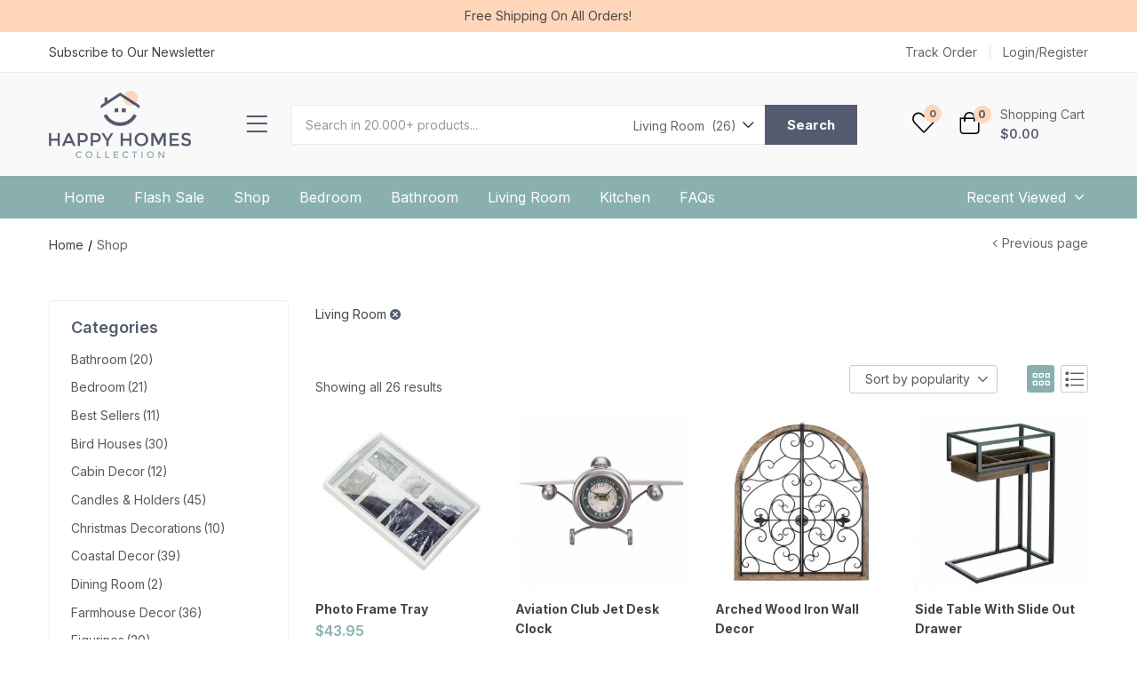

--- FILE ---
content_type: text/html; charset=UTF-8
request_url: https://happyhomescollection.com/shop/?swoof=1&product_cat=living-room
body_size: 37209
content:
<!DOCTYPE html>
<html lang="en-US" class="no-js">
<head>
	<meta charset="UTF-8" />
	<meta name="viewport" content="width=device-width, initial-scale=1" />
	<link rel="profile" href="//gmpg.org/xfn/11" />
					<script>document.documentElement.className = document.documentElement.className + ' yes-js js_active js'</script>
				<meta name='robots' content='index, follow, max-image-preview:large, max-snippet:-1, max-video-preview:-1' />

	<!-- This site is optimized with the Yoast SEO plugin v17.5 - https://yoast.com/wordpress/plugins/seo/ -->
	<title>Shop | Happy Homes Collection</title>
	<link rel="canonical" href="https://happyhomescollection.com/shop/" />
	<meta property="og:locale" content="en_US" />
	<meta property="og:type" content="article" />
	<meta property="og:title" content="Shop | Happy Homes Collection" />
	<meta property="og:url" content="https://happyhomescollection.com/shop/" />
	<meta property="og:site_name" content="Happy Homes Collection" />
	<meta property="article:publisher" content="https://www.facebook.com/HappyHomesDecor" />
	<meta property="og:image" content="https://happyhomescollection.com/wp-content/uploads/2021/03/home_storage_solutions.jpg" />
	<meta property="og:image:width" content="1400" />
	<meta property="og:image:height" content="700" />
	<meta name="twitter:card" content="summary_large_image" />
	<meta name="twitter:site" content="@ShopHappyHomes" />
	<script type="application/ld+json" class="yoast-schema-graph">{"@context":"https://schema.org","@graph":[{"@type":"Organization","@id":"https://happyhomescollection.com/#organization","name":"Happy Homes Collection","url":"https://happyhomescollection.com/","sameAs":["https://www.facebook.com/HappyHomesDecor","https://www.instagram.com/happyhomescollections/","https://www.pinterest.com/happyhomescollection/","https://twitter.com/ShopHappyHomes"],"logo":{"@type":"ImageObject","@id":"https://happyhomescollection.com/#logo","inLanguage":"en-US","url":"https://happyhomescollection.com/wp-content/uploads/2020/11/logo-1.png","contentUrl":"https://happyhomescollection.com/wp-content/uploads/2020/11/logo-1.png","width":280,"height":133,"caption":"Happy Homes Collection"},"image":{"@id":"https://happyhomescollection.com/#logo"}},{"@type":"WebSite","@id":"https://happyhomescollection.com/#website","url":"https://happyhomescollection.com/","name":"Happy Homes Collection","description":"Refresh your entire home for less with great deals on home decor, furnishings &amp; home accents.","publisher":{"@id":"https://happyhomescollection.com/#organization"},"potentialAction":[{"@type":"SearchAction","target":{"@type":"EntryPoint","urlTemplate":"https://happyhomescollection.com/?s={search_term_string}"},"query-input":"required name=search_term_string"}],"inLanguage":"en-US"},{"@type":"WebPage","@id":"https://happyhomescollection.com/shop/#webpage","url":"https://happyhomescollection.com/shop/","name":"Shop | Happy Homes Collection","isPartOf":{"@id":"https://happyhomescollection.com/#website"},"datePublished":"2021-02-05T01:49:53+00:00","dateModified":"2021-02-05T01:49:53+00:00","breadcrumb":{"@id":"https://happyhomescollection.com/shop/#breadcrumb"},"inLanguage":"en-US","potentialAction":[{"@type":"ReadAction","target":["https://happyhomescollection.com/shop/"]}]},{"@type":"BreadcrumbList","@id":"https://happyhomescollection.com/shop/#breadcrumb","itemListElement":[{"@type":"ListItem","position":1,"name":"Home","item":"https://happyhomescollection.com/"},{"@type":"ListItem","position":2,"name":"Shop"}]}]}</script>
	<!-- / Yoast SEO plugin. -->


<link rel='dns-prefetch' href='//fonts.googleapis.com' />
<link rel='dns-prefetch' href='//s.w.org' />
<link rel="alternate" type="application/rss+xml" title="Happy Homes Collection &raquo; Feed" href="https://happyhomescollection.com/feed/" />
<link rel="alternate" type="application/rss+xml" title="Happy Homes Collection &raquo; Comments Feed" href="https://happyhomescollection.com/comments/feed/" />
<link rel="alternate" type="application/rss+xml" title="Happy Homes Collection &raquo; Products Feed" href="https://happyhomescollection.com/shop/feed/" />
<link rel='stylesheet' id='elementor-frontend-legacy-css'  href='https://happyhomescollection.com/wp-content/uploads/elementor/css/custom-frontend-legacy.min.css?ver=3.4.7' type='text/css' media='all' />
<link rel='stylesheet' id='elementor-frontend-css'  href='https://happyhomescollection.com/wp-content/uploads/elementor/css/custom-frontend.min.css?ver=1636050729' type='text/css' media='all' />
<link rel='stylesheet' id='elementor-post-6485-css'  href='https://happyhomescollection.com/wp-content/uploads/elementor/css/post-6485.css?ver=1636050729' type='text/css' media='all' />
<link rel='stylesheet' id='font-awesome-5-all-css'  href='https://happyhomescollection.com/wp-content/plugins/elementor/assets/lib/font-awesome/css/all.min.css?ver=3.4.7' type='text/css' media='all' />
<link rel='stylesheet' id='font-awesome-4-shim-css'  href='https://happyhomescollection.com/wp-content/plugins/elementor/assets/lib/font-awesome/css/v4-shims.min.css?ver=3.4.7' type='text/css' media='all' />
<link rel='stylesheet' id='wp-block-library-css'  href='https://happyhomescollection.com/wp-includes/css/dist/block-library/style.min.css?ver=5.8.8' type='text/css' media='all' />
<link rel='stylesheet' id='wc-blocks-vendors-style-css'  href='https://happyhomescollection.com/wp-content/plugins/woocommerce/packages/woocommerce-blocks/build/wc-blocks-vendors-style.css?ver=5.9.1' type='text/css' media='all' />
<link rel='stylesheet' id='wc-blocks-style-css'  href='https://happyhomescollection.com/wp-content/plugins/woocommerce/packages/woocommerce-blocks/build/wc-blocks-style.css?ver=5.9.1' type='text/css' media='all' />
<link rel='stylesheet' id='rs-plugin-settings-css'  href='https://happyhomescollection.com/wp-content/plugins/revslider/public/assets/css/rs6.css?ver=6.3.6' type='text/css' media='all' />
<style id='rs-plugin-settings-inline-css' type='text/css'>
#rs-demo-id {}
</style>
<link rel='stylesheet' id='woof-css'  href='https://happyhomescollection.com/wp-content/plugins/woocommerce-products-filter/css/front.css?ver=2.2.4.2' type='text/css' media='all' />
<link rel='stylesheet' id='chosen-drop-down-css'  href='https://happyhomescollection.com/wp-content/plugins/woocommerce-products-filter/js/chosen/chosen.min.css?ver=2.2.4.2' type='text/css' media='all' />
<link rel='stylesheet' id='woocommerce-layout-css'  href='https://happyhomescollection.com/wp-content/plugins/woocommerce/assets/css/woocommerce-layout.css?ver=5.8.1' type='text/css' media='all' />
<link rel='stylesheet' id='woocommerce-smallscreen-css'  href='https://happyhomescollection.com/wp-content/plugins/woocommerce/assets/css/woocommerce-smallscreen.css?ver=5.8.1' type='text/css' media='only screen and (max-width: 768px)' />
<link rel='stylesheet' id='woocommerce-general-css'  href='https://happyhomescollection.com/wp-content/plugins/woocommerce/assets/css/woocommerce.css?ver=5.8.1' type='text/css' media='all' />
<style id='woocommerce-inline-inline-css' type='text/css'>
.woocommerce form .form-row .required { visibility: visible; }
</style>
<link rel='stylesheet' id='aora-theme-fonts-css'  href='https://fonts.googleapis.com/css?family=Inter%3A400%2C500%2C600%2C700%2C800&#038;subset=latin%2Clatin-ext&#038;display=swap' type='text/css' media='all' />
<link rel='stylesheet' id='bootstrap-css'  href='https://happyhomescollection.com/wp-content/themes/aora/css/bootstrap.css?ver=4.3.1' type='text/css' media='all' />
<link rel='stylesheet' id='aora-template-css'  href='https://happyhomescollection.com/wp-content/themes/aora/css/template.css?ver=1.0' type='text/css' media='all' />
<link rel='stylesheet' id='aora-style-css'  href='https://happyhomescollection.com/wp-content/themes/aora/style.css?ver=1.0' type='text/css' media='all' />
<style id='aora-style-inline-css' type='text/css'>
/* Theme Options Styles *//* check main color */#reviews ul.wcpr-filter-button-ul .wcpr-filter-button:hover {background-color: #89b0ae !important;border-color: #89b0ae !important;}/* Dokan */.dokan-pagination-container ul.dokan-pagination > li:not(.disabled):hover a, .dokan-pagination-container ul.dokan-pagination > li:not(.disabled):focus a, .dokan-pagination-container ul.dokan-pagination > li:not(.disabled).active a {border-color: #89b0ae;}/* wcfm */.wcfmmp_sold_by_container_advanced .wcfmmp_sold_by_wrapper .wcfmmp_sold_by_store a:hover, .wcfmmp_sold_by_wrapper a:hover {color: #89b0ae !important;}/*background*/.woocommerce #respond input#submit.disabled:hover,.woocommerce #respond input#submit:disabled:hover,.woocommerce #respond input#submit:disabled[disabled]:hover,.woocommerce a.button.disabled:hover,.woocommerce a.button:disabled:hover,.woocommerce a.button:disabled[disabled]:hover,.woocommerce input.button.disabled:hover,.woocommerce input.button:disabled:hover,.woocommerce input.button:disabled[disabled]:hover,.woocommerce button.button.disabled:hover,.woocommerce button.button:disabled:hover,.woocommerce button.button:disabled[disabled]:hover,input[type="submit"].dokan-btn-default:hover,input[type="submit"].dokan-btn-default:focus,a.dokan-btn-default:hover,a.dokan-btn-default:focus,.dokan-btn-default:hover,.dokan-btn-default:focus,input[type="submit"].dokan-btn-default[disabled]:hover,input[type="submit"].dokan-btn-default[disabled]:focus,a.dokan-btn-default[disabled]:hover,a.dokan-btn-default[disabled]:focus,.dokan-btn-default[disabled]:hover,.dokan-btn-default[disabled]:focus,.wcmp_regi_main .register .button:disabled:hover,.wcmp_regi_main .register .button:disabled:focus,.order_details .review_link_data_wappers > a.button:hover,.order_details .review_link_data_wappers > a.button:focus,.btn-theme:hover,.btn-default:hover,#add_payment_method .wc-proceed-to-checkout a.checkout-button:hover,.woocommerce-cart .wc-proceed-to-checkout a.checkout-button:hover,.woocommerce-checkout .wc-proceed-to-checkout a.checkout-button:hover,.woocommerce-pagination a.button:hover,.woof_container_inner_tags ul.woof_list label:hover,.show-view-all a:hover,.product-quantity-mode .product-block .add-cart a:hover,.tbay-element-newsletter button[type="submit"]:hover,.widget-newletter button[type="submit"]:hover,.btn-view-all:hover,.entry-single .entry-description a:hover,.post-password-form input[type=submit]:hover,#comments #respond .form-submit input:hover,#reviews #respond .form-submit input:hover,#tbay-main-content div.wpforms-container-full .wpforms-form input[type="submit"]:hover,#tbay-main-content div.wpforms-container-full .wpforms-form button[type="submit"]:hover,#tbay-main-content div.wpforms-container-full .wpforms-form .wpforms-page-button:hover,.woocommerce .yith-wfbt-submit-block .yith-wfbt-submit-button-remove:hover,body table.compare-list .add-to-cart td a:hover,.woocommerce table.compare-list .add-to-cart td a:hover:not(.unstyled_button),input#ywqa-submit-question:hover,div#new-answer-header .ywqa_submit_answer:hover,.woocommerce table.wishlist_table.shop_table .product-add-to-cart .add-cart a:hover,.wcmp_regi_main .register .button:hover,#report_abuse_form button.submit-report-abuse:hover,#report-abuse table input[type="submit"]:hover,.vendor_sidebar .widget_wcmp_quick_info #respond input#submit:hover,#wcmp-store-conatiner .wcmp-store-locator-wrap .wcmp-store-map-pagination .vendor_sort input[type="submit"]:hover,#wcmp-store-conatiner .wcmp-store-map-filter input[type="submit"]:hover,#wcfm-main-contentainer .wcfm-membership-wrapper input[type="submit"]:hover,#wcfm-main-contentainer .wcfm_form_simple_submit_wrapper .wcfm_submit_button:hover,.wcfm_popup_wrapper .wcfm_popup_button:hover,#wcfmmp-store #reviews .add_review button:hover,.form-row input[name="apply_for_vendor_submit"]:hover,form.wcv-form .wcv-button[type="submit"]:hover,.wcv-dashboard-navigation ~ form input[type="submit"]:hover,.dashboard .wcv-dashboard-navigation ~ form input[type="submit"]:hover,.shop_settings input[name="vendor_application_submit"]:hover,form[name="export_orders"] input:hover,form[name="export_orders"] ~ table.table .order-comments input.btn:hover,.wcvendors-pro-dashboard-wrapper a.button:hover,.wcvendors-pro-dashboard-wrapper .wcv-form .control-group .button:hover,.wcvendors-pro-dashboard-wrapper input#update_button:hover,.wcvendors-pro-dashboard-wrapper .wcv-search-form .wcv-button:hover,.wcv-form .control-group .control > input.wcv-button:hover:not(#clear_button),.wcv-order-header .wcv-form .control > input#clear_button:hover,table.wcvendors-table-order .wcv-shade.wcv-fade .order_note_form input[type="submit"]:hover,table.wcvendors-table-order form #tracking_number_save_button:hover,form#wcv-store-settings input#store_save_button:hover,.wcv_store_search form input[type="submit"]:hover,.wcv_vendor_search form input[type="submit"]:hover,#sidebar-shop > .widget.wcv.widget_store_contact input#wcv_quick_contact_send:hover,.more_products a:hover,.tbay-pagination-load-more a:hover,.products-list .product-block div.add-cart a:hover,.tbay-dropdown-cart .group-button p.buttons a.button:hover,.cart-dropdown .group-button p.buttons a.button:hover,.tbay-element-mini-cart .left-right .group-button p.buttons a.button:hover,.woocommerce button.button:hover,.woocommerce a.button.wc-backward:hover,.woocommerce a.woocommerce-button.view:hover,#respond input#submit:hover,.woocommerce input.button:hover,.singular-shop div.product .single_add_to_cart_button:hover,.singular-shop .tbay-modalButton:hover,.woocommerce #shop-now.has-buy-now .tbay-buy-now:hover,.mobile-btn-cart-click > #tbay-click-addtocart:hover,.woo-swatches-pro-btn .add-cart a:hover,#sticky-menu-bar #sticky-custom-add-to-cart:hover,.cart_totals .wc-proceed-to-checkout a.checkout-button:hover,.woocommerce table.shop_table.account-orders-table a.view:hover,.woocommerce table.shop_table.my_account_orders a.view:hover,.woocommerce table.shop_table.dokan-rma-order-item-table a.view:hover,.woocommerce table.shop_table.account-orders-table a.request_warranty:hover,.woocommerce table.shop_table.my_account_orders a.request_warranty:hover,.woocommerce table.shop_table.dokan-rma-order-item-table a.request_warranty:hover,.woocommerce form.login p.last .button:hover,.woocommerce form.register p.last .button:hover,.woocommerce-order-received .order-again a:hover,.woocommerce-checkout.wc-germanized .wc-gzd-order-submit button[type="submit"]:hover,.woocommerce form.checkout_coupon > p.form-row-last .button:hover,.woocommerce-checkout-payment .place-order button.button.alt:hover,#custom-register input.submit_button:hover,#custom-login input.submit_button:hover,.btn-theme:focus,.btn-default:focus,#add_payment_method .wc-proceed-to-checkout a.checkout-button:focus,.woocommerce-cart .wc-proceed-to-checkout a.checkout-button:focus,.woocommerce-checkout .wc-proceed-to-checkout a.checkout-button:focus,.woocommerce-pagination a.button:focus,.woof_container_inner_tags ul.woof_list label:focus,.show-view-all a:focus,.product-quantity-mode .product-block .add-cart a:focus,.tbay-element-newsletter button[type="submit"]:focus,.widget-newletter button[type="submit"]:focus,.btn-view-all:focus,.entry-single .entry-description a:focus,.post-password-form input[type=submit]:focus,#comments #respond .form-submit input:focus,#reviews #respond .form-submit input:focus,#tbay-main-content div.wpforms-container-full .wpforms-form input[type="submit"]:focus,#tbay-main-content div.wpforms-container-full .wpforms-form button[type="submit"]:focus,#tbay-main-content div.wpforms-container-full .wpforms-form .wpforms-page-button:focus,.woocommerce .yith-wfbt-submit-block .yith-wfbt-submit-button-remove:focus,body table.compare-list .add-to-cart td a:focus,.woocommerce table.compare-list .add-to-cart td a:focus:not(.unstyled_button),input#ywqa-submit-question:focus,div#new-answer-header .ywqa_submit_answer:focus,.woocommerce table.wishlist_table.shop_table .product-add-to-cart .add-cart a:focus,.wcmp_regi_main .register .button:focus,#report_abuse_form button.submit-report-abuse:focus,#report-abuse table input[type="submit"]:focus,.vendor_sidebar .widget_wcmp_quick_info #respond input#submit:focus,#wcmp-store-conatiner .wcmp-store-locator-wrap .wcmp-store-map-pagination .vendor_sort input[type="submit"]:focus,#wcmp-store-conatiner .wcmp-store-map-filter input[type="submit"]:focus,#wcfm-main-contentainer .wcfm-membership-wrapper input[type="submit"]:focus,#wcfm-main-contentainer .wcfm_form_simple_submit_wrapper .wcfm_submit_button:focus,.wcfm_popup_wrapper .wcfm_popup_button:focus,#wcfmmp-store #reviews .add_review button:focus,.form-row input[name="apply_for_vendor_submit"]:focus,form.wcv-form .wcv-button[type="submit"]:focus,.wcv-dashboard-navigation ~ form input[type="submit"]:focus,.dashboard .wcv-dashboard-navigation ~ form input[type="submit"]:focus,.shop_settings input[name="vendor_application_submit"]:focus,form[name="export_orders"] input:focus,form[name="export_orders"] ~ table.table .order-comments input.btn:focus,.wcvendors-pro-dashboard-wrapper a.button:focus,.wcvendors-pro-dashboard-wrapper .wcv-form .control-group .button:focus,.wcvendors-pro-dashboard-wrapper input#update_button:focus,.wcvendors-pro-dashboard-wrapper .wcv-search-form .wcv-button:focus,.wcv-form .control-group .control > input.wcv-button:focus:not(#clear_button),.wcv-order-header .wcv-form .control > input#clear_button:focus,table.wcvendors-table-order .wcv-shade.wcv-fade .order_note_form input[type="submit"]:focus,table.wcvendors-table-order form #tracking_number_save_button:focus,form#wcv-store-settings input#store_save_button:focus,.wcv_store_search form input[type="submit"]:focus,.wcv_vendor_search form input[type="submit"]:focus,#sidebar-shop > .widget.wcv.widget_store_contact input#wcv_quick_contact_send:focus,.more_products a:focus,.tbay-pagination-load-more a:focus,.products-list .product-block div.add-cart a:focus,.tbay-dropdown-cart .group-button p.buttons a.button:focus,.cart-dropdown .group-button p.buttons a.button:focus,.tbay-element-mini-cart .left-right .group-button p.buttons a.button:focus,.woocommerce button.button:focus,.woocommerce a.button.wc-backward:focus,.woocommerce a.woocommerce-button.view:focus,#respond input#submit:focus,.woocommerce input.button:focus,.singular-shop div.product .single_add_to_cart_button:focus,.singular-shop .tbay-modalButton:focus,.woocommerce #shop-now.has-buy-now .tbay-buy-now:focus,.mobile-btn-cart-click > #tbay-click-addtocart:focus,.woo-swatches-pro-btn .add-cart a:focus,#sticky-menu-bar #sticky-custom-add-to-cart:focus,.cart_totals .wc-proceed-to-checkout a.checkout-button:focus,.woocommerce table.shop_table.account-orders-table a.view:focus,.woocommerce table.shop_table.my_account_orders a.view:focus,.woocommerce table.shop_table.dokan-rma-order-item-table a.view:focus,.woocommerce table.shop_table.account-orders-table a.request_warranty:focus,.woocommerce table.shop_table.my_account_orders a.request_warranty:focus,.woocommerce table.shop_table.dokan-rma-order-item-table a.request_warranty:focus,.woocommerce form.login p.last .button:focus,.woocommerce form.register p.last .button:focus,.woocommerce-order-received .order-again a:focus,.woocommerce-checkout.wc-germanized .wc-gzd-order-submit button[type="submit"]:focus,.woocommerce form.checkout_coupon > p.form-row-last .button:focus,.woocommerce-checkout-payment .place-order button.button.alt:focus,#custom-register input.submit_button:focus,#custom-login input.submit_button:focus,.btn-theme:active:hover,.btn-default:active:hover,#add_payment_method .wc-proceed-to-checkout a.checkout-button:active:hover,.woocommerce-cart .wc-proceed-to-checkout a.checkout-button:active:hover,.woocommerce-checkout .wc-proceed-to-checkout a.checkout-button:active:hover,.woocommerce-pagination a.button:active:hover,.woof_container_inner_tags ul.woof_list label:active:hover,.show-view-all a:active:hover,.product-quantity-mode .product-block .add-cart a:active:hover,.tbay-element-newsletter button[type="submit"]:active:hover,.widget-newletter button[type="submit"]:active:hover,.btn-view-all:active:hover,.entry-single .entry-description a:active:hover,.post-password-form input[type=submit]:active:hover,#comments #respond .form-submit input:active:hover,#reviews #respond .form-submit input:active:hover,#tbay-main-content div.wpforms-container-full .wpforms-form input[type="submit"]:active:hover,#tbay-main-content div.wpforms-container-full .wpforms-form button[type="submit"]:active:hover,#tbay-main-content div.wpforms-container-full .wpforms-form .wpforms-page-button:active:hover,.woocommerce .yith-wfbt-submit-block .yith-wfbt-submit-button-remove:active:hover,body table.compare-list .add-to-cart td a:active:hover,.woocommerce table.compare-list .add-to-cart td a:active:hover:not(.unstyled_button),input#ywqa-submit-question:active:hover,div#new-answer-header .ywqa_submit_answer:active:hover,.woocommerce table.wishlist_table.shop_table .product-add-to-cart .add-cart a:active:hover,.wcmp_regi_main .register .button:active:hover,#report_abuse_form button.submit-report-abuse:active:hover,#report-abuse table input[type="submit"]:active:hover,#wcmp-store-conatiner .wcmp-store-locator-wrap .wcmp-store-map-pagination .vendor_sort input[type="submit"]:active:hover,#wcmp-store-conatiner .wcmp-store-map-filter input[type="submit"]:active:hover,#wcfm-main-contentainer .wcfm-membership-wrapper input[type="submit"]:active:hover,#wcfm-main-contentainer .wcfm_form_simple_submit_wrapper .wcfm_submit_button:active:hover,.wcfm_popup_wrapper .wcfm_popup_button:active:hover,#wcfmmp-store #reviews .add_review button:active:hover,.form-row input[name="apply_for_vendor_submit"]:active:hover,form.wcv-form .wcv-button[type="submit"]:active:hover,.wcv-dashboard-navigation ~ form input[type="submit"]:active:hover,.dashboard .wcv-dashboard-navigation ~ form input[type="submit"]:active:hover,.shop_settings input[name="vendor_application_submit"]:active:hover,form[name="export_orders"] input:active:hover,form[name="export_orders"] ~ table.table .order-comments input.btn:active:hover,.wcvendors-pro-dashboard-wrapper a.button:active:hover,.wcvendors-pro-dashboard-wrapper .wcv-form .control-group .button:active:hover,.wcvendors-pro-dashboard-wrapper input#update_button:active:hover,.wcvendors-pro-dashboard-wrapper .wcv-search-form .wcv-button:active:hover,.wcv-form .control-group .control > input.wcv-button:active:hover:not(#clear_button),.wcv-order-header .wcv-form .control > input#clear_button:active:hover,table.wcvendors-table-order .wcv-shade.wcv-fade .order_note_form input[type="submit"]:active:hover,table.wcvendors-table-order form #tracking_number_save_button:active:hover,form#wcv-store-settings input#store_save_button:active:hover,.wcv_store_search form input[type="submit"]:active:hover,.wcv_vendor_search form input[type="submit"]:active:hover,#sidebar-shop > .widget.wcv.widget_store_contact input#wcv_quick_contact_send:active:hover,.more_products a:active:hover,.tbay-pagination-load-more a:active:hover,.products-list .product-block div.add-cart a:active:hover,.tbay-dropdown-cart .group-button p.buttons a.button:active:hover,.cart-dropdown .group-button p.buttons a.button:active:hover,.tbay-element-mini-cart .left-right .group-button p.buttons a.button:active:hover,.woocommerce button.button:active:hover,.woocommerce a.button.wc-backward:active:hover,.woocommerce a.woocommerce-button.view:active:hover,#respond input#submit:active:hover,.woocommerce input.button:active:hover,.singular-shop div.product .single_add_to_cart_button:active:hover,.singular-shop .tbay-modalButton:active:hover,.woocommerce #shop-now.has-buy-now .tbay-buy-now:active:hover,.mobile-btn-cart-click > #tbay-click-addtocart:active:hover,.woo-swatches-pro-btn .add-cart a:active:hover,#sticky-menu-bar #sticky-custom-add-to-cart:active:hover,.cart_totals .wc-proceed-to-checkout a.checkout-button:active:hover,.woocommerce table.shop_table.account-orders-table a.view:active:hover,.woocommerce table.shop_table.my_account_orders a.view:active:hover,.woocommerce table.shop_table.dokan-rma-order-item-table a.view:active:hover,.woocommerce table.shop_table.account-orders-table a.request_warranty:active:hover,.woocommerce table.shop_table.my_account_orders a.request_warranty:active:hover,.woocommerce table.shop_table.dokan-rma-order-item-table a.request_warranty:active:hover,.woocommerce form.login p.last .button:active:hover,.woocommerce form.register p.last .button:active:hover,.woocommerce-order-received .order-again a:active:hover,.woocommerce-checkout.wc-germanized .wc-gzd-order-submit button[type="submit"]:active:hover,.woocommerce form.checkout_coupon > p.form-row-last .button:active:hover,.woocommerce-checkout-payment .place-order button.button.alt:active:hover,#custom-register input.submit_button:active:hover,#custom-login input.submit_button:active:hover,.widget_search .btn:hover,.post .entry-header .readmore:hover,.woocommerce a.button.alt:hover,.dokan-orders-content .dokan-orders-area .add_note #add-order-note input.add_note:hover,.dokan-orders-content .dokan-orders-area .add_note #add-order-note input.add_note:focus,input[type="submit"].dokan-btn-theme:hover,input[type="submit"].dokan-btn-theme:focus,a.dokan-btn-theme:hover,input[type="submit"].dokan-btn-default:hover,.dokan-btn-default:hover,a.dokan-btn-theme:focus,input[type="submit"].dokan-btn-default:focus,.dokan-btn-default:focus,.dokan-btn-theme:hover,.dokan-btn-theme:focus,input[type="submit"].dokan-btn-theme[disabled]:hover,input[type="submit"].dokan-btn-theme[disabled]:focus,.dokan-btn-theme[disabled]:hover,.dokan-btn-theme[disabled]:focus,.woocommerce .woocommerce-MyAccount-content .dokan-account-migration-lists > li a:hover,.wcv-dashboard-navigation ul li a.button:hover,.wcv-dashboard-navigation ul li a.button:focus,.singular-shop div.product.product-type-external .single_add_to_cart_button:hover {background: #7b9e9c;}/*color*//*background*/.woocommerce #shop-now.has-buy-now .tbay-buy-now:hover,.woocommerce #shop-now.has-buy-now .tbay-buy-now:focus, .woocommerce #shop-now.has-buy-now .tbay-buy-now:active:hover, .woocommerce #shop-now.has-buy-now .tbay-buy-now:active:focus, .tbay-dropdown-cart .group-button p.buttons a.button.view-cart:hover, .tbay-dropdown-cart .group-button p.buttons a.button.view-cart:focus, .tbay-dropdown-cart .group-button p.buttons a.button.view-cart:active:hover, .cart-dropdown .group-button p.buttons a.button.view-cart:hover, .cart-dropdown .group-button p.buttons a.button.view-cart:focus, .cart-dropdown .group-button p.buttons a.button.view-cart:active:hover {background: #4c5163;}/*border*/.tbay-dropdown-cart .group-button p.buttons a.button.view-cart:hover, .tbay-dropdown-cart .group-button p.buttons a.button.view-cart:focus, .tbay-dropdown-cart .group-button p.buttons a.button.view-cart:active:hover, .cart-dropdown .group-button p.buttons a.button.view-cart:hover, .cart-dropdown .group-button p.buttons a.button.view-cart:focus, .cart-dropdown .group-button p.buttons a.button.view-cart:active:hover {border-color: #4c5163;}/*Tablet*/@media (max-width: 1199px)  and (min-width: 768px) {/*color*/.mm-menu_opened .tbay-currency .woocommerce-currency-switcher-form .SumoSelect > .CaptionCont:hover,.mm-menu_opened .tbay-currency .woocommerce-currency-switcher-form .SumoSelect > .CaptionCont:hover label i:after,.tbay-search-mobile .sumo_product_cat .optWrapper .options li.opt.selected,.tbay-search-mobile .sumo_category .optWrapper .options li.opt.selected,#custom-login-wrapper .modal-content .modal-body .nav-tabs li.active a,.active-search-mobile .tbay-search-mobile .count,#tbay-mobile-menu-navbar.search-mobile-focus .tbay-search-mobile .count,.image-mains .show-mobile > div .yith-wcwl-wishlistexistsbrowse.show i,.topbar-device-mobile .tbay-element-mini-cart a.wc-continue,.footer-device-mobile .list-menu-icon > *.active a,.footer-device-mobile .list-menu-icon > *.active a i,body.woocommerce-wishlist .footer-device-mobile > .device-wishlist a,body.woocommerce-wishlist .footer-device-mobile > .device-wishlist a i {color: #89b0ae;}/*background*/.footer-device-mobile .list-menu-icon > .menu-icon a.active:before,.topbar-device-mobile,.topbar-device-mobile .cart-dropdown .cart-icon .mini-cart-items {background-color: #89b0ae;}/*Border*/.tbay-search-mobile .sumo_product_cat .optWrapper .options li.opt.selected,.tbay-search-mobile .sumo_category .optWrapper .options li.opt.selected,.tbay-search-mobile .sumo_product_cat .optWrapper .options li.opt:last-child.selected,.tbay-search-mobile .sumo_category .optWrapper .options li.opt:last-child.selected {border-color: #89b0ae;}}/*Mobile*/@media (max-width: 767px) {/*color*/.topbar-device-mobile .tbay-element-mini-cart a.wc-continue,.footer-device-mobile .list-menu-icon > *.active a,.footer-device-mobile .list-menu-icon > *.active a i,body.woocommerce-wishlist .footer-device-mobile > .device-wishlist a,body.woocommerce-wishlist .footer-device-mobile > .device-wishlist a i,.products-list .product-block .button-wishlist.shown-mobile .yith-wcwl-wishlistaddedbrowse > a,.products-list .product-block .button-wishlist.shown-mobile .yith-wcwl-wishlistexistsbrowse > a,.woocommerce .form-cart-popup form.cart #mobile-close-infor i:hover,#shop-now.has-wishlist .button-wishlist .yith-wcwl-wishlistaddedbrowse > a > i,#shop-now.has-wishlist .button-wishlist .yith-wcwl-wishlistexistsbrowse > a > i {color: #89b0ae;}/*background*/.footer-device-mobile .list-menu-icon > .menu-icon a.active:before,.coupon .box input[type=submit],.topbar-device-mobile .cart-dropdown .cart-icon .mini-cart-items,.tbay-show-cart-mobile .product-block div.add-cart a,.tbay-addon-newletter .input-group-btn input {background-color: #89b0ae;}/*Border*/}/*No edit code customize*/@media (max-width: 1199px)  and (min-width: 768px) {/*color*/.footer-device-mobile > * a:hover,.footer-device-mobile > *.active a,.footer-device-mobile > *.active a i , body.woocommerce-wishlist .footer-device-mobile > .device-wishlist a,body.woocommerce-wishlist .footer-device-mobile > .device-wishlist a i,.vc_tta-container .vc_tta-panel.vc_active .vc_tta-panel-title > a span,.cart_totals table .order-total .woocs_special_price_code {color: #89b0ae;}/*background*/.topbar-device-mobile .top-cart a.wc-continue,.topbar-device-mobile .cart-dropdown .cart-icon .mini-cart-items,.footer-device-mobile > * a .mini-cart-items,.tbay-addon-newletter .input-group-btn input {background-color: #89b0ae;}/*Border*/.topbar-device-mobile .top-cart a.wc-continue {border-color: #89b0ae;}}@media (max-width: 1199px) {/* Limit logo image height for mobile according to mobile header height */.mobile-logo a img {width: 224px;}.mobile-logo a img {padding-top: 18px;padding-bottom: 18px;}}@media screen and (max-width: 782px) {html body.admin-bar{top: -46px !important;position: relative;}}/* Custom CSS */
</style>
<link rel='stylesheet' id='font-awesome-css'  href='https://happyhomescollection.com/wp-content/plugins/elementor/assets/lib/font-awesome/css/font-awesome.min.css?ver=4.7.0' type='text/css' media='all' />
<style id='font-awesome-inline-css' type='text/css'>
[data-font="FontAwesome"]:before {font-family: 'FontAwesome' !important;content: attr(data-icon) !important;speak: none !important;font-weight: normal !important;font-variant: normal !important;text-transform: none !important;line-height: 1 !important;font-style: normal !important;-webkit-font-smoothing: antialiased !important;-moz-osx-font-smoothing: grayscale !important;}
</style>
<link rel='stylesheet' id='aora-font-tbay-custom-css'  href='https://happyhomescollection.com/wp-content/themes/aora/css/font-tbay-custom.css?ver=1.0.0' type='text/css' media='all' />
<link rel='stylesheet' id='simple-line-icons-css'  href='https://happyhomescollection.com/wp-content/themes/aora/css/simple-line-icons.css?ver=2.4.0' type='text/css' media='all' />
<link rel='stylesheet' id='material-design-iconic-font-css'  href='https://happyhomescollection.com/wp-content/themes/aora/css/material-design-iconic-font.css?ver=2.2.0' type='text/css' media='all' />
<link rel='stylesheet' id='animate-css'  href='https://happyhomescollection.com/wp-content/themes/aora/css/animate.css?ver=3.5.0' type='text/css' media='all' />
<link rel='stylesheet' id='jquery-treeview-css'  href='https://happyhomescollection.com/wp-content/themes/aora/css/jquery.treeview.css?ver=1.0.0' type='text/css' media='all' />
<link rel='stylesheet' id='magnific-popup-css'  href='https://happyhomescollection.com/wp-content/themes/aora/css/magnific-popup.css?ver=1.0.0' type='text/css' media='all' />
<link rel='stylesheet' id='aora-child-style-css'  href='https://happyhomescollection.com/wp-content/themes/aora-child/style.css?ver=1.0.6' type='text/css' media='all' />
<script type="text/template" id="tmpl-variation-template">
	<div class="woocommerce-variation-description">{{{ data.variation.variation_description }}}</div>
	<div class="woocommerce-variation-price">{{{ data.variation.price_html }}}</div>
	<div class="woocommerce-variation-availability">{{{ data.variation.availability_html }}}</div>
</script>
<script type="text/template" id="tmpl-unavailable-variation-template">
	<p>Sorry, this product is unavailable. Please choose a different combination.</p>
</script>
<script type='text/javascript' src='https://happyhomescollection.com/wp-content/plugins/elementor/assets/lib/font-awesome/js/v4-shims.min.js?ver=3.4.7' id='font-awesome-4-shim-js'></script>
<script type='text/javascript' src='https://happyhomescollection.com/wp-includes/js/jquery/jquery.min.js?ver=3.6.0' id='jquery-core-js'></script>
<script type='text/javascript' src='https://happyhomescollection.com/wp-includes/js/jquery/jquery-migrate.min.js?ver=3.3.2' id='jquery-migrate-js'></script>
<script type='text/javascript' src='https://happyhomescollection.com/wp-content/plugins/revslider/public/assets/js/rbtools.min.js?ver=6.3.6' id='tp-tools-js'></script>
<script type='text/javascript' src='https://happyhomescollection.com/wp-content/plugins/revslider/public/assets/js/rs6.min.js?ver=6.3.6' id='revmin-js'></script>
<link rel="https://api.w.org/" href="https://happyhomescollection.com/wp-json/" /><link rel="EditURI" type="application/rsd+xml" title="RSD" href="https://happyhomescollection.com/xmlrpc.php?rsd" />
<link rel="wlwmanifest" type="application/wlwmanifest+xml" href="https://happyhomescollection.com/wp-includes/wlwmanifest.xml" /> 
<meta name="generator" content="WordPress 5.8.8" />
<meta name="generator" content="WooCommerce 5.8.1" />
<meta name="framework" content="Redux 4.3.1" /><!-- Facebook Pixel Code -->
<script>
!function(f,b,e,v,n,t,s)
{if(f.fbq)return;n=f.fbq=function(){n.callMethod?
n.callMethod.apply(n,arguments):n.queue.push(arguments)};
if(!f._fbq)f._fbq=n;n.push=n;n.loaded=!0;n.version='2.0';
n.queue=[];t=b.createElement(e);t.async=!0;
t.src=v;s=b.getElementsByTagName(e)[0];
s.parentNode.insertBefore(t,s)}(window, document,'script',
'https://connect.facebook.net/en_US/fbevents.js');
fbq('init', '533967904271621');
fbq('track', 'PageView');
</script>
<noscript><img height="1" width="1" style="display:none"
src="https://www.facebook.com/tr?id=533967904271621&ev=PageView&noscript=1"
/></noscript>
<!-- End Facebook Pixel Code -->
<!-- Global site tag (gtag.js) - Google Analytics -->
<script async src="https://www.googletagmanager.com/gtag/js?id=G-61C25NEH6G"></script>
<script>
  window.dataLayer = window.dataLayer || [];
  function gtag(){dataLayer.push(arguments);}
  gtag('js', new Date());

  gtag('config', 'G-61C25NEH6G');
</script>

<script>
	<script>!function(f,b,e,v,n,t,s){if(f.fbq)return;n=f.fbq=function(){n.callMethod?n.callMethod.apply(n,arguments):n.queue.push(arguments)};if(!f._fbq)f._fbq=n;n.push=n;n.loaded=!0;n.version='2.0';n.queue=[];t=b.createElement(e);t.async=!0;t.src=v;s=b.getElementsByTagName(e)[0];s.parentNode.insertBefore(t,s)}(window,document,'script','https://connect.facebook.net/en_US/fbevents.js%27); fbq('init', '212358317478832'); fbq('track', 'PageView');</script><noscript> <img height="1" width="1" src="https://www.facebook.com/tr?id=212358317478832&ev=PageView&noscript=1%22/%3E</noscript>
	
	<noscript><style>.woocommerce-product-gallery{ opacity: 1 !important; }</style></noscript>
	<style type="text/css">.recentcomments a{display:inline !important;padding:0 !important;margin:0 !important;}</style><meta name="generator" content="Powered by Slider Revolution 6.3.6 - responsive, Mobile-Friendly Slider Plugin for WordPress with comfortable drag and drop interface." />
<link rel="icon" href="https://happyhomescollection.com/wp-content/uploads/2021/02/happy-home-favicon-100x100.png" sizes="32x32" />
<link rel="icon" href="https://happyhomescollection.com/wp-content/uploads/2021/02/happy-home-favicon-315x315.png" sizes="192x192" />
<link rel="apple-touch-icon" href="https://happyhomescollection.com/wp-content/uploads/2021/02/happy-home-favicon-315x315.png" />
<meta name="msapplication-TileImage" content="https://happyhomescollection.com/wp-content/uploads/2021/02/happy-home-favicon-315x315.png" />
<script type="text/javascript">function setREVStartSize(e){
			//window.requestAnimationFrame(function() {				 
				window.RSIW = window.RSIW===undefined ? window.innerWidth : window.RSIW;	
				window.RSIH = window.RSIH===undefined ? window.innerHeight : window.RSIH;	
				try {								
					var pw = document.getElementById(e.c).parentNode.offsetWidth,
						newh;
					pw = pw===0 || isNaN(pw) ? window.RSIW : pw;
					e.tabw = e.tabw===undefined ? 0 : parseInt(e.tabw);
					e.thumbw = e.thumbw===undefined ? 0 : parseInt(e.thumbw);
					e.tabh = e.tabh===undefined ? 0 : parseInt(e.tabh);
					e.thumbh = e.thumbh===undefined ? 0 : parseInt(e.thumbh);
					e.tabhide = e.tabhide===undefined ? 0 : parseInt(e.tabhide);
					e.thumbhide = e.thumbhide===undefined ? 0 : parseInt(e.thumbhide);
					e.mh = e.mh===undefined || e.mh=="" || e.mh==="auto" ? 0 : parseInt(e.mh,0);		
					if(e.layout==="fullscreen" || e.l==="fullscreen") 						
						newh = Math.max(e.mh,window.RSIH);					
					else{					
						e.gw = Array.isArray(e.gw) ? e.gw : [e.gw];
						for (var i in e.rl) if (e.gw[i]===undefined || e.gw[i]===0) e.gw[i] = e.gw[i-1];					
						e.gh = e.el===undefined || e.el==="" || (Array.isArray(e.el) && e.el.length==0)? e.gh : e.el;
						e.gh = Array.isArray(e.gh) ? e.gh : [e.gh];
						for (var i in e.rl) if (e.gh[i]===undefined || e.gh[i]===0) e.gh[i] = e.gh[i-1];
											
						var nl = new Array(e.rl.length),
							ix = 0,						
							sl;					
						e.tabw = e.tabhide>=pw ? 0 : e.tabw;
						e.thumbw = e.thumbhide>=pw ? 0 : e.thumbw;
						e.tabh = e.tabhide>=pw ? 0 : e.tabh;
						e.thumbh = e.thumbhide>=pw ? 0 : e.thumbh;					
						for (var i in e.rl) nl[i] = e.rl[i]<window.RSIW ? 0 : e.rl[i];
						sl = nl[0];									
						for (var i in nl) if (sl>nl[i] && nl[i]>0) { sl = nl[i]; ix=i;}															
						var m = pw>(e.gw[ix]+e.tabw+e.thumbw) ? 1 : (pw-(e.tabw+e.thumbw)) / (e.gw[ix]);					
						newh =  (e.gh[ix] * m) + (e.tabh + e.thumbh);
					}				
					if(window.rs_init_css===undefined) window.rs_init_css = document.head.appendChild(document.createElement("style"));					
					document.getElementById(e.c).height = newh+"px";
					window.rs_init_css.innerHTML += "#"+e.c+"_wrapper { height: "+newh+"px }";				
				} catch(e){
					console.log("Failure at Presize of Slider:" + e)
				}					   
			//});
		  };</script>
<style id="aora_tbay_theme_options-dynamic-css" title="dynamic-css" class="redux-options-output">.woocommerce .woocommerce-message:before , .color,.has-before:hover,button.btn-close:hover,.widget_aora_popup_newsletter .popup-content > a:hover,.new-input + span:before,.woof_container input[type=checkbox]:not(.woof_color_term) + span:before,form.checkout input[type=radio] + span:before,form.checkout input[type=checkbox] + span:before,.woocommerce-account input[type=radio] + span:before,.woocommerce-account input[type=checkbox] + span:before,.yith-wfbt-section .yith-wfbt-item input[type=checkbox] + span:before,.woocommerce form .form-row .woocommerce-form__input + span:before,#shipping_method.woocommerce-shipping-methods input[type=radio] + span:before,#custom-login-wrapper #cus-rememberme + span:before,.new-input + label:before,.woof_container input[type=checkbox]:not(.woof_color_term) + label:before,form.checkout input[type=radio] + label:before,form.checkout input[type=checkbox] + label:before,.woocommerce-account input[type=radio] + label:before,.woocommerce-account input[type=checkbox] + label:before,.yith-wfbt-section .yith-wfbt-item input[type=checkbox] + label:before,.woocommerce form .form-row .woocommerce-form__input + label:before,#shipping_method.woocommerce-shipping-methods input[type=radio] + label:before,#custom-login-wrapper #cus-rememberme + label:before,#tbay-search-form-canvas .sidebar-canvas-search .sidebar-content .button-group .button-search i:hover,#tbay-search-form-canvas .sidebar-canvas-search .sidebar-content .select-category .optWrapper .options li:hover,#tbay-search-form-canvas .sidebar-canvas-search .sidebar-content .autocomplete-suggestions .autocomplete-suggestion .product-title:hover,#tbay-search-form-canvas .sidebar-content button:hover,#tbay-header .topbar-mobile .btn:hover,#tbay-header .topbar-mobile .btn:focus,.tbay-footer .menu li > a:hover,.tbay-footer ul.menu li.active a,.contact-info a:hover,.copyright a,.elementor-widget-tbay-nav-menu .tbay-horizontal .navbar-nav .dropdown-menu .tbay-addon ul:not(.entry-meta-list) li > a:hover,.elementor-widget-tbay-nav-menu .tbay-horizontal .navbar-nav .dropdown-menu .tbay-addon ul:not(.entry-meta-list) li.active a,.navbar-offcanvas .navbar-nav > li.open > a:hover,.navbar-offcanvas .navbar-nav > li.open > a:focus,.navbar-offcanvas .navbar-nav > li.open > a,.navbar-offcanvas .navbar-nav > li.active > a:hover,.navbar-offcanvas .navbar-nav > li.active > a:focus,.navbar-offcanvas .navbar-nav > li.active > a,.navbar-offcanvas .navbar-nav > li:hover > a:hover,.navbar-offcanvas .navbar-nav > li:hover > a:focus,.navbar-offcanvas .navbar-nav > li:hover > a,.navbar-offcanvas .navbar-nav > li.collapsable > a:hover,.navbar-offcanvas .navbar-nav > li.collapsable > a:focus,.navbar-offcanvas .navbar-nav > li.collapsable > a,.navbar-offcanvas .navbar-nav > li.open .hitarea:after,.navbar-offcanvas .navbar-nav > li.active .hitarea:after,.navbar-offcanvas .navbar-nav > li:hover .hitarea:after,.navbar-offcanvas .navbar-nav > li.collapsable .hitarea:after,.tbay-vertical > .navbar-nav .dropdown-menu .tbay-vertical > .navbar-nav > li > a:hover,.tbay-vertical > .navbar-nav .sub-menu .tbay-vertical > .navbar-nav > li > a:hover,.menu-canvas-content .tbay-vertical .navbar-nav .tbay-addon-nav-menu li a:hover,body .widget.widget_recent_reviews ul.product_list_widget li .product-title:hover,body .widget.yith-woocompare-widget a.compare:hover,.widget_aora_posts .post .comments-link a:hover,ul.woof_list li .hover,ul.woof_list label.woof_radio_label_selected,.woocommerce .widget_price_filter .price_slider_amount .button:hover,.widget_aora_custom_menu ul.treeview li > a:hover,.widget_aora_list_categories .cat-name:hover,.woof_container_inner_producttags .woof_list_label li .woof_label_term.checked,.woof_container_inner_producttags .woof_list_label li .woof_label_term:hover,.widget_aora_popup_newsletter .popup-content > span:hover , .wpml-ls-legacy-dropdown a:hover, .wpml-ls-legacy-dropdown a:focus, .wpml-ls-legacy-dropdown .wpml-ls-current-language:hover > a,.tbay-breadcrumb .breadcrumb li a:hover,.tbay-breadcrumb .product-nav-icon .img-link:hover,.aora-back-btn:hover , .tbay-body-default .entry-single .tagcloud a:hover,.tbay-body-default .entry-single .tagcloud a:focus,div[class^=wp-block-] a:hover,figure[class^=wp-block-] a:hover,ul[class^=wp-block-] a:hover,.tbay-body-default .main-page a:hover,.tbay-body-default .entry-single a:hover,.product.v1 .group-buttons > div a:hover,.product.v1 .group-buttons > div.add-cart > a.added,.product.v1 .group-buttons > div.yith-compare .added , #elementor .tbay-element-nav-menu .dropdown-menu .elementor-nav-menu--main > ul > li:hover > a,#elementor .tbay-element-nav-menu .dropdown-menu .elementor-nav-menu--main > ul > li:focus > a,#elementor .tbay-element-nav-menu .dropdown-menu .elementor-nav-menu--main > ul > li.active > a,#elementor .tbay-element-nav-menu .dropdown-menu .elementor-nav-menu--main > ul > li > a:hover,#elementor .tbay-element-nav-menu .dropdown-menu .elementor-nav-menu--main > ul > li > a:focus,.heading-tbay-title > i,.tbay-element-banner-close .banner-remove:hover,.tbay-element-banner-close .banner-remove:focus,.featured-vendor .elementor-widget-wrap .elementor-button,.collaborate .tbay-element.tbay-element-heading .heading-tbay-title .title,.elementor-widget-icon-box .elementor-icon-box-wrapper .elementor-icon,.tbay-element-features .fbox-icon,.our-team-content .social-link a:hover , .elementor-widget-video .elementor-custom-embed-play i,.elementor-widget-tbay-canvas-menu-template .canvas-menu-content .close-canvas-menu i:hover,.product-block .button-wishlist .yith-wcwl-wishlistexistsbrowse a,.product-block .button-wishlist .yith-wcwl-wishlistaddedbrowse a,.product-block .item-product-cate a:hover,#tbay-cart-modal .main-content a:hover,.tbay-product-slider-gallery .slick-arrow:hover i,.tbay-product-slider-gallery .slick-arrow:focus i,.style-2 .custom-image-list-categories .item-cat i,.custom-image-list-categories .item-cat > a > i , .custom-image-list-tags .tag-icon i,.heading-product-category-tabs .btn:hover , .product-recently-viewed-header:hover h3,.product-recently-viewed-header:hover i,.product-recently-viewed-header:hover h3:after,.product-recently-viewed-header h3:hover,.tbay-element-product-list-tags .item a:before,.entry-meta-list > li.entry-category:before,.entry-meta-list i,.post-area .entry-meta,.post-area .entry-meta a,#comments .comment-reply-title #cancel-comment-reply-link,.page-404 .sub-title a,.flex-control-nav > .slick-arrow:hover,.SumoSelect > .optWrapper > .options li.opt:hover,.SumoSelect > .optWrapper > .options li.opt.selected,.mm-listitem > a:focus,.mm-listitem.active > a,.mm-menu .mm-navbar_tabs a,.yith-wfbt-section .yith-wfbt-items label a:hover,#cboxClose:hover:before,#cboxClose:focus:before,body table.compare-list tr.remove td > a:hover,body table.compare-list .remove td a:hover .remove:before,span.question a:hover,#show-all-questions a.show-questions:hover , #tab-questions a.back-to-product,.woocommerce table.wishlist_table.shop_table tr .product-remove a:hover,.woocommerce.yith-wfbt-slider-wrapper .owl-item li.yith-wfbt-single-product.product .product-price ins,.sold-by-meta.sold-dokan a:hover , .dokan-dashboard .dokan-page-help a:hover , #dokan-store-listing-filter-wrap .right .toggle-view .active,.wcmp_regi_main .register .woocommerce-privacy-policy-text a,.product_meta #report_abuse:hover , .wcmp_vendor_banner_template a.wcmp_vendor_detail:hover,.wcmp_vendor_banner_template .wcmp_vendor_rating a:hover,.vendor_sidebar > .widget .wcmp-vproduct-search button[type=submit]:hover:after,#wcmp-store-conatiner .wcmp-store-list .wcmp-store-detail-wrap .wcmp-store-detail-list li .wcmp_vendor_detail,.sold-by-meta.sold-wcmp a:hover,.singular-shop div.product .goto_more_offer_tab:hover,#custom-register .wcfmmp_become_vendor_link a , .wcfmmp_sold_by_container_advanced .wcfmmp_sold_by_wrapper .wcfmmp_sold_by_store a:hover,.wcfmmp_sold_by_wrapper a:hover,.woocommerce form.register .wcfmmp_become_vendor_link a , .wcfm_appointment_title:hover,.wcfm_appointment_title:focus, .wcfm_auctions_title:hover, .wcfm_auctions_title:focus, .wcfm_booking_title:hover, .wcfm_booking_title:focus, .wcfm_coupon_title:hover, .wcfm_coupon_title:focus, .wcfm_dashboard_item_title:hover, .wcfm_dashboard_item_title:focus, .wcfm_listing_title:hover, .wcfm_listing_title:focus, .wcfm_order_title:hover, .wcfm_order_title:focus, .wcfm_product_title:hover, .wcfm_product_title:focus , .woocommerce ul.cart_list li .wcfm_dashboard_item_title:hover,.woocommerce ul.product_list_widget li .wcfm_dashboard_item_title:hover,body ul.cart_list li .wcfm_dashboard_item_title:hover,body ul.product_list_widget li .wcfm_dashboard_item_title:hover,table.table-vendor-sales-report a,table.table-vendor-sales-report tr td.product a,.shop_settings #main-container form #pv_shop_description_container > p a:hover,.single-product.woocommerce .woocommerce-product-rating .wcvendors_cart_sold_by_meta:hover,form[name=export_orders] ~ table.table .order-comments-link,.woocommerce form.register p.agree-to-terms-container label[for=agree_to_terms] a:hover,.product-block .wcvendors_sold_by_in_loop a:hover,ul.wcv_vendorslist a.button:hover,.wcvendors-pro-dashboard-wrapper .wcv-navigation ul.menu li a:hover,.wcvendors-pro-dashboard-wrapper .wcv-navigation ul.menu li.active a , .wcv-grid a:hover , table.wcv-table.wcvendors-table-product a,table.wcvendors-table-order .row-actions-order a:hover,.wcv-store-header.header-modern .meta .social-icons a:hover,dd.variation-SoldBy a:hover,.all-subcategories a:hover h3,.product-top-sidebar .button-product-top:focus,.product-top-sidebar .button-product-top:hover,.woof_list > label:hover,.woocommerce .woof_submit_search_form_container button.woof_reset_search_form:hover,.woof_childs_list_opener:hover,.products-list .product-block .group-buttons > div.yith-compare a.added,.products-list .product-block .group-buttons > div a:hover span,.products-list .product-block .group-buttons > div.button-wishlist .yith-wcwl-wishlistexistsbrowse a span,.products-list .product-block .group-buttons > div.button-wishlist .yith-wcwl-wishlistaddedbrowse a span,.cart-dropdown .cart-icon:hover,.tbay-dropdown-cart .cart_empty > li a.button,.cart-dropdown .cart_empty > li a.button,.tbay-dropdown-cart .cart_list a.remove:hover i,.cart-dropdown .cart_list a.remove:hover i,.tbay-dropdown-cart .widget-header-cart .offcanvas-close:hover,.tbay-dropdown-cart .widget-header-cart .offcanvas-close:focus,.tbay-element-mini-cart .product-image a.remove:hover i,#product-size-guide .close:hover i,#product-size-guide .close:focus i,.btn-size-guide:hover,p.must-log-in a , .comment-reply-login,.singular-shop div.product .tbay-wishlist a:hover,.singular-shop div.product .tbay-compare a:hover , .singular-shop div.product .yith-wcwl-wishlistexistsbrowse > a,.singular-shop div.product .yith-wcwl-wishlistaddedbrowse > a,.woocommerce .quantity button:focus,.woocommerce .quantity button:hover,.woocommerce-page .quantity button:focus,.woocommerce-page .quantity button:hover , .woocommerce #shop-now.has-buy-now .group-button .tbay-compare a.added,.product-nav > .link-images > .psnav .single_nav .single_nav a:hover,.product-nav > .link-images > .psnav .single_nav .single_nav a:focus,.product-nav .single_nav a:hover,.product-nav .single_nav a:focus,.woocommerce div.product div.images .woocommerce-product-gallery__trigger:hover,body div.product div.images .woocommerce-product-gallery__trigger:hover,.woocommerce table.shop_attributes td a:hover , #reviews .wcpr-stars-count .wcpr-row .wcpr-col-star span:before,#reviews .wcpr-stars-count .wcpr-row .wcpr-col-star .star-rating span:before,.tawcvs-swatches .swatch.selected,.tawcvs-swatches .swatch:hover,#sticky-menu-bar li.current a,#sticky-menu-bar li:hover a,#sticky-menu-bar li:focus a,#sticky-menu-bar li a:hover,#sticky-menu-bar li a:focus,.wc-tabs-wrapper .tabs-title button:hover,.wc-tabs-wrapper .tabs-title button:focus,.woocommerce-tabs-sidebar .wc-tab-sidebar .tab-head > .close-tab:hover,.woocommerce div.product #woocommerce-tabs ul.tabs li.active > a,.woocommerce div.product #woocommerce-tabs ul.tabs li:hover > a,.shop_table.cart .product-info .product-name a.wcfm_dashboard_item_title:hover,.shop_table.cart a.remove:hover i,.cart_totals table tr.shipping .button:hover,.cart_totals table * tr.shipping .button:hover,.cart_totals table tr.order-total .woocommerce-Price-amount,.cart-bottom .update-cart:hover,.cart-bottom .update-cart:hover .update,.cart-bottom .update:hover,.cart-bottom .update:focus,.woocommerce form.login .lost_password a,.woocommerce form.register .lost_password a , .woocommerce form.register .woocommerce-privacy-policy-text a,.woocommerce-order .woocommerce-order-details .order_details a.wcfm_dashboard_item_title:hover,form.checkout .order-review .shop_table > tfoot > tr:last-child > th,.woocommerce-checkout-payment .payment_methods li input[type=radio] + label:before,.woocommerce-checkout-payment .place-order .woocommerce-terms-and-conditions-wrapper a:hover,#shipping_method.woocommerce-shipping-methods input[type=radio]:checked + label:before,#custom-register a.text-link:hover,#custom-login a.text-link:hover,#custom-register .vendor-register a,#custom-login-wrapper .btn-close:hover,#custom-login-wrapper .btn-close:focus,.mm-menu_opened .tbay-currency .woocommerce-currency-switcher-form .SumoSelect > .CaptionCont:hover,.mm-menu_opened .tbay-currency .woocommerce-currency-switcher-form .SumoSelect > .CaptionCont:hover label i:after,.tbay-search-mobile .sumo_product_cat .optWrapper .options li.opt.selected,.tbay-search-mobile .sumo_category .optWrapper .options li.opt.selected,#custom-login-wrapper .modal-content .modal-body .nav-tabs li.active a,.active-search-mobile .tbay-search-mobile .count,#tbay-mobile-menu-navbar.search-mobile-focus .tbay-search-mobile .count,.image-mains .show-mobile > div .yith-wcwl-wishlistexistsbrowse.show i,.cart_totals table .order-total .woocs_special_price_code,.product-block.v1 .button-wishlist.shown-mobile > div .yith-wcwl-wishlistaddedbrowse a,.product-block.v1 .button-wishlist.shown-mobile > div .yith-wcwl-wishlistexistsbrowse a{color:#89b0ae;}.show-all:hover , .tbay-element-products .show-all:hover,.tbay-element-products .show-all:focus,.tbay-element-custom-image-list-categories-width-menu .show-all:hover,.product-recently-viewed-main a.btn-readmore:hover,.icon-preview-box:hover .preview,#awesome-font .fontawesome-icon-list .fa-hover:hover .preview,.owl-carousel > .slick-arrow:hover i,.owl-carousel > .slick-arrow:focus i,.slider > .slick-arrow:hover i,.slider > .slick-arrow:focus i,.carousel .carousel-indicators .active , .woocommerce a.button.alt,.dokan-dashboard .pagination-wrap > ul > li > span.current , .dokan-dashboard .tabs_container .import_div input.btn-danger,.dokan-dashboard .tabs_container .export_div input.btn-danger , input[type=submit].dokan-btn-theme,a.dokan-btn-theme,input[type=submit].dokan-btn-default,a.dokan-btn-default,.dokan-btn-default,.dokan-btn-theme, input[type=submit].dokan-btn-theme[disabled],.dokan-btn-theme[disabled],input[type=submit].dokan-btn-default[disabled],a.dokan-btn-default[disabled],.dokan-btn-default[disabled],.dokan-pagination-container ul.dokan-pagination > li:not(.disabled):hover a,.dokan-pagination-container ul.dokan-pagination > li:not(.disabled):focus a,.dokan-pagination-container ul.dokan-pagination > li:not(.disabled).active a , .vendor_sidebar .widget_wcmp_quick_info #respond input#submit,.display-mode-warpper .display-mode-btn.active,.display-mode-warpper .display-mode-btn:hover,.woocommerce-grouped-product-list-item__quantity .add-cart a.button:hover , .order_details .review_link_data_wappers > a.button,.pagination span.current,.pagination span:hover,.pagination a.current,.pagination a:hover,.tbay-pagination span.current,.tbay-pagination span:hover,.tbay-pagination a.current,.tbay-pagination a:hover,.has-before:hover:after , .btn-theme,.btn-default,#add_payment_method .wc-proceed-to-checkout a.checkout-button,.woocommerce-cart .wc-proceed-to-checkout a.checkout-button,.woocommerce-checkout .wc-proceed-to-checkout a.checkout-button,.woocommerce-pagination a.button,.woof_container_inner_tags ul.woof_list label,.show-view-all a,.product-quantity-mode .product-block .add-cart a,.tbay-element-newsletter button[type=submit],.widget-newletter button[type=submit],.btn-view-all,.entry-single .entry-description a,.post-password-form input[type=submit],#comments #respond .form-submit input,#reviews #respond .form-submit input,#tbay-main-content div.wpforms-container-full .wpforms-form input[type=submit],#tbay-main-content div.wpforms-container-full .wpforms-form button[type=submit],#tbay-main-content div.wpforms-container-full .wpforms-form .wpforms-page-button,.woocommerce .yith-wfbt-submit-block .yith-wfbt-submit-button-remove,body table.compare-list .add-to-cart td a,.woocommerce table.compare-list .add-to-cart td a:not(.unstyled_button),input#ywqa-submit-question,div#new-answer-header .ywqa_submit_answer,.woocommerce table.wishlist_table.shop_table .product-add-to-cart .add-cart a,.wcmp_regi_main .register .button,#report_abuse_form button.submit-report-abuse,#report-abuse table input[type=submit],.vendor_sidebar .widget_wcmp_quick_info #respond input#submit,#wcmp-store-conatiner .wcmp-store-locator-wrap .wcmp-store-map-pagination .vendor_sort input[type=submit],#wcmp-store-conatiner .wcmp-store-map-filter input[type=submit],#wcfm-main-contentainer .wcfm-membership-wrapper input[type=submit],#wcfm-main-contentainer .wcfm_form_simple_submit_wrapper .wcfm_submit_button,.wcfm_popup_wrapper .wcfm_popup_button,#wcfmmp-store #reviews .add_review button,.form-row input[name=apply_for_vendor_submit],form.wcv-form .wcv-button[type=submit],.wcv-dashboard-navigation ~ form input[type=submit],.dashboard .wcv-dashboard-navigation ~ form input[type=submit],.shop_settings input[name=vendor_application_submit],form[name=export_orders] input,form[name=export_orders] ~ table.table .order-comments input.btn,.wcvendors-pro-dashboard-wrapper a.button,.wcvendors-pro-dashboard-wrapper .wcv-form .control-group .button,.wcvendors-pro-dashboard-wrapper input#update_button,.wcvendors-pro-dashboard-wrapper .wcv-search-form .wcv-button,.wcv-form .control-group .control > input.wcv-button:not(#clear_button),.wcv-order-header .wcv-form .control > input#clear_button,table.wcvendors-table-order .wcv-shade.wcv-fade .order_note_form input[type=submit],table.wcvendors-table-order form #tracking_number_save_button,form#wcv-store-settings input#store_save_button,.wcv_store_search form input[type=submit],.wcv_vendor_search form input[type=submit],#sidebar-shop > .widget.wcv.widget_store_contact input#wcv_quick_contact_send,.more_products a,.tbay-pagination-load-more a,.products-list .product-block div.add-cart a,.tbay-dropdown-cart .group-button p.buttons a.button,.cart-dropdown .group-button p.buttons a.button,.tbay-element-mini-cart .left-right .group-button p.buttons a.button,.woocommerce button.button,.woocommerce a.button.wc-backward,.woocommerce a.woocommerce-button.view,.woocommerce button.button[name=track],#respond input#submit,.woocommerce #respond input#submit,.woocommerce input.button,.singular-shop div.product .single_add_to_cart_button,.singular-shop .tbay-modalButton,.woocommerce #shop-now.has-buy-now .tbay-buy-now,.mobile-btn-cart-click > *#tbay-click-addtocart,.woo-swatches-pro-btn .add-cart a,#sticky-menu-bar #sticky-custom-add-to-cart,.cart_totals .wc-proceed-to-checkout a.checkout-button,.woocommerce table.shop_table.account-orders-table a.view,.woocommerce table.shop_table.my_account_orders a.view,.woocommerce table.shop_table.dokan-rma-order-item-table a.view,.woocommerce table.shop_table.account-orders-table a.request_warranty,.woocommerce table.shop_table.my_account_orders a.request_warranty,.woocommerce table.shop_table.dokan-rma-order-item-table a.request_warranty,.woocommerce form.login p.last .button,.woocommerce form.register p.last .button,.woocommerce-order-received .order-again a,.woocommerce-checkout.wc-germanized .wc-gzd-order-submit button[type=submit],.woocommerce form.checkout_coupon > p.form-row-last .button,.woocommerce-checkout-payment .place-order button.button.alt,#custom-register input.submit_button,#custom-login input.submit_button,.new-input:checked + span:before,.woof_container input[type=checkbox]:checked:not(.woof_color_term) + span:before,form.checkout input[type=radio]:checked + span:before,form.checkout input[type=checkbox]:checked + span:before,.woocommerce-account input[type=radio]:checked + span:before,.woocommerce-account input[type=checkbox]:checked + span:before,.yith-wfbt-section .yith-wfbt-item input[type=checkbox]:checked + span:before,.woocommerce form .form-row .woocommerce-form__input:checked + span:before,#shipping_method.woocommerce-shipping-methods input[type=radio]:checked + span:before,#custom-login-wrapper #cus-rememberme:checked + span:before,.new-input:checked + label:before,.woof_container input[type=checkbox]:checked:not(.woof_color_term) + label:before,form.checkout input[type=radio]:checked + label:before,form.checkout input[type=checkbox]:checked + label:before,.woocommerce-account input[type=radio]:checked + label:before,.woocommerce-account input[type=checkbox]:checked + label:before,.yith-wfbt-section .yith-wfbt-item input[type=checkbox]:checked + label:before,.woocommerce form .form-row .woocommerce-form__input:checked + label:before,#shipping_method.woocommerce-shipping-methods input[type=radio]:checked + label:before,#custom-login-wrapper #cus-rememberme:checked + label:before,.aora-search-results .autocomplete-suggestions > div.autocomplete-suggestion:before,.elementor-widget-tbay-nav-menu .tbay-horizontal .navbar-nav > li > a:after,.elementor-widget-tbay-nav-menu .tbay-horizontal .navbar-nav .text-label.label-hot,.treeview .sub-menu a:hover:before , body .widget.yith-woocompare-widget a.compare,.sidebar > .widget > .widget-title:after,.sidebar > .widget .widgettitle:after,.sidebar > .widget h4:not(.entry-title):after,.elementor-widget-sidebar > .elementor-widget-container > .widget > .widget-title:after,.elementor-widget-sidebar > .elementor-widget-container > .widget .widgettitle:after,.elementor-widget-sidebar > .elementor-widget-container > .widget h4:not(.entry-title):after,ul.woof_list.woof_list_color li .woof_label_count,ul.woof_list.woof_list_label li .woof_label_count , .woocommerce .widget_price_filter .ui-slider .ui-slider-range,.woocommerce .widget_price_filter .price_slider_amount .button:hover:after,.tagcloud a:hover,ul.list-tags li a:hover,.widget_aora_popup_newsletter .popup-content > span:hover:before , .widget_search .btn,.tbay-body-default .woocommerce-mini-cart__buttons > a.wc-forward.checkout,.header-default .tbay-horizontal-default ul.navbar-nav > li > a:after,.featured-vendor .elementor-widget-wrap .elementor-button:after,.our-team-content .social-link li:hover,.underline .elementor-heading-title a:after,.product-block .tb-left-product,.style-2 .custom-image-list-categories .item-cat:hover,.custom-image-list-categories + .show-all:hover,.tbay-addon.product-countdown .tbay-addon-content .owl-carousel:before,.tbay-addon.product-countdown .tbay-addon-content .owl-carousel:after , .tbay-element.tbay-element-product-flash-sales .show-all:hover,.heading-product-category-tabs .btn:before,.tbay-element-product-categories-tabs .tabs-list > li.active > a::after,.tbay-element-product-tabs .tabs-list > li.active > a::after,.tbay-element-product-list-tags .item:hover , .post .entry-header .readmore , .post.sticky , .link-wrap,.page-links > span:not(.page-links-title),.page-links a:hover,.page-links a:focus,#comments .reply a:hover,.slick-dots li.slick-active button,.slick-dots li.slick-active button::before,body table.compare-list .add-to-cart td a:hover , .woocommerce table.compare-list .add-to-cart td a:not(.unstyled_button):hover,#quickview-carousel.slick-slider .slick-dots li.slick-active button,.carousel .carousel-controls-v3 .carousel-control:hover,div.question-text .question-symbol,.woocommerce table.wishlist_table.shop_table tr .product-remove.icon a,.wishlist_table.mobile .product-add-to-cart .add-cart a,.tparrows:hover,.tp-bullets.revo-tbay .tp-bullet.selected,.tp-bullets.revo-tbay .tp-bullet:hover,.dokan-dashboard .pagination-wrap > ul > li > a:hover,.dokan-dashboard .pagination-wrap > ul > li > a:focus , .dokan-orders-content .dokan-orders-area .add_note #add-order-note input.add_note , .woocommerce .woocommerce-MyAccount-content .dokan-account-migration-lists > li a,.pagination-wrap ul.pagination > li > a:hover,.pagination-wrap ul.pagination > li.active a,.pagination-wrap ul.pagination > li > span.current,#report-abuse table input[type=submit],#report-abuse table input[type=submit]:hover,#wcmp-store-conatiner .wcmp-pagination ul.page-numbers li .current,#wcmp-store-conatiner .wcmp-pagination ul.page-numbers li a:hover,.wcv-dashboard-navigation ul li a.button,.wcv_pagination ul.page-numbers > li .current,.wcv_pagination ul.page-numbers > li a:hover,.products-list .product-block .group-buttons > div.yith-compare a.added:after,.products-list .product-block .group-buttons > div a:hover:after,.products-list .product-block .group-buttons > div.button-wishlist .yith-wcwl-wishlistexistsbrowse a:after,.products-list .product-block .group-buttons > div.button-wishlist .yith-wcwl-wishlistaddedbrowse a:after,.singular-shop div.product .tbay-wishlist a:hover:before,.singular-shop div.product .tbay-compare a:hover:before,.singular-shop div.product .yith-wcwl-wishlistexistsbrowse > a:before,.singular-shop div.product .yith-wcwl-wishlistaddedbrowse > a:before,.singular-shop div.product .single_add_to_cart_button.disabled,.singular-shop div.product .single_add_to_cart_button.disabled:hover,.singular-shop div.product .single_add_to_cart_button.disabled:focus,.woocommerce #shop-now.has-buy-now .group-button .tbay-compare a.added:before , .progress-bar,#reviews ul.wcpr-filter-button-ul .wcpr-filter-button:hover,.tbay-swatches-wrapper li a.variable-item-span-label:hover,.tbay-swatches-wrapper li a.variable-item-span-label.selected , .singular-shop div.product.product-type-external .single_add_to_cart_button,.woocommerce div.product #woocommerce-tabs ul.tabs li.active > a:before,.woocommerce div.product #woocommerce-tabs ul.tabs li:hover > a:before,.shop_table.cart .cart-bottom > *.update:hover,.shop_table.cart .cart-bottom > * a:hover,.woocommerce .woocommerce-MyAccount-navigation ul li.is-active a,.woocommerce .woocommerce-MyAccount-navigation ul li:hover a,.woocommerce .woocommerce-MyAccount-navigation ul li:focus a,.u-columns .nav-tabs li a:before,#custom-register a.text-link:hover::before,#custom-login a.text-link:hover::before,#custom-login-wrapper .nav-tabs li a:before, .cart-dropdown .cart-icon .mini-cart-items{background-color:#89b0ae;}.pagination span.current,.pagination span:hover,.pagination a.current,.pagination a:hover,.tbay-pagination span.current,.tbay-pagination span:hover,.tbay-pagination a.current,.tbay-pagination a:hover,.new-input:checked + span:before,.woof_container input[type=checkbox]:checked:not(.woof_color_term) + span:before,form.checkout input[type=radio]:checked + span:before,form.checkout input[type=checkbox]:checked + span:before,.woocommerce-account input[type=radio]:checked + span:before,.woocommerce-account input[type=checkbox]:checked + span:before,.yith-wfbt-section .yith-wfbt-item input[type=checkbox]:checked + span:before,.woocommerce form .form-row .woocommerce-form__input:checked + span:before,#shipping_method.woocommerce-shipping-methods input[type=radio]:checked + span:before,#custom-login-wrapper #cus-rememberme:checked + span:before,.new-input:checked + label:before,.woof_container input[type=checkbox]:checked:not(.woof_color_term) + label:before,form.checkout input[type=radio]:checked + label:before,form.checkout input[type=checkbox]:checked + label:before,.woocommerce-account input[type=radio]:checked + label:before,.woocommerce-account input[type=checkbox]:checked + label:before,.yith-wfbt-section .yith-wfbt-item input[type=checkbox]:checked + label:before,.woocommerce form .form-row .woocommerce-form__input:checked + label:before,#shipping_method.woocommerce-shipping-methods input[type=radio]:checked + label:before,#custom-login-wrapper #cus-rememberme:checked + label:before , body .widget.yith-woocompare-widget a.compare,.woof_list_label li .woof_label_term.checked,.woof_list_label li .woof_label_term:hover,ul.woof_list li > div.checked,ul.woof_list li > div:hover , .woocommerce .widget_price_filter .ui-slider .ui-slider-handle,.tbay-body-default .woocommerce-mini-cart__buttons > a.wc-forward.checkout,.show-all:hover,#tbay-cart-modal .main-content a:hover , .tbay-element-products .show-all:hover,.tbay-element-products .show-all:focus,.style-2 .custom-image-list-categories .item-cat:hover,.custom-image-list-categories + .show-all:hover,.tbay-element-custom-image-list-categories-width-menu .show-all:hover , .tbay-addon.product-countdown .tbay-addon-content , .tbay-element.tbay-element-product-flash-sales .show-all:hover,.product-recently-viewed-main a.btn-readmore:hover,.tbay-element-product-list-tags .item:hover , .post-area .sticky,.page-links > span:not(.page-links-title),.page-links a:hover,.page-links a:focus,#commentform .form-control#comment:focus,.owl-carousel > .slick-arrow:hover i,.owl-carousel > .slick-arrow:focus i,.slider > .slick-arrow:hover i,.slider > .slick-arrow:focus i,.carousel .carousel-controls-v3 .carousel-control:hover,.dokan-dashboard .pagination-wrap > ul > li > span.current,.dokan-dashboard .pagination-wrap > ul > li > a:hover,.dokan-dashboard .pagination-wrap > ul > li > a:focus , .dokan-dashboard .tabs_container .import_div input.btn-danger,.dokan-dashboard .tabs_container .export_div input.btn-danger , .woocommerce .woocommerce-MyAccount-content .dokan-account-migration-lists > li a,.dokan-pagination-container ul.dokan-pagination > li:not(.disabled):hover a,.dokan-pagination-container ul.dokan-pagination > li:not(.disabled):focus a,.dokan-pagination-container ul.dokan-pagination > li:not(.disabled).active a,.pagination-wrap ul.pagination > li > a:hover,.pagination-wrap ul.pagination > li.active a,.pagination-wrap ul.pagination > li > span.current,#wcmp-store-conatiner .wcmp-pagination ul.page-numbers li .current,#wcmp-store-conatiner .wcmp-pagination ul.page-numbers li a:hover,.shop_settings #main-container form .pv_paypal_container textarea:focus,.shop_settings #main-container form .pv_shop_name_container textarea:focus,.shop_settings #main-container form #pv_seller_info_container textarea:focus,.shop_settings #main-container form #pv_shop_description_container textarea:focus,.wcv_pagination ul.page-numbers > li .current,.wcv_pagination ul.page-numbers > li a:hover,.display-mode-warpper .display-mode-btn.active,.display-mode-warpper .display-mode-btn:hover,.tbay-element-mini-cart .product-image a.remove:hover i,.singular-shop div.product .flex-control-thumbs .slick-list li img.flex-active,.singular-shop div.product .flex-control-thumbs .slick-list li img:hover,.product-nav .single_nav a:hover,.product-nav .single_nav a:focus,.woocommerce div.product div.images .woocommerce-product-gallery__trigger:hover,body div.product div.images .woocommerce-product-gallery__trigger:hover,#reviews .wcpr-filter-button:hover,#reviews .wcpr-filter-button.wcpr-active,#reviews ul.wcpr-filter-button-ul .wcpr-filter-button:hover,#respond .comment-form-fields-wrapper input:focus,.woocommerce #review_form #respond input[type=text]:focus,.woocommerce #review_form #respond input[type=email]:focus,.woocommerce #review_form #respond #comment:focus,.wvs-css.tbay-variation-free .variable-items-wrapper .variable-item:not(.radio-variable-item).button-variable-item.selected,.wvs-css.tbay-variation-free .variable-items-wrapper .variable-item:not(.radio-variable-item).button-variable-item.selected:hover,.wvs-css.tbay-variation-free .variable-items-wrapper .variable-item:not(.radio-variable-item).button-variable-item:hover,.wvs-css.tbay-variation-free .variable-items-wrapper .variable-item.image-variable-item:hover img,.wvs-css.tbay-variation-free .variable-items-wrapper .variable-item.image-variable-item.selected,.tawcvs-swatches .swatch.selected,.tawcvs-swatches .swatch:hover,.tbay-swatches-wrapper li a.variable-item-span-label:hover,.tbay-swatches-wrapper li a.variable-item-span-label.selected,.tbay-swatches-wrapper li a.variable-item-span-image:hover,.tbay-swatches-wrapper li a.variable-item-span-image.selected,.tbay-swatches-wrapper li a.variable-item-span-image:focus,.woocommerce-grouped-product-list-item__quantity .add-cart a.button:hover,.woocommerce-tabs-sidebar .wc-tab-sidebar .tab-head > .close-tab:hover,.u-columns .nav-tabs li a.active,.u-columns .nav-tabs li.active a,div.nsl-container-block.nsl-container .nsl-button:hover,.woocommerce-checkout-payment .payment_methods li input[checked=checked] ~ .payment_box:after,.woocommerce-checkout-payment .payment_methods li .payment_box[style]:after,#shipping_method.woocommerce-shipping-methods input[type=radio]:checked + label:before,#custom-login-wrapper .nav-tabs li a.active{border-color:#89b0ae;}.woocommerce .woocommerce-message , #tbay-search-form-canvas .tbay-loading:after,.elementor-widget-tbay-nav-menu .tbay-horizontal .navbar-nav .text-label.label-hot:before,.display-products.load-ajax:after{border-top-color:#89b0ae;}.tbay-body-default blockquote:not(.is-large):not(.is-style-large)[style*=text-align:right]{border-right-color:#89b0ae;}.mm-navbars_top .mm-navbar_tabs:first-child .mm-navbar__tab_selected{border-bottom-color:#89b0ae;}.tbay-search-form .button-group , .post .post-type , .woocommerce #shop-now.has-buy-now .tbay-buy-now,.mobile-btn-cart-click > *#tbay-click-buy-now,.tbay-to-top a i,.tbay-dropdown-cart .group-button p.buttons a.button.view-cart,.cart-dropdown .group-button p.buttons a.button.view-cart, .search-form > form .input-group-btn{background-color:#555b6e;}.custom-image-list-categories + .show-all , .product-recently-viewed-main a.btn-readmore,.tbay-dropdown-cart .group-button p.buttons a.button.view-cart,.cart-dropdown .group-button p.buttons a.button.view-cart,.tbay-dropdown-cart .group-button p.buttons a.button.view-cart:hover,.tbay-dropdown-cart .group-button p.buttons a.button.view-cart:focus,.tbay-dropdown-cart .group-button p.buttons a.button.view-cart:active:hover,.cart-dropdown .group-button p.buttons a.button.view-cart:hover,.cart-dropdown .group-button p.buttons a.button.view-cart:focus,.cart-dropdown .group-button p.buttons a.button.view-cart:active:hover{border-color:#555b6e;}.topbar-device-mobile{background-color:#89b0ae;}</style>        <script type="text/javascript">
            var woof_is_permalink =1;

            var woof_shop_page = "";
        
            var woof_really_curr_tax = {};
            var woof_current_page_link = location.protocol + '//' + location.host + location.pathname;
            /*lets remove pagination from woof_current_page_link*/
            woof_current_page_link = woof_current_page_link.replace(/\page\/[0-9]+/, "");
                    var woof_link = 'https://happyhomescollection.com/wp-content/plugins/woocommerce-products-filter/';

                </script>

                <script>

            var woof_ajaxurl = "https://happyhomescollection.com/wp-admin/admin-ajax.php";

            var woof_lang = {
                'orderby': "orderby",
                'date': "date",
                'perpage': "per page",
                'pricerange': "price range",
                'menu_order': "menu order",
                'popularity': "popularity",
                'rating': "rating",
                'price': "price low to high",
                'price-desc': "price high to low"
            };

            if (typeof woof_lang_custom == 'undefined') {
                var woof_lang_custom = {};/*!!important*/
            }


            var woof_is_mobile = 0;
        


            var woof_show_price_search_button = 0;
            var woof_show_price_search_type = 0;
        
            var woof_show_price_search_type = 0;

            var swoof_search_slug = "swoof";

        
            var icheck_skin = {};
                        icheck_skin = 'none';
        
            var is_woof_use_chosen =1;

        

            var woof_current_values = '{"swoof":"1","product_cat":"living-room"}';

            var woof_lang_loading = "Loading ...";

        
            var woof_lang_show_products_filter = "show products filter";
            var woof_lang_hide_products_filter = "hide products filter";
            var woof_lang_pricerange = "price range";

            var woof_use_beauty_scroll =0;

            var woof_autosubmit =1;
            var woof_ajaxurl = "https://happyhomescollection.com/wp-admin/admin-ajax.php";
            /*var woof_submit_link = "";*/
            var woof_is_ajax = 0;
            var woof_ajax_redraw = 0;
            var woof_ajax_page_num =1;
            var woof_ajax_first_done = false;
            var woof_checkboxes_slide_flag = true;


            /*toggles*/
            var woof_toggle_type = "text";

            var woof_toggle_closed_text = "-";
            var woof_toggle_opened_text = "+";

            var woof_toggle_closed_image = "https://happyhomescollection.com/wp-content/plugins/woocommerce-products-filter/img/plus3.png";
            var woof_toggle_opened_image = "https://happyhomescollection.com/wp-content/plugins/woocommerce-products-filter/img/minus3.png";


            /*indexes which can be displayed in red buttons panel*/
                    var woof_accept_array = ["min_price", "orderby", "perpage", "min_rating","product_visibility","product_cat","product_tag"];

                    /*for extensions*/
            var woof_ext_init_functions = null;
        

        
            var woof_overlay_skin = "default";

            jQuery(function () {
                try
                {
                    woof_current_values = jQuery.parseJSON(woof_current_values);
                } catch (e)
                {
                    woof_current_values = null;
                }
                if (woof_current_values == null || woof_current_values.length == 0) {
                    woof_current_values = {};
                }

            });

            function woof_js_after_ajax_done() {
                jQuery(document).trigger('woof_ajax_done');
                    }
        </script>
        </head>
<body class="archive post-type-archive post-type-archive-product theme-aora woocommerce-shop woocommerce woocommerce-page woocommerce-no-js tbay-show-cart-mobile tbay-body-mobile-product-two  tbay-hide-variation-selector tbay-show-quantity-mobile elementor-default elementor-kit-14 ajax_cart_right woof_search_is_going">
<div id="wrapper-container" class="wrapper-container">

	  
<div id="tbay-mobile-smartmenu" data-title="Menu" class="tbay-mmenu d-xl-none"> 


    <div class="tbay-offcanvas-body">
        
        <div id="mmenu-close">
            <button type="button" class="btn btn-toggle-canvas" data-toggle="offcanvas">
                <i class="tb-icon tb-icon-close-01"></i>
            </button>
        </div>

        <nav id="tbay-mobile-menu-navbar" class="navbar navbar-offcanvas navbar-static">
            <div id="main-mobile-menu-mmenu" class="menu-main-menu-container"><ul id="main-mobile-menu-mmenu-wrapper" class="menu"><li class="menu-item menu-item-type-post_type menu-item-object-page menu-item-home"><a class="elementor-item" href="https://happyhomescollection.com/">Home</a></li>
<li class="menu-item menu-item-type-post_type menu-item-object-page"><a class="elementor-item" href="https://happyhomescollection.com/flash-sale/">Flash Sale</a></li>
<li class="menu-item menu-item-type-post_type menu-item-object-page current-menu-item current_page_item active  active "><a class="elementor-item" href="https://happyhomescollection.com/shop/">Shop</a></li>
<li class="menu-item menu-item-type-custom menu-item-object-custom"><a class="elementor-item" href="/shop/?swoof=1&#038;product_cat=bedroom">Bedroom</a></li>
<li class="menu-item menu-item-type-custom menu-item-object-custom"><a class="elementor-item" href="/shop/?swoof=1&#038;product_cat=bathroom">Bathroom</a></li>
<li class="menu-item menu-item-type-custom menu-item-object-custom current-menu-item active  active "><a class="elementor-item" href="/shop/?swoof=1&#038;product_cat=living-room">Living Room</a></li>
<li class="menu-item menu-item-type-custom menu-item-object-custom"><a class="elementor-item" href="https://happyhomescollection.com/shop/?swoof=1&#038;product_cat=kitchen">Kitchen</a></li>
<li class="menu-item menu-item-type-post_type menu-item-object-page"><a class="elementor-item" href="https://happyhomescollection.com/faqs/">FAQs</a></li>
</ul></div>        </nav>


    </div>
             <div id="mm-tbay-bottom">  
    
            <div class="mm-bottom-track-wrapper">

                                    <div class="mm-bottom-langue-currency ">
                                        
                                                
                    </div>
                                </div>


        </div>
           
</div><div class="topbar-device-mobile d-xl-none clearfix ">

	<div class="topbar-mobile-history"><a href="javascript:history.back()"><i class="tb-icon tb-icon-angle-left"></i></a></div><div class="topbar-icon-home"><a href="https://happyhomescollection.com/"><i class="tb-icon tb-icon-home3"></i></a></div><div class="topbar-title">Shop</div><div class="device-mini_cart top-cart tbay-element-mini-cart">					<div class="tbay-dropdown-cart sidebar-right">
	<div class="dropdown-content">
		<div class="widget-header-cart">
			<h3 class="widget-title heading-title">Shopping cart</h3>
			<a href="javascript:;" class="offcanvas-close"><i class="tb-icon tb-icon-cross"></i></a>
		</div>
		<div class="widget_shopping_cart_content">
	    	<div class="woocommerce-mini-cart__empty-message">No products in the cart.</div>
		</div>
	</div>
</div>					<div class="tbay-topcart">
						<div id="cart-2uYUR" class="cart-dropdown dropdown">
							<a class="dropdown-toggle mini-cart v2" data-offcanvas="offcanvas-right" data-toggle="dropdown" aria-expanded="true" role="button" aria-haspopup="true" data-delay="0" href="#">
																	<i class="tb-icon tb-icon-shopping-cart"></i>
								
																	<span class="mini-cart-items">
									0									</span>
								<span>Cart</span>
							</a>   
							<div class="dropdown-menu"></div>    
						</div>
					</div> 
				</div>			</div><div class="footer-device-mobile d-xl-none clearfix">

    <div class="list-menu-icon"><div class="menu-icon"><a title="Home" class="home" href="https://happyhomescollection.com"><span class="menu-icon-child"><i class="tb-icon tb-icon-home3"></i><span>Home</span></span></a></div><div class="menu-icon"><a title="Categories" class="" href="/categories/"><span class="menu-icon-child"><i class="tb-icon tb-icon-tb-list"></i><span>Categories</span></span></a></div><div class="menu-icon"><a title="Shop" class="shop active" href="https://happyhomescollection.com/shop/"><span class="menu-icon-child"><i class="tb-icon tb-icon-store"></i><span>Shop</span></span></a></div><div class="menu-icon"><a title="Wishlist" class="wishlist" href="https://happyhomescollection.com/wishlist/"><span class="menu-icon-child"><i class="icon-heart"></i><span class="count count_wishlist">0</span><span>Wishlist</span></span></a></div><div class="menu-icon"><a title="Account" class="account" href="https://happyhomescollection.com/my-account/"><span class="menu-icon-child"><i class="icon-user"></i><span>Account</span></span></a></div></div>
</div>
	
<header id="tbay-header" class="tbay_header-template site-header">

		

				<div data-elementor-type="wp-post" data-elementor-id="6485" class="elementor elementor-6485" data-elementor-settings="[]">
						<div class="elementor-inner">
							<div class="elementor-section-wrap">
							<section class="elementor-section elementor-top-section elementor-element elementor-element-25a5cf3 elementor-section-stretched elementor-section-full_width elementor-section-height-default elementor-section-height-default" data-id="25a5cf3" data-element_type="section" data-settings="{&quot;stretch_section&quot;:&quot;section-stretched&quot;}">
						<div class="elementor-container elementor-column-gap-default">
							<div class="elementor-row">
					<div class="elementor-column elementor-col-100 elementor-top-column elementor-element elementor-element-c4d6047" data-id="c4d6047" data-element_type="column" data-settings="{&quot;background_background&quot;:&quot;classic&quot;}">
			<div class="elementor-column-wrap elementor-element-populated">
							<div class="elementor-widget-wrap">
						<section class="elementor-section elementor-inner-section elementor-element elementor-element-818d74b elementor-section-boxed elementor-section-height-default elementor-section-height-default" data-id="818d74b" data-element_type="section">
						<div class="elementor-container elementor-column-gap-no">
							<div class="elementor-row">
					<div class="elementor-column elementor-col-100 elementor-inner-column elementor-element elementor-element-aceffd0" data-id="aceffd0" data-element_type="column">
			<div class="elementor-column-wrap elementor-element-populated">
							<div class="elementor-widget-wrap">
						<div class="elementor-element elementor-element-630e30c elementor-widget elementor-widget-text-editor" data-id="630e30c" data-element_type="widget" data-widget_type="text-editor.default">
				<div class="elementor-widget-container">
								<div class="elementor-text-editor elementor-clearfix">
				<p>Free Shipping On All Orders!</p>					</div>
						</div>
				</div>
						</div>
					</div>
		</div>
								</div>
					</div>
		</section>
						</div>
					</div>
		</div>
								</div>
					</div>
		</section>
				<section class="elementor-section elementor-top-section elementor-element elementor-element-dfbce4b elementor-section-content-middle elementor-section-boxed elementor-section-height-default elementor-section-height-default" data-id="dfbce4b" data-element_type="section">
						<div class="elementor-container elementor-column-gap-default">
							<div class="elementor-row">
					<div class="elementor-column elementor-col-50 elementor-top-column elementor-element elementor-element-178a1543" data-id="178a1543" data-element_type="column">
			<div class="elementor-column-wrap elementor-element-populated">
							<div class="elementor-widget-wrap">
						<div class="elementor-element elementor-element-60c8e544 elementor-widget elementor-widget-text-editor" data-id="60c8e544" data-element_type="widget" data-widget_type="text-editor.default">
				<div class="elementor-widget-container">
								<div class="elementor-text-editor elementor-clearfix">
				<p><a href="#newsletter">Subscribe to Our Newsletter</a></p>					</div>
						</div>
				</div>
						</div>
					</div>
		</div>
				<div class="elementor-column elementor-col-50 elementor-top-column elementor-element elementor-element-346a97c0 column-element-child-border" data-id="346a97c0" data-element_type="column">
			<div class="elementor-column-wrap elementor-element-populated">
							<div class="elementor-widget-wrap">
						<div class="elementor-element elementor-element-77acc797 w-auto elementor-widget elementor-widget-button" data-id="77acc797" data-element_type="widget" data-widget_type="button.default">
				<div class="elementor-widget-container">
					<div class="elementor-button-wrapper">
			<a href="https://happyhomescollection.com/order-tracking/" class="elementor-button-link elementor-button elementor-size-sm" role="button">
						<span class="elementor-button-content-wrapper">
						<span class="elementor-button-text">Track Order</span>
		</span>
					</a>
		</div>
				</div>
				</div>
				<div class="elementor-element elementor-element-2143dbb3 elementor-widget w-auto elementor-widget-tbay-account" data-id="2143dbb3" data-element_type="widget" data-widget_type="tbay-account.default">
				<div class="elementor-widget-container">
			    <div class="tbay-element tbay-element-account header-icon">
        <div class="tbay-login">
             
                                        <a href="https://happyhomescollection.com/my-account/" class="account-button">
                        <span class="text-account"> Login/Register </span>                    </a>
                            </div>
</div>
		</div>
				</div>
						</div>
					</div>
		</div>
								</div>
					</div>
		</section>
				<section class="element-sticky-header elementor-section elementor-top-section elementor-element elementor-element-6231a295 elementor-section-stretched elementor-section-content-middle elementor-section-boxed elementor-section-height-default elementor-section-height-default" data-id="6231a295" data-element_type="section" data-settings="{&quot;stretch_section&quot;:&quot;section-stretched&quot;,&quot;background_background&quot;:&quot;classic&quot;}">
						<div class="elementor-container elementor-column-gap-default">
							<div class="elementor-row">
					<div class="elementor-column elementor-col-33 elementor-top-column elementor-element elementor-element-14ba25d" data-id="14ba25d" data-element_type="column">
			<div class="elementor-column-wrap elementor-element-populated">
							<div class="elementor-widget-wrap">
						<div class="elementor-element elementor-element-6e7a0c96 elementor-widget elementor-widget-aora-site-logo elementor-widget-tbay-base" data-id="6e7a0c96" data-element_type="widget" data-widget_type="aora-site-logo.default">
				<div class="elementor-widget-container">
			
<div class="tbay-element tbay-element-site-logo">

    <div class="header-logo">
        
             <a href="https://happyhomescollection.com">
                <img width="280" height="133" src="https://happyhomescollection.com/wp-content/uploads/2020/11/logo-1.png" class="attachment-full size-full" alt="" loading="lazy" />            </a>
 
            </div>

</div>		</div>
				</div>
						</div>
					</div>
		</div>
				<div class="elementor-column elementor-col-33 elementor-top-column elementor-element elementor-element-5680c27f" data-id="5680c27f" data-element_type="column">
			<div class="elementor-column-wrap elementor-element-populated">
							<div class="elementor-widget-wrap">
						<section class="elementor-section elementor-inner-section elementor-element elementor-element-dc5ffe1 elementor-section-content-middle elementor-section-boxed elementor-section-height-default elementor-section-height-default" data-id="dc5ffe1" data-element_type="section">
						<div class="elementor-container elementor-column-gap-default">
							<div class="elementor-row">
					<div class="elementor-column elementor-col-50 elementor-inner-column elementor-element elementor-element-75bf0c0" data-id="75bf0c0" data-element_type="column">
			<div class="elementor-column-wrap elementor-element-populated">
							<div class="elementor-widget-wrap">
						<div class="elementor-element elementor-element-9117365 canvas-position-left width-auto-yes elementor-widget elementor-widget-tbay-nav-menu" data-id="9117365" data-element_type="widget" data-settings="{&quot;layout&quot;:&quot;vertical&quot;,&quot;type_menu&quot;:&quot;canvas&quot;}" data-widget_type="tbay-nav-menu.default">
				<div class="elementor-widget-container">
			<div class="tbay-element tbay-element-nav-menu element-menu-canvas" data-wrapper="{&quot;layout&quot;:&quot;vertical&quot;}">
		
	<div class="canvas-menu-btn-wrapper"><a href="javascript:void(0);" class="btn-canvas-menu"><i class="icon- icon-menu"></i><h4  class="toggle-canvas-icon-title"></h4></a></div><div class="canvas-overlay-wrapper"></div>
	<div class="menu-canvas-content" >		<a class="canvas-close-tab" href="javascript:void(0)"><i class="tb-icon tb-icon-close-01"></i></a><h3  class="toggle-canvas-title">All Departments</h3>		<nav class="elementor-nav-menu--main elementor-nav-menu__container elementor-nav-menu--layout-vertical tbay-vertical tbay-treevertical-lv1 vertical-submenu-right"><ul id="menu-1-c3dra" class="elementor-nav-menu nav navbar-nav megamenu flex-column"><li class="menu-item menu-item-type-taxonomy menu-item-object-product_cat menu-item-13002 level-0 aligned-"><a class="elementor-item" href="https://happyhomescollection.com/product-category/birdhouses/">Bird Houses</a></li>
<li class="menu-item menu-item-type-taxonomy menu-item-object-product_cat menu-item-12993 level-0 aligned-"><a class="elementor-item" href="https://happyhomescollection.com/product-category/candles-holders/">Candles &amp; Holders</a></li>
<li class="menu-item menu-item-type-taxonomy menu-item-object-product_cat menu-item-12994 level-0 aligned-"><a class="elementor-item" href="https://happyhomescollection.com/product-category/coastal-decor/">Coastal Decor</a></li>
<li class="menu-item menu-item-type-taxonomy menu-item-object-product_cat menu-item-12995 level-0 aligned-"><a class="elementor-item" href="https://happyhomescollection.com/product-category/farmhouse-decor/">Farmhouse Decor</a></li>
<li class="menu-item menu-item-type-taxonomy menu-item-object-product_cat menu-item-12996 level-0 aligned-"><a class="elementor-item" href="https://happyhomescollection.com/product-category/furniture/">Furniture</a></li>
<li class="menu-item menu-item-type-taxonomy menu-item-object-product_cat menu-item-12997 level-0 aligned-"><a class="elementor-item" href="https://happyhomescollection.com/product-category/kitchen/">Kitchen</a></li>
<li class="menu-item menu-item-type-taxonomy menu-item-object-product_cat menu-item-12998 level-0 aligned-"><a class="elementor-item" href="https://happyhomescollection.com/product-category/lanterns/">Lanterns</a></li>
<li class="menu-item menu-item-type-taxonomy menu-item-object-product_cat menu-item-12999 level-0 aligned-"><a class="elementor-item" href="https://happyhomescollection.com/product-category/living-room/">Living Room</a></li>
<li class="menu-item menu-item-type-taxonomy menu-item-object-product_cat menu-item-13003 level-0 aligned-"><a class="elementor-item" href="https://happyhomescollection.com/product-category/outdoor-decor/">Outdoor Decor</a></li>
<li class="menu-item menu-item-type-taxonomy menu-item-object-product_cat menu-item-13000 level-0 aligned-left"><a class="elementor-item" href="https://happyhomescollection.com/product-category/planters/">Planters</a></li>
<li class="menu-item menu-item-type-taxonomy menu-item-object-product_cat menu-item-13001 level-0 aligned-left"><a class="elementor-item" href="https://happyhomescollection.com/product-category/wall-decor/">Wall Decor</a></li>
</ul></nav>
	</div>
</div>		</div>
				</div>
						</div>
					</div>
		</div>
				<div class="elementor-column elementor-col-50 elementor-inner-column elementor-element elementor-element-4cc3e36" data-id="4cc3e36" data-element_type="column">
			<div class="elementor-column-wrap elementor-element-populated">
							<div class="elementor-widget-wrap">
						<div class="elementor-element elementor-element-5ad47c51 elementor-widget elementor-widget-tbay-search-form" data-id="5ad47c51" data-element_type="widget" data-widget_type="tbay-search-form.default">
				<div class="elementor-widget-container">
			        <div class="tbay-element tbay-element-search-form">
                        <div class="tbay-search-form">
                <form action="https://happyhomescollection.com/" method="get" class="aora-ajax-search searchform" data-thumbnail="1" data-appendto=".search-results-k3aU7" data-price="1" data-minChars="2" data-post-type="product" data-count="5" >
                    <div class="form-group">
                        <div class="input-group">
                            
                                <input data-style="right" type="text" placeholder="Search in 20.000+ products..." name="s" required oninvalid="this.setCustomValidity('Enter at least 2 characters')" oninput="setCustomValidity('')" class="tbay-search form-control input-sm"/>
                                                                <div class="select-category input-group-addon">
                                     
                                    <select  name='product_cat' id='product-cat-k3aU7' class='dropdown_product_cat' >
	<option value=''>All</option>
	<option class="level-0" value="bathroom">Bathroom&nbsp;&nbsp;(20)</option>
	<option class="level-0" value="bedroom">Bedroom&nbsp;&nbsp;(21)</option>
	<option class="level-0" value="best-sellers">Best Sellers&nbsp;&nbsp;(11)</option>
	<option class="level-0" value="birdhouses">Bird Houses&nbsp;&nbsp;(30)</option>
	<option class="level-0" value="cabin-decor">Cabin Decor&nbsp;&nbsp;(12)</option>
	<option class="level-0" value="candles-holders">Candles &amp; Holders&nbsp;&nbsp;(45)</option>
	<option class="level-0" value="christmas-decorations">Christmas Decorations&nbsp;&nbsp;(10)</option>
	<option class="level-0" value="coastal-decor">Coastal Decor&nbsp;&nbsp;(39)</option>
	<option class="level-0" value="dining-room">Dining Room&nbsp;&nbsp;(2)</option>
	<option class="level-0" value="farmhouse-decor">Farmhouse Decor&nbsp;&nbsp;(36)</option>
	<option class="level-0" value="figurines">Figurines&nbsp;&nbsp;(20)</option>
	<option class="level-0" value="fireplace-decor">Fireplace Decor&nbsp;&nbsp;(3)</option>
	<option class="level-0" value="flash-sale">Flash Sale&nbsp;&nbsp;(9)</option>
	<option class="level-0" value="fountains">Fountains&nbsp;&nbsp;(12)</option>
	<option class="level-0" value="french-decor">French Decor&nbsp;&nbsp;(10)</option>
	<option class="level-0" value="furniture">Furniture&nbsp;&nbsp;(27)</option>
	<option class="level-0" value="garden-decor">Garden Decor&nbsp;&nbsp;(36)</option>
	<option class="level-0" value="home-accents">Home Accents&nbsp;&nbsp;(13)</option>
	<option class="level-0" value="lighting">Home Lighting&nbsp;&nbsp;(27)</option>
	<option class="level-0" value="home-office">Home Office&nbsp;&nbsp;(12)</option>
	<option class="level-0" value="kitchen">Kitchen&nbsp;&nbsp;(28)</option>
	<option class="level-0" value="lanterns">Lanterns&nbsp;&nbsp;(107)</option>
	<option class="level-0" value="living-room" selected="selected">Living Room&nbsp;&nbsp;(26)</option>
	<option class="level-0" value="mirrors">Mirrors&nbsp;&nbsp;(25)</option>
	<option class="level-0" value="modern">Modern&nbsp;&nbsp;(20)</option>
	<option class="level-0" value="new-arrivals">New Arrivals&nbsp;&nbsp;(10)</option>
	<option class="level-0" value="oil-warmers">Oil Warmers&nbsp;&nbsp;(12)</option>
	<option class="level-0" value="outdoor-decor">Outdoor Decor&nbsp;&nbsp;(15)</option>
	<option class="level-0" value="pets">Pets&nbsp;&nbsp;(3)</option>
	<option class="level-0" value="planters">Planters&nbsp;&nbsp;(31)</option>
	<option class="level-0" value="rustic-decor">Rustic Decor&nbsp;&nbsp;(27)</option>
	<option class="level-0" value="storage-organization">Storage &amp; Organization&nbsp;&nbsp;(16)</option>
	<option class="level-0" value="vases">Vases&nbsp;&nbsp;(19)</option>
	<option class="level-0" value="vintage">Vintage&nbsp;&nbsp;(9)</option>
	<option class="level-0" value="wall-decor">Wall Decor&nbsp;&nbsp;(75)</option>
	<option class="level-0" value="wedding-decor">Wedding Decor&nbsp;&nbsp;(16)</option>
	<option class="level-0" value="welcome-mats">Welcome Mats&nbsp;&nbsp;(9)</option>
	<option class="level-0" value="windchimes">Windchimes&nbsp;&nbsp;(6)</option>
	<option class="level-0" value="wine-accessories">Wine Accessories&nbsp;&nbsp;(12)</option>
	<option class="level-0" value="zen-home-decor">Zen Home Decor&nbsp;&nbsp;(18)</option>
</select>
                                    
                                    
                                </div>
                                                            <div class="search-results-wrapper">
                                    <div class="aora-search-results search-results-k3aU7" ></div>
                                </div>
                                <div class="button-group input-group-addon">
                                    <button type="submit" class="button-search btn btn-sm>">
                                                                                                                                <span class="text">Search</span>
                                                                                </button>
                                    <div class="tbay-preloader"></div>
                                </div>

                                <input type="hidden" name="post_type" value="product" class="post_type" />
                        </div>
                        
                    </div>
                </form>
            </div>
                </div>
    		</div>
				</div>
						</div>
					</div>
		</div>
								</div>
					</div>
		</section>
						</div>
					</div>
		</div>
				<div class="elementor-column elementor-col-33 elementor-top-column elementor-element elementor-element-228391c5" data-id="228391c5" data-element_type="column">
			<div class="elementor-column-wrap elementor-element-populated">
							<div class="elementor-widget-wrap">
						<div class="elementor-element elementor-element-5af3b8d9 elementor-widget w-auto elementor-widget-tbay-wishlist" data-id="5af3b8d9" data-element_type="widget" data-widget_type="tbay-wishlist.default">
				<div class="elementor-widget-container">
			<div class="tbay-element tbay-element-wishlist top-wishlist header-icon">
            <a href="https://happyhomescollection.com/wishlist/" class="wishlist">
            <i aria-hidden="true" class="tb-icon tb-icon-heart"></i>                           <span class="count_wishlist">0</span>
               
           

            
            
        </a>
        </div>
		</div>
				</div>
				<div class="elementor-element elementor-element-7d7c01b8 elementor-widget w-auto elementor-widget-tbay-mini-cart" data-id="7d7c01b8" data-element_type="widget" data-widget_type="tbay-mini-cart.default">
				<div class="elementor-widget-container">
			<div class="tbay-element tbay-element-mini-cart">
    <div class="tbay-topcart left-right">
 	<div id="cart-f70Ph" class="cart-dropdown dropdown">
        <a class="dropdown-toggle mini-cart v2" data-offcanvas="offcanvas-right" data-toggle="dropdown" aria-expanded="true" role="button" aria-haspopup="true" data-delay="0" href="javascript:void(0);" title="View your shopping cart">
            
        <span class="cart-icon">

                            <i class="tb-icon tb-icon-shopping-cart"></i>
                        <span class="mini-cart-items">
               0            </span>
        </span>

                    <span class="text-cart">

                            <span>Shopping Cart</span>
            
                            <span class="subtotal"><span class="woocommerce-Price-amount amount"><bdi><span class="woocommerce-Price-currencySymbol">&#36;</span>0.00</bdi></span></span>
            
        </span>

                </a>    
        <div class="dropdown-menu"></div>        
    </div>

	<div class="tbay-dropdown-cart sidebar-right">
	<div class="dropdown-content">
		<div class="widget-header-cart">
			<h3 class="widget-title heading-title">Shopping cart</h3>
			<a href="javascript:;" class="offcanvas-close"><i class="tb-icon tb-icon-cross"></i></a>
		</div>
		<div class="widget_shopping_cart_content">
	    	<div class="woocommerce-mini-cart__empty-message">No products in the cart.</div>
		</div>
	</div>
</div></div>    

</div>		</div>
				</div>
						</div>
					</div>
		</div>
								</div>
					</div>
		</section>
				<section class="elementor-section elementor-top-section elementor-element elementor-element-78bf25fc elementor-section-stretched elementor-section-content-middle elementor-section-boxed elementor-section-height-default elementor-section-height-default" data-id="78bf25fc" data-element_type="section" data-settings="{&quot;stretch_section&quot;:&quot;section-stretched&quot;,&quot;background_background&quot;:&quot;classic&quot;}">
						<div class="elementor-container elementor-column-gap-default">
							<div class="elementor-row">
					<div class="elementor-column elementor-col-50 elementor-top-column elementor-element elementor-element-4380f3ff" data-id="4380f3ff" data-element_type="column">
			<div class="elementor-column-wrap elementor-element-populated">
							<div class="elementor-widget-wrap">
						<div class="elementor-element elementor-element-7620844b elementor-nav-menu__align-flex-start main-menu-style-1 elementor-widget elementor-widget-tbay-nav-menu" data-id="7620844b" data-element_type="widget" data-settings="{&quot;layout&quot;:&quot;horizontal&quot;}" data-widget_type="tbay-nav-menu.default">
				<div class="elementor-widget-container">
			<div class="tbay-element tbay-element-nav-menu" data-wrapper="{&quot;layout&quot;:&quot;horizontal&quot;}">
		
	
	<div  >				<nav class="elementor-nav-menu--main elementor-nav-menu__container elementor-nav-menu--layout-horizontal tbay-horizontal"><ul id="menu-1-4uEWp" class="elementor-nav-menu nav navbar-nav megamenu flex-row"><li class="menu-item menu-item-type-post_type menu-item-object-page menu-item-home menu-item-7337 level-0 aligned-left"><a class="elementor-item" href="https://happyhomescollection.com/">Home</a></li>
<li class="menu-item menu-item-type-post_type menu-item-object-page menu-item-4882 level-0 aligned-left"><a class="elementor-item" href="https://happyhomescollection.com/flash-sale/">Flash Sale</a></li>
<li class="menu-item menu-item-type-post_type menu-item-object-page current-menu-item current_page_item active menu-item-7336 level-0  active  aligned-left"><a class="elementor-item" href="https://happyhomescollection.com/shop/">Shop</a></li>
<li class="menu-item menu-item-type-custom menu-item-object-custom menu-item-13229 level-0 aligned-left"><a class="elementor-item" href="/shop/?swoof=1&#038;product_cat=bedroom">Bedroom</a></li>
<li class="menu-item menu-item-type-custom menu-item-object-custom menu-item-13230 level-0 aligned-left"><a class="elementor-item" href="/shop/?swoof=1&#038;product_cat=bathroom">Bathroom</a></li>
<li class="menu-item menu-item-type-custom menu-item-object-custom current-menu-item active menu-item-13231 level-0  active  aligned-left"><a class="elementor-item" href="/shop/?swoof=1&#038;product_cat=living-room">Living Room</a></li>
<li class="menu-item menu-item-type-custom menu-item-object-custom menu-item-13232 level-0 aligned-left"><a class="elementor-item" href="https://happyhomescollection.com/shop/?swoof=1&#038;product_cat=kitchen">Kitchen</a></li>
<li class="menu-item menu-item-type-post_type menu-item-object-page menu-item-6393 level-0 aligned-left"><a class="elementor-item" href="https://happyhomescollection.com/faqs/">FAQs</a></li>
</ul></nav>
	</div>
</div>		</div>
				</div>
						</div>
					</div>
		</div>
				<div class="elementor-column elementor-col-50 elementor-top-column elementor-element elementor-element-527471b0" data-id="527471b0" data-element_type="column">
			<div class="elementor-column-wrap elementor-element-populated">
							<div class="elementor-widget-wrap">
						<div class="elementor-element elementor-element-295c5a36 elementor-widget elementor-widget-tbay-product-recently-viewed" data-id="295c5a36" data-element_type="widget" data-widget_type="tbay-product-recently-viewed.default">
				<div class="elementor-widget-container">
			
<div class="tbay-element tbay-element-product-recently-viewed product-recently-viewed-header" data-wrapper="{&quot;layout&quot;:&quot;header&quot;}" data-column="10">

    
    
        <h3 class="header-title">
            Recent Viewed        </h3>
        <div class="content-view empty">
            <div class="list-recent">
                You have no recently viewed item.            </div>

                    </div>

            
    
	    

</div>		</div>
				</div>
						</div>
					</div>
		</div>
								</div>
					</div>
		</section>
						</div>
						</div>
					</div>
		 

		<div id="nav-cover"></div>
	<div class="bg-close-canvas-menu"></div>
</header>	
	<div id="tbay-main-content">
	<div id="main-wrapper" class="shop-left main-wrapper ">
		<section id="tbay-breadcrumb"  class="tbay-breadcrumb  breadcrumbs-text active-nav-right"><div class="container "><div class="breadscrumb-inner"><ol class="tbay-woocommerce-breadcrumb breadcrumb"><li><a href="https://happyhomescollection.com">Home</a></li><li>Shop</li></ol><a href="javascript:history.back()" class="aora-back-btn"><i class="tb-icon tb-icon-angle-left"></i><span class="text">Previous page</span></a></div></div></section> 
	                <aside id="sidebar-top-archive" class="sidebar top-archive-content">
	                		            	</aside>
	            
		<div id="main-container" class="container">
			<div class="row ">
				 

	<aside id="sidebar-shop" class="sidebar  d-none d-xl-block tbay-sidebar-shop col-12 col-xl-3 ">
		<aside id="woof_widget-2" class="widget WOOF_Widget">        <div class="widget widget-woof">
        

            
            



            <div class="woof woof_sid woof_sid_widget" data-sid="widget" data-shortcode="woof sid='widget' autosubmit='-1' start_filtering_btn='0' price_filter='0' redirect='' ajax_redraw='0' btn_position='b' dynamic_recount='-1' " data-redirect="" data-autosubmit="1" data-ajax-redraw="0">

                                    <a href="#" class="woof_edit_view" data-sid="widget">show blocks helper</a>
                    <div></div>
                
                <!--- here is possible to drop html code which is never redraws by AJAX ---->
                
                <div class="woof_redraw_zone" data-woof-ver="2.2.4.2">
                                        
                                            
                
                

                

                                
                        <div data-css-class="woof_container_product_cat" class="woof_container woof_container_radio woof_container_product_cat woof_container_1 woof_container_categories">
            <div class="woof_container_overlay_item"></div>
            <div class="woof_container_inner woof_container_inner_categories">
                                            <h4>
                            Categories                                                                                    </h4>
                            
                        <div class="woof_block_html_items" >
                            

<ul class="woof_list woof_list_radio">
                                        <li class="woof_term_36 ">
                <input type="radio"  id="woof_36_696ac3d2c9fa7" class="woof_radio_term woof_radio_term_36" data-slug="bathroom" data-term-id="36" name="product_cat" value="36"  />
                <label class="woof_radio_label " for="woof_36_696ac3d2c9fa7">Bathroom<span class="woof_radio_count">(20)</span></label>

                <a href="#" data-name="product_cat" data-term-id="36" style="display: none;" class="woof_radio_term_reset   woof_radio_term_reset_36"><img src="https://happyhomescollection.com/wp-content/plugins/woocommerce-products-filter/img/delete.png" height="12" width="12" alt="Delete" /></a>

                                <input type="hidden" value="Bathroom" data-anchor="woof_n_product_cat_bathroom" />

            </li>
                                    <li class="woof_term_154 ">
                <input type="radio"  id="woof_154_696ac3d2c9fb1" class="woof_radio_term woof_radio_term_154" data-slug="bedroom" data-term-id="154" name="product_cat" value="154"  />
                <label class="woof_radio_label " for="woof_154_696ac3d2c9fb1">Bedroom<span class="woof_radio_count">(21)</span></label>

                <a href="#" data-name="product_cat" data-term-id="154" style="display: none;" class="woof_radio_term_reset   woof_radio_term_reset_154"><img src="https://happyhomescollection.com/wp-content/plugins/woocommerce-products-filter/img/delete.png" height="12" width="12" alt="Delete" /></a>

                                <input type="hidden" value="Bedroom" data-anchor="woof_n_product_cat_bedroom" />

            </li>
                                    <li class="woof_term_130 ">
                <input type="radio"  id="woof_130_696ac3d2c9fb7" class="woof_radio_term woof_radio_term_130" data-slug="best-sellers" data-term-id="130" name="product_cat" value="130"  />
                <label class="woof_radio_label " for="woof_130_696ac3d2c9fb7">Best Sellers<span class="woof_radio_count">(11)</span></label>

                <a href="#" data-name="product_cat" data-term-id="130" style="display: none;" class="woof_radio_term_reset   woof_radio_term_reset_130"><img src="https://happyhomescollection.com/wp-content/plugins/woocommerce-products-filter/img/delete.png" height="12" width="12" alt="Delete" /></a>

                                <input type="hidden" value="Best Sellers" data-anchor="woof_n_product_cat_best-sellers" />

            </li>
                                    <li class="woof_term_138 ">
                <input type="radio"  id="woof_138_696ac3d2c9fba" class="woof_radio_term woof_radio_term_138" data-slug="birdhouses" data-term-id="138" name="product_cat" value="138"  />
                <label class="woof_radio_label " for="woof_138_696ac3d2c9fba">Bird Houses<span class="woof_radio_count">(30)</span></label>

                <a href="#" data-name="product_cat" data-term-id="138" style="display: none;" class="woof_radio_term_reset   woof_radio_term_reset_138"><img src="https://happyhomescollection.com/wp-content/plugins/woocommerce-products-filter/img/delete.png" height="12" width="12" alt="Delete" /></a>

                                <input type="hidden" value="Bird Houses" data-anchor="woof_n_product_cat_birdhouses" />

            </li>
                                    <li class="woof_term_157 ">
                <input type="radio"  id="woof_157_696ac3d2c9fbe" class="woof_radio_term woof_radio_term_157" data-slug="cabin-decor" data-term-id="157" name="product_cat" value="157"  />
                <label class="woof_radio_label " for="woof_157_696ac3d2c9fbe">Cabin Decor<span class="woof_radio_count">(12)</span></label>

                <a href="#" data-name="product_cat" data-term-id="157" style="display: none;" class="woof_radio_term_reset   woof_radio_term_reset_157"><img src="https://happyhomescollection.com/wp-content/plugins/woocommerce-products-filter/img/delete.png" height="12" width="12" alt="Delete" /></a>

                                <input type="hidden" value="Cabin Decor" data-anchor="woof_n_product_cat_cabin-decor" />

            </li>
                                    <li class="woof_term_140 ">
                <input type="radio"  id="woof_140_696ac3d2c9fc1" class="woof_radio_term woof_radio_term_140" data-slug="candles-holders" data-term-id="140" name="product_cat" value="140"  />
                <label class="woof_radio_label " for="woof_140_696ac3d2c9fc1">Candles &amp; Holders<span class="woof_radio_count">(45)</span></label>

                <a href="#" data-name="product_cat" data-term-id="140" style="display: none;" class="woof_radio_term_reset   woof_radio_term_reset_140"><img src="https://happyhomescollection.com/wp-content/plugins/woocommerce-products-filter/img/delete.png" height="12" width="12" alt="Delete" /></a>

                                <input type="hidden" value="Candles &amp; Holders" data-anchor="woof_n_product_cat_candles-holders" />

            </li>
                                    <li class="woof_term_153 ">
                <input type="radio"  id="woof_153_696ac3d2c9fc4" class="woof_radio_term woof_radio_term_153" data-slug="christmas-decorations" data-term-id="153" name="product_cat" value="153"  />
                <label class="woof_radio_label " for="woof_153_696ac3d2c9fc4">Christmas Decorations<span class="woof_radio_count">(10)</span></label>

                <a href="#" data-name="product_cat" data-term-id="153" style="display: none;" class="woof_radio_term_reset   woof_radio_term_reset_153"><img src="https://happyhomescollection.com/wp-content/plugins/woocommerce-products-filter/img/delete.png" height="12" width="12" alt="Delete" /></a>

                                <input type="hidden" value="Christmas Decorations" data-anchor="woof_n_product_cat_christmas-decorations" />

            </li>
                                    <li class="woof_term_142 ">
                <input type="radio"  id="woof_142_696ac3d2c9fc7" class="woof_radio_term woof_radio_term_142" data-slug="coastal-decor" data-term-id="142" name="product_cat" value="142"  />
                <label class="woof_radio_label " for="woof_142_696ac3d2c9fc7">Coastal Decor<span class="woof_radio_count">(39)</span></label>

                <a href="#" data-name="product_cat" data-term-id="142" style="display: none;" class="woof_radio_term_reset   woof_radio_term_reset_142"><img src="https://happyhomescollection.com/wp-content/plugins/woocommerce-products-filter/img/delete.png" height="12" width="12" alt="Delete" /></a>

                                <input type="hidden" value="Coastal Decor" data-anchor="woof_n_product_cat_coastal-decor" />

            </li>
                                    <li class="woof_term_163 ">
                <input type="radio"  id="woof_163_696ac3d2c9fca" class="woof_radio_term woof_radio_term_163" data-slug="dining-room" data-term-id="163" name="product_cat" value="163"  />
                <label class="woof_radio_label " for="woof_163_696ac3d2c9fca">Dining Room<span class="woof_radio_count">(2)</span></label>

                <a href="#" data-name="product_cat" data-term-id="163" style="display: none;" class="woof_radio_term_reset   woof_radio_term_reset_163"><img src="https://happyhomescollection.com/wp-content/plugins/woocommerce-products-filter/img/delete.png" height="12" width="12" alt="Delete" /></a>

                                <input type="hidden" value="Dining Room" data-anchor="woof_n_product_cat_dining-room" />

            </li>
                                    <li class="woof_term_177 ">
                <input type="radio"  id="woof_177_696ac3d2c9fcd" class="woof_radio_term woof_radio_term_177" data-slug="farmhouse-decor" data-term-id="177" name="product_cat" value="177"  />
                <label class="woof_radio_label " for="woof_177_696ac3d2c9fcd">Farmhouse Decor<span class="woof_radio_count">(36)</span></label>

                <a href="#" data-name="product_cat" data-term-id="177" style="display: none;" class="woof_radio_term_reset   woof_radio_term_reset_177"><img src="https://happyhomescollection.com/wp-content/plugins/woocommerce-products-filter/img/delete.png" height="12" width="12" alt="Delete" /></a>

                                <input type="hidden" value="Farmhouse Decor" data-anchor="woof_n_product_cat_farmhouse-decor" />

            </li>
                                    <li class="woof_term_159 ">
                <input type="radio"  id="woof_159_696ac3d2c9fd0" class="woof_radio_term woof_radio_term_159" data-slug="figurines" data-term-id="159" name="product_cat" value="159"  />
                <label class="woof_radio_label " for="woof_159_696ac3d2c9fd0">Figurines<span class="woof_radio_count">(20)</span></label>

                <a href="#" data-name="product_cat" data-term-id="159" style="display: none;" class="woof_radio_term_reset   woof_radio_term_reset_159"><img src="https://happyhomescollection.com/wp-content/plugins/woocommerce-products-filter/img/delete.png" height="12" width="12" alt="Delete" /></a>

                                <input type="hidden" value="Figurines" data-anchor="woof_n_product_cat_figurines" />

            </li>
                                    <li class="woof_term_156 ">
                <input type="radio"  id="woof_156_696ac3d2c9fd3" class="woof_radio_term woof_radio_term_156" data-slug="fireplace-decor" data-term-id="156" name="product_cat" value="156"  />
                <label class="woof_radio_label " for="woof_156_696ac3d2c9fd3">Fireplace Decor<span class="woof_radio_count">(3)</span></label>

                <a href="#" data-name="product_cat" data-term-id="156" style="display: none;" class="woof_radio_term_reset   woof_radio_term_reset_156"><img src="https://happyhomescollection.com/wp-content/plugins/woocommerce-products-filter/img/delete.png" height="12" width="12" alt="Delete" /></a>

                                <input type="hidden" value="Fireplace Decor" data-anchor="woof_n_product_cat_fireplace-decor" />

            </li>
                                    <li class="woof_term_129 ">
                <input type="radio"  id="woof_129_696ac3d2c9fd6" class="woof_radio_term woof_radio_term_129" data-slug="flash-sale" data-term-id="129" name="product_cat" value="129"  />
                <label class="woof_radio_label " for="woof_129_696ac3d2c9fd6">Flash Sale<span class="woof_radio_count">(9)</span></label>

                <a href="#" data-name="product_cat" data-term-id="129" style="display: none;" class="woof_radio_term_reset   woof_radio_term_reset_129"><img src="https://happyhomescollection.com/wp-content/plugins/woocommerce-products-filter/img/delete.png" height="12" width="12" alt="Delete" /></a>

                                <input type="hidden" value="Flash Sale" data-anchor="woof_n_product_cat_flash-sale" />

            </li>
                                    <li class="woof_term_181 ">
                <input type="radio"  id="woof_181_696ac3d2c9fd9" class="woof_radio_term woof_radio_term_181" data-slug="fountains" data-term-id="181" name="product_cat" value="181"  />
                <label class="woof_radio_label " for="woof_181_696ac3d2c9fd9">Fountains<span class="woof_radio_count">(12)</span></label>

                <a href="#" data-name="product_cat" data-term-id="181" style="display: none;" class="woof_radio_term_reset   woof_radio_term_reset_181"><img src="https://happyhomescollection.com/wp-content/plugins/woocommerce-products-filter/img/delete.png" height="12" width="12" alt="Delete" /></a>

                                <input type="hidden" value="Fountains" data-anchor="woof_n_product_cat_fountains" />

            </li>
                                    <li class="woof_term_143 ">
                <input type="radio"  id="woof_143_696ac3d2c9fdc" class="woof_radio_term woof_radio_term_143" data-slug="french-decor" data-term-id="143" name="product_cat" value="143"  />
                <label class="woof_radio_label " for="woof_143_696ac3d2c9fdc">French Decor<span class="woof_radio_count">(10)</span></label>

                <a href="#" data-name="product_cat" data-term-id="143" style="display: none;" class="woof_radio_term_reset   woof_radio_term_reset_143"><img src="https://happyhomescollection.com/wp-content/plugins/woocommerce-products-filter/img/delete.png" height="12" width="12" alt="Delete" /></a>

                                <input type="hidden" value="French Decor" data-anchor="woof_n_product_cat_french-decor" />

            </li>
                                    <li class="woof_term_50 ">
                <input type="radio"  id="woof_50_696ac3d2c9fdf" class="woof_radio_term woof_radio_term_50" data-slug="furniture" data-term-id="50" name="product_cat" value="50"  />
                <label class="woof_radio_label " for="woof_50_696ac3d2c9fdf">Furniture<span class="woof_radio_count">(27)</span></label>

                <a href="#" data-name="product_cat" data-term-id="50" style="display: none;" class="woof_radio_term_reset   woof_radio_term_reset_50"><img src="https://happyhomescollection.com/wp-content/plugins/woocommerce-products-filter/img/delete.png" height="12" width="12" alt="Delete" /></a>

                                <input type="hidden" value="Furniture" data-anchor="woof_n_product_cat_furniture" />

            </li>
                                    <li class="woof_term_135 ">
                <input type="radio"  id="woof_135_696ac3d2c9fe2" class="woof_radio_term woof_radio_term_135" data-slug="garden-decor" data-term-id="135" name="product_cat" value="135"  />
                <label class="woof_radio_label " for="woof_135_696ac3d2c9fe2">Garden Decor<span class="woof_radio_count">(36)</span></label>

                <a href="#" data-name="product_cat" data-term-id="135" style="display: none;" class="woof_radio_term_reset   woof_radio_term_reset_135"><img src="https://happyhomescollection.com/wp-content/plugins/woocommerce-products-filter/img/delete.png" height="12" width="12" alt="Delete" /></a>

                                <input type="hidden" value="Garden Decor" data-anchor="woof_n_product_cat_garden-decor" />

            </li>
                                    <li class="woof_term_137 ">
                <input type="radio"  id="woof_137_696ac3d2c9fe5" class="woof_radio_term woof_radio_term_137" data-slug="home-accents" data-term-id="137" name="product_cat" value="137"  />
                <label class="woof_radio_label " for="woof_137_696ac3d2c9fe5">Home Accents<span class="woof_radio_count">(13)</span></label>

                <a href="#" data-name="product_cat" data-term-id="137" style="display: none;" class="woof_radio_term_reset   woof_radio_term_reset_137"><img src="https://happyhomescollection.com/wp-content/plugins/woocommerce-products-filter/img/delete.png" height="12" width="12" alt="Delete" /></a>

                                <input type="hidden" value="Home Accents" data-anchor="woof_n_product_cat_home-accents" />

            </li>
                                    <li class="woof_term_61 ">
                <input type="radio"  id="woof_61_696ac3d2c9fe8" class="woof_radio_term woof_radio_term_61" data-slug="lighting" data-term-id="61" name="product_cat" value="61"  />
                <label class="woof_radio_label " for="woof_61_696ac3d2c9fe8">Home Lighting<span class="woof_radio_count">(27)</span></label>

                <a href="#" data-name="product_cat" data-term-id="61" style="display: none;" class="woof_radio_term_reset   woof_radio_term_reset_61"><img src="https://happyhomescollection.com/wp-content/plugins/woocommerce-products-filter/img/delete.png" height="12" width="12" alt="Delete" /></a>

                                <input type="hidden" value="Home Lighting" data-anchor="woof_n_product_cat_lighting" />

            </li>
                                    <li class="woof_term_180 ">
                <input type="radio"  id="woof_180_696ac3d2c9feb" class="woof_radio_term woof_radio_term_180" data-slug="home-office" data-term-id="180" name="product_cat" value="180"  />
                <label class="woof_radio_label " for="woof_180_696ac3d2c9feb">Home Office<span class="woof_radio_count">(12)</span></label>

                <a href="#" data-name="product_cat" data-term-id="180" style="display: none;" class="woof_radio_term_reset   woof_radio_term_reset_180"><img src="https://happyhomescollection.com/wp-content/plugins/woocommerce-products-filter/img/delete.png" height="12" width="12" alt="Delete" /></a>

                                <input type="hidden" value="Home Office" data-anchor="woof_n_product_cat_home-office" />

            </li>
                                    <li class="woof_term_132 ">
                <input type="radio"  id="woof_132_696ac3d2c9fef" class="woof_radio_term woof_radio_term_132" data-slug="kitchen" data-term-id="132" name="product_cat" value="132"  />
                <label class="woof_radio_label " for="woof_132_696ac3d2c9fef">Kitchen<span class="woof_radio_count">(28)</span></label>

                <a href="#" data-name="product_cat" data-term-id="132" style="display: none;" class="woof_radio_term_reset   woof_radio_term_reset_132"><img src="https://happyhomescollection.com/wp-content/plugins/woocommerce-products-filter/img/delete.png" height="12" width="12" alt="Delete" /></a>

                                <input type="hidden" value="Kitchen" data-anchor="woof_n_product_cat_kitchen" />

            </li>
                                    <li class="woof_term_152 ">
                <input type="radio"  id="woof_152_696ac3d2c9ff2" class="woof_radio_term woof_radio_term_152" data-slug="lanterns" data-term-id="152" name="product_cat" value="152"  />
                <label class="woof_radio_label " for="woof_152_696ac3d2c9ff2">Lanterns<span class="woof_radio_count">(107)</span></label>

                <a href="#" data-name="product_cat" data-term-id="152" style="display: none;" class="woof_radio_term_reset   woof_radio_term_reset_152"><img src="https://happyhomescollection.com/wp-content/plugins/woocommerce-products-filter/img/delete.png" height="12" width="12" alt="Delete" /></a>

                                <input type="hidden" value="Lanterns" data-anchor="woof_n_product_cat_lanterns" />

            </li>
                                    <li class="woof_term_162 ">
                <input type="radio"  id="woof_162_696ac3d2c9ff5" class="woof_radio_term woof_radio_term_162" data-slug="living-room" data-term-id="162" name="product_cat" value="162"  checked='checked' checked='checked' />
                <label class="woof_radio_label woof_radio_label_selected" for="woof_162_696ac3d2c9ff5">Living Room</label>

                <a href="#" data-name="product_cat" data-term-id="162" style="" class="woof_radio_term_reset  woof_radio_term_reset_visible woof_radio_term_reset_162"><img src="https://happyhomescollection.com/wp-content/plugins/woocommerce-products-filter/img/delete.png" height="12" width="12" alt="Delete" /></a>

                                <input type="hidden" value="Living Room" data-anchor="woof_n_product_cat_living-room" />

            </li>
                                    <li class="woof_term_158 ">
                <input type="radio"  id="woof_158_696ac3d2c9ff9" class="woof_radio_term woof_radio_term_158" data-slug="mirrors" data-term-id="158" name="product_cat" value="158"  />
                <label class="woof_radio_label " for="woof_158_696ac3d2c9ff9">Mirrors<span class="woof_radio_count">(25)</span></label>

                <a href="#" data-name="product_cat" data-term-id="158" style="display: none;" class="woof_radio_term_reset   woof_radio_term_reset_158"><img src="https://happyhomescollection.com/wp-content/plugins/woocommerce-products-filter/img/delete.png" height="12" width="12" alt="Delete" /></a>

                                <input type="hidden" value="Mirrors" data-anchor="woof_n_product_cat_mirrors" />

            </li>
                                    <li class="woof_term_155 ">
                <input type="radio"  id="woof_155_696ac3d2c9ffc" class="woof_radio_term woof_radio_term_155" data-slug="modern" data-term-id="155" name="product_cat" value="155"  />
                <label class="woof_radio_label " for="woof_155_696ac3d2c9ffc">Modern<span class="woof_radio_count">(20)</span></label>

                <a href="#" data-name="product_cat" data-term-id="155" style="display: none;" class="woof_radio_term_reset   woof_radio_term_reset_155"><img src="https://happyhomescollection.com/wp-content/plugins/woocommerce-products-filter/img/delete.png" height="12" width="12" alt="Delete" /></a>

                                <input type="hidden" value="Modern" data-anchor="woof_n_product_cat_modern" />

            </li>
                                    <li class="woof_term_131 ">
                <input type="radio"  id="woof_131_696ac3d2c9fff" class="woof_radio_term woof_radio_term_131" data-slug="new-arrivals" data-term-id="131" name="product_cat" value="131"  />
                <label class="woof_radio_label " for="woof_131_696ac3d2c9fff">New Arrivals<span class="woof_radio_count">(10)</span></label>

                <a href="#" data-name="product_cat" data-term-id="131" style="display: none;" class="woof_radio_term_reset   woof_radio_term_reset_131"><img src="https://happyhomescollection.com/wp-content/plugins/woocommerce-products-filter/img/delete.png" height="12" width="12" alt="Delete" /></a>

                                <input type="hidden" value="New Arrivals" data-anchor="woof_n_product_cat_new-arrivals" />

            </li>
                                    <li class="woof_term_150 ">
                <input type="radio"  id="woof_150_696ac3d2ca002" class="woof_radio_term woof_radio_term_150" data-slug="oil-warmers" data-term-id="150" name="product_cat" value="150"  />
                <label class="woof_radio_label " for="woof_150_696ac3d2ca002">Oil Warmers<span class="woof_radio_count">(12)</span></label>

                <a href="#" data-name="product_cat" data-term-id="150" style="display: none;" class="woof_radio_term_reset   woof_radio_term_reset_150"><img src="https://happyhomescollection.com/wp-content/plugins/woocommerce-products-filter/img/delete.png" height="12" width="12" alt="Delete" /></a>

                                <input type="hidden" value="Oil Warmers" data-anchor="woof_n_product_cat_oil-warmers" />

            </li>
                                    <li class="woof_term_136 ">
                <input type="radio"  id="woof_136_696ac3d2ca005" class="woof_radio_term woof_radio_term_136" data-slug="outdoor-decor" data-term-id="136" name="product_cat" value="136"  />
                <label class="woof_radio_label " for="woof_136_696ac3d2ca005">Outdoor Decor<span class="woof_radio_count">(15)</span></label>

                <a href="#" data-name="product_cat" data-term-id="136" style="display: none;" class="woof_radio_term_reset   woof_radio_term_reset_136"><img src="https://happyhomescollection.com/wp-content/plugins/woocommerce-products-filter/img/delete.png" height="12" width="12" alt="Delete" /></a>

                                <input type="hidden" value="Outdoor Decor" data-anchor="woof_n_product_cat_outdoor-decor" />

            </li>
                                    <li class="woof_term_151 ">
                <input type="radio"  id="woof_151_696ac3d2ca007" class="woof_radio_term woof_radio_term_151" data-slug="pets" data-term-id="151" name="product_cat" value="151"  />
                <label class="woof_radio_label " for="woof_151_696ac3d2ca007">Pets<span class="woof_radio_count">(3)</span></label>

                <a href="#" data-name="product_cat" data-term-id="151" style="display: none;" class="woof_radio_term_reset   woof_radio_term_reset_151"><img src="https://happyhomescollection.com/wp-content/plugins/woocommerce-products-filter/img/delete.png" height="12" width="12" alt="Delete" /></a>

                                <input type="hidden" value="Pets" data-anchor="woof_n_product_cat_pets" />

            </li>
                                    <li class="woof_term_144 ">
                <input type="radio"  id="woof_144_696ac3d2ca00a" class="woof_radio_term woof_radio_term_144" data-slug="planters" data-term-id="144" name="product_cat" value="144"  />
                <label class="woof_radio_label " for="woof_144_696ac3d2ca00a">Planters<span class="woof_radio_count">(31)</span></label>

                <a href="#" data-name="product_cat" data-term-id="144" style="display: none;" class="woof_radio_term_reset   woof_radio_term_reset_144"><img src="https://happyhomescollection.com/wp-content/plugins/woocommerce-products-filter/img/delete.png" height="12" width="12" alt="Delete" /></a>

                                <input type="hidden" value="Planters" data-anchor="woof_n_product_cat_planters" />

            </li>
                                    <li class="woof_term_141 ">
                <input type="radio"  id="woof_141_696ac3d2ca00d" class="woof_radio_term woof_radio_term_141" data-slug="rustic-decor" data-term-id="141" name="product_cat" value="141"  />
                <label class="woof_radio_label " for="woof_141_696ac3d2ca00d">Rustic Decor<span class="woof_radio_count">(27)</span></label>

                <a href="#" data-name="product_cat" data-term-id="141" style="display: none;" class="woof_radio_term_reset   woof_radio_term_reset_141"><img src="https://happyhomescollection.com/wp-content/plugins/woocommerce-products-filter/img/delete.png" height="12" width="12" alt="Delete" /></a>

                                <input type="hidden" value="Rustic Decor" data-anchor="woof_n_product_cat_rustic-decor" />

            </li>
                                    <li class="woof_term_134 ">
                <input type="radio"  id="woof_134_696ac3d2ca010" class="woof_radio_term woof_radio_term_134" data-slug="storage-organization" data-term-id="134" name="product_cat" value="134"  />
                <label class="woof_radio_label " for="woof_134_696ac3d2ca010">Storage &amp; Organization<span class="woof_radio_count">(16)</span></label>

                <a href="#" data-name="product_cat" data-term-id="134" style="display: none;" class="woof_radio_term_reset   woof_radio_term_reset_134"><img src="https://happyhomescollection.com/wp-content/plugins/woocommerce-products-filter/img/delete.png" height="12" width="12" alt="Delete" /></a>

                                <input type="hidden" value="Storage &amp; Organization" data-anchor="woof_n_product_cat_storage-organization" />

            </li>
                                    <li class="woof_term_179 ">
                <input type="radio"  id="woof_179_696ac3d2ca013" class="woof_radio_term woof_radio_term_179" data-slug="vases" data-term-id="179" name="product_cat" value="179"  />
                <label class="woof_radio_label " for="woof_179_696ac3d2ca013">Vases<span class="woof_radio_count">(19)</span></label>

                <a href="#" data-name="product_cat" data-term-id="179" style="display: none;" class="woof_radio_term_reset   woof_radio_term_reset_179"><img src="https://happyhomescollection.com/wp-content/plugins/woocommerce-products-filter/img/delete.png" height="12" width="12" alt="Delete" /></a>

                                <input type="hidden" value="Vases" data-anchor="woof_n_product_cat_vases" />

            </li>
                                    <li class="woof_term_83 ">
                <input type="radio"  id="woof_83_696ac3d2ca016" class="woof_radio_term woof_radio_term_83" data-slug="vintage" data-term-id="83" name="product_cat" value="83"  />
                <label class="woof_radio_label " for="woof_83_696ac3d2ca016">Vintage<span class="woof_radio_count">(9)</span></label>

                <a href="#" data-name="product_cat" data-term-id="83" style="display: none;" class="woof_radio_term_reset   woof_radio_term_reset_83"><img src="https://happyhomescollection.com/wp-content/plugins/woocommerce-products-filter/img/delete.png" height="12" width="12" alt="Delete" /></a>

                                <input type="hidden" value="Vintage" data-anchor="woof_n_product_cat_vintage" />

            </li>
                                    <li class="woof_term_133 ">
                <input type="radio"  id="woof_133_696ac3d2ca019" class="woof_radio_term woof_radio_term_133" data-slug="wall-decor" data-term-id="133" name="product_cat" value="133"  />
                <label class="woof_radio_label " for="woof_133_696ac3d2ca019">Wall Decor<span class="woof_radio_count">(75)</span></label>

                <a href="#" data-name="product_cat" data-term-id="133" style="display: none;" class="woof_radio_term_reset   woof_radio_term_reset_133"><img src="https://happyhomescollection.com/wp-content/plugins/woocommerce-products-filter/img/delete.png" height="12" width="12" alt="Delete" /></a>

                                <input type="hidden" value="Wall Decor" data-anchor="woof_n_product_cat_wall-decor" />

            </li>
                                    <li class="woof_term_146 ">
                <input type="radio"  id="woof_146_696ac3d2ca01c" class="woof_radio_term woof_radio_term_146" data-slug="wedding-decor" data-term-id="146" name="product_cat" value="146"  />
                <label class="woof_radio_label " for="woof_146_696ac3d2ca01c">Wedding Decor<span class="woof_radio_count">(16)</span></label>

                <a href="#" data-name="product_cat" data-term-id="146" style="display: none;" class="woof_radio_term_reset   woof_radio_term_reset_146"><img src="https://happyhomescollection.com/wp-content/plugins/woocommerce-products-filter/img/delete.png" height="12" width="12" alt="Delete" /></a>

                                <input type="hidden" value="Wedding Decor" data-anchor="woof_n_product_cat_wedding-decor" />

            </li>
                                    <li class="woof_term_182 ">
                <input type="radio"  id="woof_182_696ac3d2ca01f" class="woof_radio_term woof_radio_term_182" data-slug="welcome-mats" data-term-id="182" name="product_cat" value="182"  />
                <label class="woof_radio_label " for="woof_182_696ac3d2ca01f">Welcome Mats<span class="woof_radio_count">(9)</span></label>

                <a href="#" data-name="product_cat" data-term-id="182" style="display: none;" class="woof_radio_term_reset   woof_radio_term_reset_182"><img src="https://happyhomescollection.com/wp-content/plugins/woocommerce-products-filter/img/delete.png" height="12" width="12" alt="Delete" /></a>

                                <input type="hidden" value="Welcome Mats" data-anchor="woof_n_product_cat_welcome-mats" />

            </li>
                                    <li class="woof_term_185 ">
                <input type="radio"  id="woof_185_696ac3d2ca022" class="woof_radio_term woof_radio_term_185" data-slug="windchimes" data-term-id="185" name="product_cat" value="185"  />
                <label class="woof_radio_label " for="woof_185_696ac3d2ca022">Windchimes<span class="woof_radio_count">(6)</span></label>

                <a href="#" data-name="product_cat" data-term-id="185" style="display: none;" class="woof_radio_term_reset   woof_radio_term_reset_185"><img src="https://happyhomescollection.com/wp-content/plugins/woocommerce-products-filter/img/delete.png" height="12" width="12" alt="Delete" /></a>

                                <input type="hidden" value="Windchimes" data-anchor="woof_n_product_cat_windchimes" />

            </li>
                                    <li class="woof_term_145 ">
                <input type="radio"  id="woof_145_696ac3d2ca025" class="woof_radio_term woof_radio_term_145" data-slug="wine-accessories" data-term-id="145" name="product_cat" value="145"  />
                <label class="woof_radio_label " for="woof_145_696ac3d2ca025">Wine Accessories<span class="woof_radio_count">(12)</span></label>

                <a href="#" data-name="product_cat" data-term-id="145" style="display: none;" class="woof_radio_term_reset   woof_radio_term_reset_145"><img src="https://happyhomescollection.com/wp-content/plugins/woocommerce-products-filter/img/delete.png" height="12" width="12" alt="Delete" /></a>

                                <input type="hidden" value="Wine Accessories" data-anchor="woof_n_product_cat_wine-accessories" />

            </li>
                                    <li class="woof_term_147 ">
                <input type="radio"  id="woof_147_696ac3d2ca028" class="woof_radio_term woof_radio_term_147" data-slug="zen-home-decor" data-term-id="147" name="product_cat" value="147"  />
                <label class="woof_radio_label " for="woof_147_696ac3d2ca028">Zen Home Decor<span class="woof_radio_count">(18)</span></label>

                <a href="#" data-name="product_cat" data-term-id="147" style="display: none;" class="woof_radio_term_reset   woof_radio_term_reset_147"><img src="https://happyhomescollection.com/wp-content/plugins/woocommerce-products-filter/img/delete.png" height="12" width="12" alt="Delete" /></a>

                                <input type="hidden" value="Zen Home Decor" data-anchor="woof_n_product_cat_zen-home-decor" />

            </li>
            
                </ul>

                        </div>
                        
                <input type="hidden" name="woof_t_product_cat" value="Product categories" /><!-- for red button search nav panel -->

            </div>
        </div>
                <div data-css-class="woof_container_product_tag" class="woof_container woof_container_radio woof_container_product_tag woof_container_2 woof_container_producttags">
            <div class="woof_container_overlay_item"></div>
            <div class="woof_container_inner woof_container_inner_producttags">
                                            <h4>
                            Product Tags                                                                                    </h4>
                            
                        <div class="woof_block_html_items" >
                            

<ul class="woof_list woof_list_radio">
                                        <li class="woof_term_191 ">
                <input type="radio"  id="woof_191_696ac3d2ca168" class="woof_radio_term woof_radio_term_191" data-slug="basket" data-term-id="191" name="product_tag" value="191"  />
                <label class="woof_radio_label " for="woof_191_696ac3d2ca168">basket<span class="woof_radio_count">(3)</span></label>

                <a href="#" data-name="product_tag" data-term-id="191" style="display: none;" class="woof_radio_term_reset   woof_radio_term_reset_191"><img src="https://happyhomescollection.com/wp-content/plugins/woocommerce-products-filter/img/delete.png" height="12" width="12" alt="Delete" /></a>

                                <input type="hidden" value="basket" data-anchor="woof_n_product_tag_basket" />

            </li>
                                    <li class="woof_term_174 ">
                <input type="radio"  id="woof_174_696ac3d2ca171" class="woof_radio_term woof_radio_term_174" data-slug="black" data-term-id="174" name="product_tag" value="174"  />
                <label class="woof_radio_label " for="woof_174_696ac3d2ca171">black<span class="woof_radio_count">(13)</span></label>

                <a href="#" data-name="product_tag" data-term-id="174" style="display: none;" class="woof_radio_term_reset   woof_radio_term_reset_174"><img src="https://happyhomescollection.com/wp-content/plugins/woocommerce-products-filter/img/delete.png" height="12" width="12" alt="Delete" /></a>

                                <input type="hidden" value="black" data-anchor="woof_n_product_tag_black" />

            </li>
                                    <li class="woof_term_184 ">
                <input type="radio"  id="woof_184_696ac3d2ca176" class="woof_radio_term woof_radio_term_184" data-slug="cat" data-term-id="184" name="product_tag" value="184"  />
                <label class="woof_radio_label " for="woof_184_696ac3d2ca176">cat<span class="woof_radio_count">(1)</span></label>

                <a href="#" data-name="product_tag" data-term-id="184" style="display: none;" class="woof_radio_term_reset   woof_radio_term_reset_184"><img src="https://happyhomescollection.com/wp-content/plugins/woocommerce-products-filter/img/delete.png" height="12" width="12" alt="Delete" /></a>

                                <input type="hidden" value="cat" data-anchor="woof_n_product_tag_cat" />

            </li>
                                    <li class="woof_term_187 ">
                <input type="radio"  id="woof_187_696ac3d2ca179" class="woof_radio_term woof_radio_term_187" data-slug="cowboy" data-term-id="187" name="product_tag" value="187"  />
                <label class="woof_radio_label " for="woof_187_696ac3d2ca179">cowboy<span class="woof_radio_count">(3)</span></label>

                <a href="#" data-name="product_tag" data-term-id="187" style="display: none;" class="woof_radio_term_reset   woof_radio_term_reset_187"><img src="https://happyhomescollection.com/wp-content/plugins/woocommerce-products-filter/img/delete.png" height="12" width="12" alt="Delete" /></a>

                                <input type="hidden" value="cowboy" data-anchor="woof_n_product_tag_cowboy" />

            </li>
                                    <li class="woof_term_188 ">
                <input type="radio"  id="woof_188_696ac3d2ca17c" class="woof_radio_term woof_radio_term_188" data-slug="distressed" data-term-id="188" name="product_tag" value="188"  />
                <label class="woof_radio_label " for="woof_188_696ac3d2ca17c">distressed<span class="woof_radio_count">(14)</span></label>

                <a href="#" data-name="product_tag" data-term-id="188" style="display: none;" class="woof_radio_term_reset   woof_radio_term_reset_188"><img src="https://happyhomescollection.com/wp-content/plugins/woocommerce-products-filter/img/delete.png" height="12" width="12" alt="Delete" /></a>

                                <input type="hidden" value="distressed" data-anchor="woof_n_product_tag_distressed" />

            </li>
                                    <li class="woof_term_186 ">
                <input type="radio"  id="woof_186_696ac3d2ca180" class="woof_radio_term woof_radio_term_186" data-slug="dogs" data-term-id="186" name="product_tag" value="186"  />
                <label class="woof_radio_label " for="woof_186_696ac3d2ca180">dogs<span class="woof_radio_count">(1)</span></label>

                <a href="#" data-name="product_tag" data-term-id="186" style="display: none;" class="woof_radio_term_reset   woof_radio_term_reset_186"><img src="https://happyhomescollection.com/wp-content/plugins/woocommerce-products-filter/img/delete.png" height="12" width="12" alt="Delete" /></a>

                                <input type="hidden" value="dogs" data-anchor="woof_n_product_tag_dogs" />

            </li>
                                    <li class="woof_term_167 ">
                <input type="radio"  id="woof_167_696ac3d2ca183" class="woof_radio_term woof_radio_term_167" data-slug="elephants" data-term-id="167" name="product_tag" value="167"  />
                <label class="woof_radio_label " for="woof_167_696ac3d2ca183">elephants<span class="woof_radio_count">(9)</span></label>

                <a href="#" data-name="product_tag" data-term-id="167" style="display: none;" class="woof_radio_term_reset   woof_radio_term_reset_167"><img src="https://happyhomescollection.com/wp-content/plugins/woocommerce-products-filter/img/delete.png" height="12" width="12" alt="Delete" /></a>

                                <input type="hidden" value="elephants" data-anchor="woof_n_product_tag_elephants" />

            </li>
                                    <li class="woof_term_189 ">
                <input type="radio"  id="woof_189_696ac3d2ca186" class="woof_radio_term woof_radio_term_189" data-slug="flamingo" data-term-id="189" name="product_tag" value="189"  />
                <label class="woof_radio_label " for="woof_189_696ac3d2ca186">flamingo<span class="woof_radio_count">(3)</span></label>

                <a href="#" data-name="product_tag" data-term-id="189" style="display: none;" class="woof_radio_term_reset   woof_radio_term_reset_189"><img src="https://happyhomescollection.com/wp-content/plugins/woocommerce-products-filter/img/delete.png" height="12" width="12" alt="Delete" /></a>

                                <input type="hidden" value="flamingo" data-anchor="woof_n_product_tag_flamingo" />

            </li>
                                    <li class="woof_term_178 ">
                <input type="radio"  id="woof_178_696ac3d2ca188" class="woof_radio_term woof_radio_term_178" data-slug="floral" data-term-id="178" name="product_tag" value="178"  />
                <label class="woof_radio_label " for="woof_178_696ac3d2ca188">floral<span class="woof_radio_count">(2)</span></label>

                <a href="#" data-name="product_tag" data-term-id="178" style="display: none;" class="woof_radio_term_reset   woof_radio_term_reset_178"><img src="https://happyhomescollection.com/wp-content/plugins/woocommerce-products-filter/img/delete.png" height="12" width="12" alt="Delete" /></a>

                                <input type="hidden" value="floral" data-anchor="woof_n_product_tag_floral" />

            </li>
                                    <li class="woof_term_190 ">
                <input type="radio"  id="woof_190_696ac3d2ca18b" class="woof_radio_term woof_radio_term_190" data-slug="gold" data-term-id="190" name="product_tag" value="190"  />
                <label class="woof_radio_label " for="woof_190_696ac3d2ca18b">gold<span class="woof_radio_count">(14)</span></label>

                <a href="#" data-name="product_tag" data-term-id="190" style="display: none;" class="woof_radio_term_reset   woof_radio_term_reset_190"><img src="https://happyhomescollection.com/wp-content/plugins/woocommerce-products-filter/img/delete.png" height="12" width="12" alt="Delete" /></a>

                                <input type="hidden" value="gold" data-anchor="woof_n_product_tag_gold" />

            </li>
                                    <li class="woof_term_176 ">
                <input type="radio"  id="woof_176_696ac3d2ca18e" class="woof_radio_term woof_radio_term_176" data-slug="moroccan" data-term-id="176" name="product_tag" value="176"  />
                <label class="woof_radio_label " for="woof_176_696ac3d2ca18e">moroccan<span class="woof_radio_count">(23)</span></label>

                <a href="#" data-name="product_tag" data-term-id="176" style="display: none;" class="woof_radio_term_reset   woof_radio_term_reset_176"><img src="https://happyhomescollection.com/wp-content/plugins/woocommerce-products-filter/img/delete.png" height="12" width="12" alt="Delete" /></a>

                                <input type="hidden" value="moroccan" data-anchor="woof_n_product_tag_moroccan" />

            </li>
                                    <li class="woof_term_171 ">
                <input type="radio"  id="woof_171_696ac3d2ca191" class="woof_radio_term woof_radio_term_171" data-slug="owls" data-term-id="171" name="product_tag" value="171"  />
                <label class="woof_radio_label " for="woof_171_696ac3d2ca191">owls<span class="woof_radio_count">(4)</span></label>

                <a href="#" data-name="product_tag" data-term-id="171" style="display: none;" class="woof_radio_term_reset   woof_radio_term_reset_171"><img src="https://happyhomescollection.com/wp-content/plugins/woocommerce-products-filter/img/delete.png" height="12" width="12" alt="Delete" /></a>

                                <input type="hidden" value="owls" data-anchor="woof_n_product_tag_owls" />

            </li>
                                    <li class="woof_term_172 ">
                <input type="radio"  id="woof_172_696ac3d2ca194" class="woof_radio_term woof_radio_term_172" data-slug="pineapple" data-term-id="172" name="product_tag" value="172"  />
                <label class="woof_radio_label " for="woof_172_696ac3d2ca194">pineapple<span class="woof_radio_count">(3)</span></label>

                <a href="#" data-name="product_tag" data-term-id="172" style="display: none;" class="woof_radio_term_reset   woof_radio_term_reset_172"><img src="https://happyhomescollection.com/wp-content/plugins/woocommerce-products-filter/img/delete.png" height="12" width="12" alt="Delete" /></a>

                                <input type="hidden" value="pineapple" data-anchor="woof_n_product_tag_pineapple" />

            </li>
                                    <li class="woof_term_192 ">
                <input type="radio"  id="woof_192_696ac3d2ca197" class="woof_radio_term woof_radio_term_192" data-slug="red" data-term-id="192" name="product_tag" value="192"  />
                <label class="woof_radio_label " for="woof_192_696ac3d2ca197">red<span class="woof_radio_count">(9)</span></label>

                <a href="#" data-name="product_tag" data-term-id="192" style="display: none;" class="woof_radio_term_reset   woof_radio_term_reset_192"><img src="https://happyhomescollection.com/wp-content/plugins/woocommerce-products-filter/img/delete.png" height="12" width="12" alt="Delete" /></a>

                                <input type="hidden" value="red" data-anchor="woof_n_product_tag_red" />

            </li>
                                    <li class="woof_term_183 ">
                <input type="radio"  id="woof_183_696ac3d2ca19a" class="woof_radio_term woof_radio_term_183" data-slug="rooster" data-term-id="183" name="product_tag" value="183"  />
                <label class="woof_radio_label " for="woof_183_696ac3d2ca19a">rooster<span class="woof_radio_count">(9)</span></label>

                <a href="#" data-name="product_tag" data-term-id="183" style="display: none;" class="woof_radio_term_reset   woof_radio_term_reset_183"><img src="https://happyhomescollection.com/wp-content/plugins/woocommerce-products-filter/img/delete.png" height="12" width="12" alt="Delete" /></a>

                                <input type="hidden" value="rooster" data-anchor="woof_n_product_tag_rooster" />

            </li>
                                    <li class="woof_term_173 ">
                <input type="radio"  id="woof_173_696ac3d2ca19d" class="woof_radio_term woof_radio_term_173" data-slug="white" data-term-id="173" name="product_tag" value="173"  />
                <label class="woof_radio_label " for="woof_173_696ac3d2ca19d">white<span class="woof_radio_count">(45)</span></label>

                <a href="#" data-name="product_tag" data-term-id="173" style="display: none;" class="woof_radio_term_reset   woof_radio_term_reset_173"><img src="https://happyhomescollection.com/wp-content/plugins/woocommerce-products-filter/img/delete.png" height="12" width="12" alt="Delete" /></a>

                                <input type="hidden" value="white" data-anchor="woof_n_product_tag_white" />

            </li>
            
                </ul>

                        </div>
                        
                <input type="hidden" name="woof_t_product_tag" value="Product tags" /><!-- for red button search nav panel -->

            </div>
        </div>
        

                                <div class="woof_submit_search_form_container">

            
                
                                    <button  class="button woof_reset_search_form" data-link="">Reset</button>
                            
            
        </div>
        
                    


                </div>

            </div>



                    </div>
            </aside>	</aside>

				<div id="main" class="archive-shop col-12 col-xl-9 content col-12"><!-- .content -->

				<header class="woocommerce-products-header">
			<h1 class="woocommerce-products-header__title page-title">Shop</h1>
	
	</header>



        
<div class="woof_products_top_panel_content">
    </div>
<div class="woof_products_top_panel"></div><div class="tbay-filter"><div class="woocommerce-notices-wrapper"></div><div class="main-filter d-flex justify-content-end filter-vendor"><p class="woocommerce-result-count">
	Showing all 26 results</p>
<div class="filter-btn-wrapper d-xl-none"><button id="button-filter-btn" class="button-filter-btn hidden-lg hidden-md" type="submit"><i class="tb-icon tb-icon-sort-amount-down" aria-hidden="true"></i>Filter</button></div><div id="filter-close"></div><div class="tbay-ordering"><span>Sort by:</span><form class="woocommerce-ordering" method="get">
	<select name="orderby" class="orderby" aria-label="Shop order">
					<option value="popularity"  selected='selected'>Sort by popularity</option>
					<option value="rating" >Sort by average rating</option>
					<option value="date" >Sort by latest</option>
					<option value="price" >Sort by price: low to high</option>
					<option value="price-desc" >Sort by price: high to low</option>
			</select>
	<input type="hidden" name="paged" value="1" />
	<input type="hidden" name="swoof" value="1" /><input type="hidden" name="product_cat" value="living-room" /></form>
</div>	        <div class="display-mode-warpper">
	            <a href="javascript:void(0);" id="display-mode-grid" class="display-mode-btn active" title="Grid" ><i class="tb-icon tb-icon-grid-horizontal"></i></a>
	            <a href="javascript:void(0);" id="display-mode-list" class="display-mode-btn list " title="List" ><i class="tb-icon tb-icon-tb-list"></i></a>
	        </div>

	        </div></div><div class="display-products products products-grid"><div class="row"  data-xlgdesktop=4 data-desktop=4 data-desktopsmall=4 data-tablet=3 data-landscape=3 data-mobile=2>

<div class="product type-product post-7981 status-publish first instock product_cat-kitchen product_cat-living-room has-post-thumbnail shipping-taxable purchasable product-type-simple">
	 	<div class="product-block grid product v1" data-product-id="7981">
		<div class="product-content">
		
		<div class="block-inner">
			<figure class="image ">
				<a title="Photo Frame Tray" href="https://happyhomescollection.com/product/photo-frame-tray/" class="product-image">
					<img width="315" height="315" src="https://happyhomescollection.com/wp-content/uploads/2021/02/photo-frame-serving-tray-315x315.jpg" class="attachment-shop_catalog image-effect" alt="Photo Frame Serving Tray" loading="lazy" /><img width="315" height="313" src="https://happyhomescollection.com/wp-content/uploads/2021/02/photo-frame-tray-315x313.jpg" class="image-hover" alt="Photo Frame Tray" loading="lazy" />				</a>
				
							
						</figure>
			<div class="group-buttons">	
				<div class="add-cart" title="Add to cart"><a href="?add-to-cart=7981" data-quantity="1" class="button product_type_simple add_to_cart_button ajax_add_to_cart" data-product_id="7981" data-product_sku="KH10017442" aria-label="Add &ldquo;Photo Frame Tray&rdquo; to your cart" rel="nofollow"><i class="tb-icon tb-icon-shopping-bag"></i><span class="title-cart">Add to cart</span></a></div><div class="button-wishlist shown-mobile" title="Wishlist">
<div
	class="yith-wcwl-add-to-wishlist add-to-wishlist-7981  wishlist-fragment on-first-load"
	data-fragment-ref="7981"
	data-fragment-options="{&quot;base_url&quot;:&quot;&quot;,&quot;in_default_wishlist&quot;:false,&quot;is_single&quot;:false,&quot;show_exists&quot;:false,&quot;product_id&quot;:7981,&quot;parent_product_id&quot;:7981,&quot;product_type&quot;:&quot;simple&quot;,&quot;show_view&quot;:false,&quot;browse_wishlist_text&quot;:&quot;Browse wishlist&quot;,&quot;already_in_wishslist_text&quot;:&quot;The product is already in your wishlist!&quot;,&quot;product_added_text&quot;:&quot;Product added!&quot;,&quot;heading_icon&quot;:&quot;&quot;,&quot;available_multi_wishlist&quot;:false,&quot;disable_wishlist&quot;:false,&quot;show_count&quot;:false,&quot;ajax_loading&quot;:false,&quot;loop_position&quot;:&quot;after_add_to_cart&quot;,&quot;item&quot;:&quot;add_to_wishlist&quot;}"
>
			
			<!-- ADD TO WISHLIST -->
			
<div class="yith-wcwl-add-button">
	<a
		href="?add_to_wishlist=7981&#038;_wpnonce=22077db3ba"
		class="add_to_wishlist single_add_to_wishlist"
		data-product-id="7981"
		data-product-type="simple"
		data-original-product-id="7981"
		data-title="&lt;i class=&quot;tb-icon tb-icon-heart&quot;&gt;&lt;/i&gt;&lt;span&gt;Wishlist&lt;/span&gt;"
		rel="nofollow"
	>
				<span><i class="tb-icon tb-icon-heart"></i><span>Wishlist</span></span>
	</a>
</div>

			<!-- COUNT TEXT -->
			
			</div>
</div>            <div class="tbay-quick-view">
                <a href="#" class="qview-button" title ="Quick View" data-effect="mfp-move-from-top" data-product_id="7981" data-toggle="modal" data-target="#tbay-quickview-modal">
                    <i class="tb-icon tb-icon-eye"></i>
                    <span>Quick View</span>
                </a>
            </div>
            		    </div>
		</div>
						
				
		<div class="caption">
			
			        
        <h3 class="name full_name"><a href="https://happyhomescollection.com/product/photo-frame-tray/">Photo Frame Tray</a></h3>
        
			
	<span class="price"><span class="woocommerce-Price-amount amount"><bdi><span class="woocommerce-Price-currencySymbol">&#36;</span>43.95</bdi></span></span>
			
			

				
			
					</div>

		
		    </div>
    
	</div>
</div>


<div class="product type-product post-8382 status-publish instock product_cat-bedroom product_cat-home-accents product_cat-home-office product_cat-living-room has-post-thumbnail shipping-taxable purchasable product-type-simple">
	 	<div class="product-block grid product v1" data-product-id="8382">
		<div class="product-content">
		
		<div class="block-inner">
			<figure class="image ">
				<a title="Aviation Club Jet Desk Clock" href="https://happyhomescollection.com/product/aviation-club-jet-desk-clock/" class="product-image">
					<img width="315" height="315" src="https://happyhomescollection.com/wp-content/uploads/aviation-club-jet-desk-clock-315x315.jpg" class="attachment-shop_catalog image-effect" alt="Aviation Club Jet Desk Clock" loading="lazy" /><img width="315" height="315" src="https://happyhomescollection.com/wp-content/uploads/aviation-club-jet-desk-clock-office-decor-315x315.jpg" class="image-hover" alt="Aviation Club Jet Desk Clock Office Decor" loading="lazy" />				</a>
				
							
						</figure>
			<div class="group-buttons">	
				<div class="add-cart" title="Add to cart"><a href="?add-to-cart=8382" data-quantity="1" class="button product_type_simple add_to_cart_button ajax_add_to_cart" data-product_id="8382" data-product_sku="KH10019031" aria-label="Add &ldquo;Aviation Club Jet Desk Clock&rdquo; to your cart" rel="nofollow"><i class="tb-icon tb-icon-shopping-bag"></i><span class="title-cart">Add to cart</span></a></div><div class="button-wishlist shown-mobile" title="Wishlist">
<div
	class="yith-wcwl-add-to-wishlist add-to-wishlist-8382  wishlist-fragment on-first-load"
	data-fragment-ref="8382"
	data-fragment-options="{&quot;base_url&quot;:&quot;&quot;,&quot;in_default_wishlist&quot;:false,&quot;is_single&quot;:false,&quot;show_exists&quot;:false,&quot;product_id&quot;:8382,&quot;parent_product_id&quot;:8382,&quot;product_type&quot;:&quot;simple&quot;,&quot;show_view&quot;:false,&quot;browse_wishlist_text&quot;:&quot;Browse wishlist&quot;,&quot;already_in_wishslist_text&quot;:&quot;The product is already in your wishlist!&quot;,&quot;product_added_text&quot;:&quot;Product added!&quot;,&quot;heading_icon&quot;:&quot;&quot;,&quot;available_multi_wishlist&quot;:false,&quot;disable_wishlist&quot;:false,&quot;show_count&quot;:false,&quot;ajax_loading&quot;:false,&quot;loop_position&quot;:&quot;after_add_to_cart&quot;,&quot;item&quot;:&quot;add_to_wishlist&quot;}"
>
			
			<!-- ADD TO WISHLIST -->
			
<div class="yith-wcwl-add-button">
	<a
		href="?add_to_wishlist=8382&#038;_wpnonce=22077db3ba"
		class="add_to_wishlist single_add_to_wishlist"
		data-product-id="8382"
		data-product-type="simple"
		data-original-product-id="8382"
		data-title="&lt;i class=&quot;tb-icon tb-icon-heart&quot;&gt;&lt;/i&gt;&lt;span&gt;Wishlist&lt;/span&gt;"
		rel="nofollow"
	>
				<span><i class="tb-icon tb-icon-heart"></i><span>Wishlist</span></span>
	</a>
</div>

			<!-- COUNT TEXT -->
			
			</div>
</div>            <div class="tbay-quick-view">
                <a href="#" class="qview-button" title ="Quick View" data-effect="mfp-move-from-top" data-product_id="8382" data-toggle="modal" data-target="#tbay-quickview-modal">
                    <i class="tb-icon tb-icon-eye"></i>
                    <span>Quick View</span>
                </a>
            </div>
            		    </div>
		</div>
						
				
		<div class="caption">
			
			        
        <h3 class="name full_name"><a href="https://happyhomescollection.com/product/aviation-club-jet-desk-clock/">Aviation Club Jet Desk Clock</a></h3>
        
			
	<span class="price"><span class="woocommerce-Price-amount amount"><bdi><span class="woocommerce-Price-currencySymbol">&#36;</span>49.29</bdi></span></span>
			
			

				
			
					</div>

		
		    </div>
    
	</div>
</div>


<div class="product type-product post-8375 status-publish instock product_cat-best-sellers product_cat-living-room product_cat-wall-decor has-post-thumbnail shipping-taxable purchasable product-type-simple">
	 	<div class="product-block grid product v1" data-product-id="8375">
		<div class="product-content">
		
		<div class="block-inner">
			<figure class="image ">
				<a title="Arched Wood Iron Wall Decor" href="https://happyhomescollection.com/product/arched-wood-iron-wall-decor/" class="product-image">
					<img width="315" height="315" src="https://happyhomescollection.com/wp-content/uploads/2021/02/arched-wood-iron-wall-decor-315x315.jpg" class="attachment-shop_catalog image-effect" alt="Arched Wood Iron Wall Decor" loading="lazy" /><img width="315" height="315" src="https://happyhomescollection.com/wp-content/uploads/2021/02/arched-wood-iron-wall-home-decor-315x315.jpg" class="image-hover" alt="Arched Wood Iron Wall Home Decor" loading="lazy" />				</a>
				
							
						</figure>
			<div class="group-buttons">	
				<div class="add-cart" title="Add to cart"><a href="?add-to-cart=8375" data-quantity="1" class="button product_type_simple add_to_cart_button ajax_add_to_cart" data-product_id="8375" data-product_sku="KH10019022" aria-label="Add &ldquo;Arched Wood Iron Wall Decor&rdquo; to your cart" rel="nofollow"><i class="tb-icon tb-icon-shopping-bag"></i><span class="title-cart">Add to cart</span></a></div><div class="button-wishlist shown-mobile" title="Wishlist">
<div
	class="yith-wcwl-add-to-wishlist add-to-wishlist-8375  wishlist-fragment on-first-load"
	data-fragment-ref="8375"
	data-fragment-options="{&quot;base_url&quot;:&quot;&quot;,&quot;in_default_wishlist&quot;:false,&quot;is_single&quot;:false,&quot;show_exists&quot;:false,&quot;product_id&quot;:8375,&quot;parent_product_id&quot;:8375,&quot;product_type&quot;:&quot;simple&quot;,&quot;show_view&quot;:false,&quot;browse_wishlist_text&quot;:&quot;Browse wishlist&quot;,&quot;already_in_wishslist_text&quot;:&quot;The product is already in your wishlist!&quot;,&quot;product_added_text&quot;:&quot;Product added!&quot;,&quot;heading_icon&quot;:&quot;&quot;,&quot;available_multi_wishlist&quot;:false,&quot;disable_wishlist&quot;:false,&quot;show_count&quot;:false,&quot;ajax_loading&quot;:false,&quot;loop_position&quot;:&quot;after_add_to_cart&quot;,&quot;item&quot;:&quot;add_to_wishlist&quot;}"
>
			
			<!-- ADD TO WISHLIST -->
			
<div class="yith-wcwl-add-button">
	<a
		href="?add_to_wishlist=8375&#038;_wpnonce=22077db3ba"
		class="add_to_wishlist single_add_to_wishlist"
		data-product-id="8375"
		data-product-type="simple"
		data-original-product-id="8375"
		data-title="&lt;i class=&quot;tb-icon tb-icon-heart&quot;&gt;&lt;/i&gt;&lt;span&gt;Wishlist&lt;/span&gt;"
		rel="nofollow"
	>
				<span><i class="tb-icon tb-icon-heart"></i><span>Wishlist</span></span>
	</a>
</div>

			<!-- COUNT TEXT -->
			
			</div>
</div>            <div class="tbay-quick-view">
                <a href="#" class="qview-button" title ="Quick View" data-effect="mfp-move-from-top" data-product_id="8375" data-toggle="modal" data-target="#tbay-quickview-modal">
                    <i class="tb-icon tb-icon-eye"></i>
                    <span>Quick View</span>
                </a>
            </div>
            		    </div>
		</div>
						
				
		<div class="caption">
			
			        
        <h3 class="name full_name"><a href="https://happyhomescollection.com/product/arched-wood-iron-wall-decor/">Arched Wood Iron Wall Decor</a></h3>
        
			
	<span class="price"><span class="woocommerce-Price-amount amount"><bdi><span class="woocommerce-Price-currencySymbol">&#36;</span>133.88</bdi></span></span>
			
			

				
			
					</div>

		
		    </div>
    
	</div>
</div>


<div class="product type-product post-8368 status-publish last instock product_cat-furniture product_cat-living-room has-post-thumbnail shipping-taxable purchasable product-type-simple">
	 	<div class="product-block grid product v1" data-product-id="8368">
		<div class="product-content">
		
		<div class="block-inner">
			<figure class="image ">
				<a title="Side Table With Slide Out Drawer" href="https://happyhomescollection.com/product/side-table-with-slide-out-drawer/" class="product-image">
					<img width="315" height="315" src="https://happyhomescollection.com/wp-content/uploads/2021/02/industrial-side-table-with-drawer-315x315.jpg" class="attachment-shop_catalog image-effect" alt="Industrial Side Table With Slide Out Drawer" loading="lazy" /><img width="315" height="315" src="https://happyhomescollection.com/wp-content/uploads/2021/02/industrial-side-accent-table-with-drawer-315x315.jpg" class="image-hover" alt="Industrial Side Table With Slide Out Drawer" loading="lazy" />				</a>
				
							
						</figure>
			<div class="group-buttons">	
				<div class="add-cart" title="Add to cart"><a href="?add-to-cart=8368" data-quantity="1" class="button product_type_simple add_to_cart_button ajax_add_to_cart" data-product_id="8368" data-product_sku="KH10019015" aria-label="Add &ldquo;Side Table With Slide Out Drawer&rdquo; to your cart" rel="nofollow"><i class="tb-icon tb-icon-shopping-bag"></i><span class="title-cart">Add to cart</span></a></div><div class="button-wishlist shown-mobile" title="Wishlist">
<div
	class="yith-wcwl-add-to-wishlist add-to-wishlist-8368  wishlist-fragment on-first-load"
	data-fragment-ref="8368"
	data-fragment-options="{&quot;base_url&quot;:&quot;&quot;,&quot;in_default_wishlist&quot;:false,&quot;is_single&quot;:false,&quot;show_exists&quot;:false,&quot;product_id&quot;:8368,&quot;parent_product_id&quot;:8368,&quot;product_type&quot;:&quot;simple&quot;,&quot;show_view&quot;:false,&quot;browse_wishlist_text&quot;:&quot;Browse wishlist&quot;,&quot;already_in_wishslist_text&quot;:&quot;The product is already in your wishlist!&quot;,&quot;product_added_text&quot;:&quot;Product added!&quot;,&quot;heading_icon&quot;:&quot;&quot;,&quot;available_multi_wishlist&quot;:false,&quot;disable_wishlist&quot;:false,&quot;show_count&quot;:false,&quot;ajax_loading&quot;:false,&quot;loop_position&quot;:&quot;after_add_to_cart&quot;,&quot;item&quot;:&quot;add_to_wishlist&quot;}"
>
			
			<!-- ADD TO WISHLIST -->
			
<div class="yith-wcwl-add-button">
	<a
		href="?add_to_wishlist=8368&#038;_wpnonce=22077db3ba"
		class="add_to_wishlist single_add_to_wishlist"
		data-product-id="8368"
		data-product-type="simple"
		data-original-product-id="8368"
		data-title="&lt;i class=&quot;tb-icon tb-icon-heart&quot;&gt;&lt;/i&gt;&lt;span&gt;Wishlist&lt;/span&gt;"
		rel="nofollow"
	>
				<span><i class="tb-icon tb-icon-heart"></i><span>Wishlist</span></span>
	</a>
</div>

			<!-- COUNT TEXT -->
			
			</div>
</div>            <div class="tbay-quick-view">
                <a href="#" class="qview-button" title ="Quick View" data-effect="mfp-move-from-top" data-product_id="8368" data-toggle="modal" data-target="#tbay-quickview-modal">
                    <i class="tb-icon tb-icon-eye"></i>
                    <span>Quick View</span>
                </a>
            </div>
            		    </div>
		</div>
						
				
		<div class="caption">
			
			        
        <h3 class="name full_name"><a href="https://happyhomescollection.com/product/side-table-with-slide-out-drawer/">Side Table With Slide Out Drawer</a></h3>
        
			
	<span class="price"><span class="woocommerce-Price-amount amount"><bdi><span class="woocommerce-Price-currencySymbol">&#36;</span>157.95</bdi></span></span>
			
			

				
			
					</div>

		
		    </div>
    
	</div>
</div>


<div class="product type-product post-8346 status-publish first instock product_cat-kitchen product_cat-living-room has-post-thumbnail shipping-taxable purchasable product-type-simple">
	 	<div class="product-block grid product v1" data-product-id="8346">
		<div class="product-content">
		
		<div class="block-inner">
			<figure class="image ">
				<a title="Butterfly Serving Tray" href="https://happyhomescollection.com/product/butterfly-serving-tray/" class="product-image">
					<img width="315" height="315" src="https://happyhomescollection.com/wp-content/uploads/2021/02/butterfly-serving-tray-315x315.jpg" class="image-no-effect" alt="Butterfly Serving Tray" loading="lazy" />				</a>
				
							
						</figure>
			<div class="group-buttons">	
				<div class="add-cart" title="Add to cart"><a href="?add-to-cart=8346" data-quantity="1" class="button product_type_simple add_to_cart_button ajax_add_to_cart" data-product_id="8346" data-product_sku="KH10018951" aria-label="Add &ldquo;Butterfly Serving Tray&rdquo; to your cart" rel="nofollow"><i class="tb-icon tb-icon-shopping-bag"></i><span class="title-cart">Add to cart</span></a></div><div class="button-wishlist shown-mobile" title="Wishlist">
<div
	class="yith-wcwl-add-to-wishlist add-to-wishlist-8346  wishlist-fragment on-first-load"
	data-fragment-ref="8346"
	data-fragment-options="{&quot;base_url&quot;:&quot;&quot;,&quot;in_default_wishlist&quot;:false,&quot;is_single&quot;:false,&quot;show_exists&quot;:false,&quot;product_id&quot;:8346,&quot;parent_product_id&quot;:8346,&quot;product_type&quot;:&quot;simple&quot;,&quot;show_view&quot;:false,&quot;browse_wishlist_text&quot;:&quot;Browse wishlist&quot;,&quot;already_in_wishslist_text&quot;:&quot;The product is already in your wishlist!&quot;,&quot;product_added_text&quot;:&quot;Product added!&quot;,&quot;heading_icon&quot;:&quot;&quot;,&quot;available_multi_wishlist&quot;:false,&quot;disable_wishlist&quot;:false,&quot;show_count&quot;:false,&quot;ajax_loading&quot;:false,&quot;loop_position&quot;:&quot;after_add_to_cart&quot;,&quot;item&quot;:&quot;add_to_wishlist&quot;}"
>
			
			<!-- ADD TO WISHLIST -->
			
<div class="yith-wcwl-add-button">
	<a
		href="?add_to_wishlist=8346&#038;_wpnonce=22077db3ba"
		class="add_to_wishlist single_add_to_wishlist"
		data-product-id="8346"
		data-product-type="simple"
		data-original-product-id="8346"
		data-title="&lt;i class=&quot;tb-icon tb-icon-heart&quot;&gt;&lt;/i&gt;&lt;span&gt;Wishlist&lt;/span&gt;"
		rel="nofollow"
	>
				<span><i class="tb-icon tb-icon-heart"></i><span>Wishlist</span></span>
	</a>
</div>

			<!-- COUNT TEXT -->
			
			</div>
</div>            <div class="tbay-quick-view">
                <a href="#" class="qview-button" title ="Quick View" data-effect="mfp-move-from-top" data-product_id="8346" data-toggle="modal" data-target="#tbay-quickview-modal">
                    <i class="tb-icon tb-icon-eye"></i>
                    <span>Quick View</span>
                </a>
            </div>
            		    </div>
		</div>
						
				
		<div class="caption">
			
			        
        <h3 class="name full_name"><a href="https://happyhomescollection.com/product/butterfly-serving-tray/">Butterfly Serving Tray</a></h3>
        
			
	<span class="price"><span class="woocommerce-Price-amount amount"><bdi><span class="woocommerce-Price-currencySymbol">&#36;</span>53.20</bdi></span></span>
			
			

				
			
					</div>

		
		    </div>
    
	</div>
</div>


<div class="product type-product post-8342 status-publish instock product_cat-living-room product_cat-mirrors product_cat-vintage product_cat-wall-decor has-post-thumbnail shipping-taxable purchasable product-type-simple">
	 	<div class="product-block grid product v1" data-product-id="8342">
		<div class="product-content">
		
		<div class="block-inner">
			<figure class="image ">
				<a title="Antiqued White Wall Mirror" href="https://happyhomescollection.com/product/antiqued-white-wall-mirror/" class="product-image">
					<img width="315" height="315" src="https://happyhomescollection.com/wp-content/uploads/2021/02/antique-white-wall-decor-mirror-315x315.jpg" class="attachment-shop_catalog image-effect" alt="Antique White Wall Decor Mirror" loading="lazy" /><img width="315" height="315" src="https://happyhomescollection.com/wp-content/uploads/2021/02/antique-white-wall-mirror-315x315.jpg" class="image-hover" alt="Antique White Wall Mirror" loading="lazy" />				</a>
				
							
						</figure>
			<div class="group-buttons">	
				<div class="add-cart" title="Add to cart"><a href="?add-to-cart=8342" data-quantity="1" class="button product_type_simple add_to_cart_button ajax_add_to_cart" data-product_id="8342" data-product_sku="KH10018931" aria-label="Add &ldquo;Antiqued White Wall Mirror&rdquo; to your cart" rel="nofollow"><i class="tb-icon tb-icon-shopping-bag"></i><span class="title-cart">Add to cart</span></a></div><div class="button-wishlist shown-mobile" title="Wishlist">
<div
	class="yith-wcwl-add-to-wishlist add-to-wishlist-8342  wishlist-fragment on-first-load"
	data-fragment-ref="8342"
	data-fragment-options="{&quot;base_url&quot;:&quot;&quot;,&quot;in_default_wishlist&quot;:false,&quot;is_single&quot;:false,&quot;show_exists&quot;:false,&quot;product_id&quot;:8342,&quot;parent_product_id&quot;:8342,&quot;product_type&quot;:&quot;simple&quot;,&quot;show_view&quot;:false,&quot;browse_wishlist_text&quot;:&quot;Browse wishlist&quot;,&quot;already_in_wishslist_text&quot;:&quot;The product is already in your wishlist!&quot;,&quot;product_added_text&quot;:&quot;Product added!&quot;,&quot;heading_icon&quot;:&quot;&quot;,&quot;available_multi_wishlist&quot;:false,&quot;disable_wishlist&quot;:false,&quot;show_count&quot;:false,&quot;ajax_loading&quot;:false,&quot;loop_position&quot;:&quot;after_add_to_cart&quot;,&quot;item&quot;:&quot;add_to_wishlist&quot;}"
>
			
			<!-- ADD TO WISHLIST -->
			
<div class="yith-wcwl-add-button">
	<a
		href="?add_to_wishlist=8342&#038;_wpnonce=22077db3ba"
		class="add_to_wishlist single_add_to_wishlist"
		data-product-id="8342"
		data-product-type="simple"
		data-original-product-id="8342"
		data-title="&lt;i class=&quot;tb-icon tb-icon-heart&quot;&gt;&lt;/i&gt;&lt;span&gt;Wishlist&lt;/span&gt;"
		rel="nofollow"
	>
				<span><i class="tb-icon tb-icon-heart"></i><span>Wishlist</span></span>
	</a>
</div>

			<!-- COUNT TEXT -->
			
			</div>
</div>            <div class="tbay-quick-view">
                <a href="#" class="qview-button" title ="Quick View" data-effect="mfp-move-from-top" data-product_id="8342" data-toggle="modal" data-target="#tbay-quickview-modal">
                    <i class="tb-icon tb-icon-eye"></i>
                    <span>Quick View</span>
                </a>
            </div>
            		    </div>
		</div>
						
				
		<div class="caption">
			
			        
        <h3 class="name full_name"><a href="https://happyhomescollection.com/product/antiqued-white-wall-mirror/">Antiqued White Wall Mirror</a></h3>
        
			
	<span class="price"><span class="woocommerce-Price-amount amount"><bdi><span class="woocommerce-Price-currencySymbol">&#36;</span>65.53</bdi></span></span>
			
			

				
			
					</div>

		
		    </div>
    
	</div>
</div>


<div class="product type-product post-8213 status-publish instock product_cat-home-accents product_cat-living-room has-post-thumbnail shipping-taxable purchasable product-type-simple">
	 	<div class="product-block grid product v1" data-product-id="8213">
		<div class="product-content">
		
		<div class="block-inner">
			<figure class="image ">
				<a title="Silver Circles Mirrored Tray" href="https://happyhomescollection.com/product/silver-circles-mirrored-tray/" class="product-image">
					<img width="315" height="315" src="https://happyhomescollection.com/wp-content/uploads/2021/02/silver-circles-mirrored-tray-home-decor-315x315.jpg" class="attachment-shop_catalog image-effect" alt="Silver Circles Mirrored Tray Home Decor" loading="lazy" /><img width="315" height="230" src="https://happyhomescollection.com/wp-content/uploads/2021/02/silver-circles-mirrored-tray-315x230.jpg" class="image-hover" alt="Silver Circles Mirrored Tray" loading="lazy" />				</a>
				
							
						</figure>
			<div class="group-buttons">	
				<div class="add-cart" title="Add to cart"><a href="?add-to-cart=8213" data-quantity="1" class="button product_type_simple add_to_cart_button ajax_add_to_cart" data-product_id="8213" data-product_sku="KH10018633" aria-label="Add &ldquo;Silver Circles Mirrored Tray&rdquo; to your cart" rel="nofollow"><i class="tb-icon tb-icon-shopping-bag"></i><span class="title-cart">Add to cart</span></a></div><div class="button-wishlist shown-mobile" title="Wishlist">
<div
	class="yith-wcwl-add-to-wishlist add-to-wishlist-8213  wishlist-fragment on-first-load"
	data-fragment-ref="8213"
	data-fragment-options="{&quot;base_url&quot;:&quot;&quot;,&quot;in_default_wishlist&quot;:false,&quot;is_single&quot;:false,&quot;show_exists&quot;:false,&quot;product_id&quot;:8213,&quot;parent_product_id&quot;:8213,&quot;product_type&quot;:&quot;simple&quot;,&quot;show_view&quot;:false,&quot;browse_wishlist_text&quot;:&quot;Browse wishlist&quot;,&quot;already_in_wishslist_text&quot;:&quot;The product is already in your wishlist!&quot;,&quot;product_added_text&quot;:&quot;Product added!&quot;,&quot;heading_icon&quot;:&quot;&quot;,&quot;available_multi_wishlist&quot;:false,&quot;disable_wishlist&quot;:false,&quot;show_count&quot;:false,&quot;ajax_loading&quot;:false,&quot;loop_position&quot;:&quot;after_add_to_cart&quot;,&quot;item&quot;:&quot;add_to_wishlist&quot;}"
>
			
			<!-- ADD TO WISHLIST -->
			
<div class="yith-wcwl-add-button">
	<a
		href="?add_to_wishlist=8213&#038;_wpnonce=22077db3ba"
		class="add_to_wishlist single_add_to_wishlist"
		data-product-id="8213"
		data-product-type="simple"
		data-original-product-id="8213"
		data-title="&lt;i class=&quot;tb-icon tb-icon-heart&quot;&gt;&lt;/i&gt;&lt;span&gt;Wishlist&lt;/span&gt;"
		rel="nofollow"
	>
				<span><i class="tb-icon tb-icon-heart"></i><span>Wishlist</span></span>
	</a>
</div>

			<!-- COUNT TEXT -->
			
			</div>
</div>            <div class="tbay-quick-view">
                <a href="#" class="qview-button" title ="Quick View" data-effect="mfp-move-from-top" data-product_id="8213" data-toggle="modal" data-target="#tbay-quickview-modal">
                    <i class="tb-icon tb-icon-eye"></i>
                    <span>Quick View</span>
                </a>
            </div>
            		    </div>
		</div>
						
				
		<div class="caption">
			
			        
        <h3 class="name full_name"><a href="https://happyhomescollection.com/product/silver-circles-mirrored-tray/">Silver Circles Mirrored Tray</a></h3>
        
			
	<span class="price"><span class="woocommerce-Price-amount amount"><bdi><span class="woocommerce-Price-currencySymbol">&#36;</span>45.49</bdi></span></span>
			
			

				
			
					</div>

		
		    </div>
    
	</div>
</div>


<div class="product type-product post-8208 status-publish last instock product_cat-bedroom product_cat-best-sellers product_cat-farmhouse-decor product_cat-flash-sale product_cat-living-room product_cat-mirrors product_cat-wall-decor has-post-thumbnail sale shipping-taxable purchasable product-type-simple">
	 	<div class="product-block grid product v1" data-product-id="8208">
		<div class="product-content">
		
		<div class="block-inner">
			<figure class="image ">
				<a title="Antique Country Wall Mirror" href="https://happyhomescollection.com/product/antique-country-wall-mirror/" class="product-image">
					<img width="315" height="315" src="https://happyhomescollection.com/wp-content/uploads/2021/02/antique-country-wall-decor-mirror-315x315.jpg" class="attachment-shop_catalog image-effect" alt="Antique Country Wall Decor Mirror" loading="lazy" /><img width="315" height="402" src="https://happyhomescollection.com/wp-content/uploads/2021/02/antique-country-wooden-wall-mirror-315x402.jpg" class="image-hover" alt="Antique Country Wooden Wall Mirror" loading="lazy" />				</a>
				
							
						</figure>
			<div class="group-buttons">	
				<div class="add-cart" title="Add to cart"><a href="?add-to-cart=8208" data-quantity="1" class="button product_type_simple add_to_cart_button ajax_add_to_cart" data-product_id="8208" data-product_sku="KH10018616" aria-label="Add &ldquo;Antique Country Wall Mirror&rdquo; to your cart" rel="nofollow"><i class="tb-icon tb-icon-shopping-bag"></i><span class="title-cart">Add to cart</span></a></div><div class="button-wishlist shown-mobile" title="Wishlist">
<div
	class="yith-wcwl-add-to-wishlist add-to-wishlist-8208  wishlist-fragment on-first-load"
	data-fragment-ref="8208"
	data-fragment-options="{&quot;base_url&quot;:&quot;&quot;,&quot;in_default_wishlist&quot;:false,&quot;is_single&quot;:false,&quot;show_exists&quot;:false,&quot;product_id&quot;:8208,&quot;parent_product_id&quot;:8208,&quot;product_type&quot;:&quot;simple&quot;,&quot;show_view&quot;:false,&quot;browse_wishlist_text&quot;:&quot;Browse wishlist&quot;,&quot;already_in_wishslist_text&quot;:&quot;The product is already in your wishlist!&quot;,&quot;product_added_text&quot;:&quot;Product added!&quot;,&quot;heading_icon&quot;:&quot;&quot;,&quot;available_multi_wishlist&quot;:false,&quot;disable_wishlist&quot;:false,&quot;show_count&quot;:false,&quot;ajax_loading&quot;:false,&quot;loop_position&quot;:&quot;after_add_to_cart&quot;,&quot;item&quot;:&quot;add_to_wishlist&quot;}"
>
			
			<!-- ADD TO WISHLIST -->
			
<div class="yith-wcwl-add-button">
	<a
		href="?add_to_wishlist=8208&#038;_wpnonce=22077db3ba"
		class="add_to_wishlist single_add_to_wishlist"
		data-product-id="8208"
		data-product-type="simple"
		data-original-product-id="8208"
		data-title="&lt;i class=&quot;tb-icon tb-icon-heart&quot;&gt;&lt;/i&gt;&lt;span&gt;Wishlist&lt;/span&gt;"
		rel="nofollow"
	>
				<span><i class="tb-icon tb-icon-heart"></i><span>Wishlist</span></span>
	</a>
</div>

			<!-- COUNT TEXT -->
			
			</div>
</div>            <div class="tbay-quick-view">
                <a href="#" class="qview-button" title ="Quick View" data-effect="mfp-move-from-top" data-product_id="8208" data-toggle="modal" data-target="#tbay-quickview-modal">
                    <i class="tb-icon tb-icon-eye"></i>
                    <span>Quick View</span>
                </a>
            </div>
            		    </div>
		</div>
				
	<span class="onsale"><span class="saled">-20%</span></span>
			
				
		<div class="caption">
			
			        
        <h3 class="name full_name"><a href="https://happyhomescollection.com/product/antique-country-wall-mirror/">Antique Country Wall Mirror</a></h3>
        
			
	<span class="price"><del aria-hidden="true"><span class="woocommerce-Price-amount amount"><bdi><span class="woocommerce-Price-currencySymbol">&#36;</span>119.99</bdi></span></del> <ins><span class="woocommerce-Price-amount amount"><bdi><span class="woocommerce-Price-currencySymbol">&#36;</span>95.99</bdi></span></ins></span>
			
			

				
			
					</div>

		
		    </div>
    
	</div>
</div>


<div class="product type-product post-8203 status-publish first instock product_cat-lanterns product_cat-living-room product_tag-white has-post-thumbnail shipping-taxable purchasable product-type-simple">
	 	<div class="product-block grid product v1" data-product-id="8203">
		<div class="product-content">
		
		<div class="block-inner">
			<figure class="image ">
				<a title="Antique-Style Floral Lantern" href="https://happyhomescollection.com/product/antique-style-floral-lantern/" class="product-image">
					<img width="315" height="315" src="https://happyhomescollection.com/wp-content/uploads/2021/02/antique-style-floral-lantern-home-decor-315x315.jpg" class="attachment-shop_catalog image-effect" alt="Antique Style Floral Lantern Home Decor" loading="lazy" /><img width="315" height="315" src="https://happyhomescollection.com/wp-content/uploads/2021/02/antique-style-floral-candle-lantern-315x315.jpg" class="image-hover" alt="Antique Style Floral Candle Lantern" loading="lazy" />				</a>
				
							
						</figure>
			<div class="group-buttons">	
				<div class="add-cart" title="Add to cart"><a href="?add-to-cart=8203" data-quantity="1" class="button product_type_simple add_to_cart_button ajax_add_to_cart" data-product_id="8203" data-product_sku="KH10018607" aria-label="Add &ldquo;Antique-Style Floral Lantern&rdquo; to your cart" rel="nofollow"><i class="tb-icon tb-icon-shopping-bag"></i><span class="title-cart">Add to cart</span></a></div><div class="button-wishlist shown-mobile" title="Wishlist">
<div
	class="yith-wcwl-add-to-wishlist add-to-wishlist-8203  wishlist-fragment on-first-load"
	data-fragment-ref="8203"
	data-fragment-options="{&quot;base_url&quot;:&quot;&quot;,&quot;in_default_wishlist&quot;:false,&quot;is_single&quot;:false,&quot;show_exists&quot;:false,&quot;product_id&quot;:8203,&quot;parent_product_id&quot;:8203,&quot;product_type&quot;:&quot;simple&quot;,&quot;show_view&quot;:false,&quot;browse_wishlist_text&quot;:&quot;Browse wishlist&quot;,&quot;already_in_wishslist_text&quot;:&quot;The product is already in your wishlist!&quot;,&quot;product_added_text&quot;:&quot;Product added!&quot;,&quot;heading_icon&quot;:&quot;&quot;,&quot;available_multi_wishlist&quot;:false,&quot;disable_wishlist&quot;:false,&quot;show_count&quot;:false,&quot;ajax_loading&quot;:false,&quot;loop_position&quot;:&quot;after_add_to_cart&quot;,&quot;item&quot;:&quot;add_to_wishlist&quot;}"
>
			
			<!-- ADD TO WISHLIST -->
			
<div class="yith-wcwl-add-button">
	<a
		href="?add_to_wishlist=8203&#038;_wpnonce=22077db3ba"
		class="add_to_wishlist single_add_to_wishlist"
		data-product-id="8203"
		data-product-type="simple"
		data-original-product-id="8203"
		data-title="&lt;i class=&quot;tb-icon tb-icon-heart&quot;&gt;&lt;/i&gt;&lt;span&gt;Wishlist&lt;/span&gt;"
		rel="nofollow"
	>
				<span><i class="tb-icon tb-icon-heart"></i><span>Wishlist</span></span>
	</a>
</div>

			<!-- COUNT TEXT -->
			
			</div>
</div>            <div class="tbay-quick-view">
                <a href="#" class="qview-button" title ="Quick View" data-effect="mfp-move-from-top" data-product_id="8203" data-toggle="modal" data-target="#tbay-quickview-modal">
                    <i class="tb-icon tb-icon-eye"></i>
                    <span>Quick View</span>
                </a>
            </div>
            		    </div>
		</div>
						
				
		<div class="caption">
			
			        
        <h3 class="name full_name"><a href="https://happyhomescollection.com/product/antique-style-floral-lantern/">Antique-Style Floral Lantern</a></h3>
        
			
	<span class="price"><span class="woocommerce-Price-amount amount"><bdi><span class="woocommerce-Price-currencySymbol">&#36;</span>34.71</bdi></span></span>
			
			

				
			
					</div>

		
		    </div>
    
	</div>
</div>


<div class="product type-product post-8194 status-publish instock product_cat-candles-holders product_cat-living-room product_cat-wall-decor has-post-thumbnail shipping-taxable purchasable product-type-simple">
	 	<div class="product-block grid product v1" data-product-id="8194">
		<div class="product-content">
		
		<div class="block-inner">
			<figure class="image ">
				<a title="Circular Wall Sconces" href="https://happyhomescollection.com/product/circular-wall-sconces/" class="product-image">
					<img width="315" height="315" src="https://happyhomescollection.com/wp-content/uploads/2021/02/circular-wall-sconces-315x315.jpg" class="attachment-shop_catalog image-effect" alt="Circular Wall Sconces" loading="lazy" /><img width="315" height="315" src="https://happyhomescollection.com/wp-content/uploads/2021/02/circular-wall-candle-sconces-315x315.jpg" class="image-hover" alt="Circular Wall Candle Sconces" loading="lazy" />				</a>
				
							
						</figure>
			<div class="group-buttons">	
				<div class="add-cart" title="Add to cart"><a href="?add-to-cart=8194" data-quantity="1" class="button product_type_simple add_to_cart_button ajax_add_to_cart" data-product_id="8194" data-product_sku="KH10018575" aria-label="Add &ldquo;Circular Wall Sconces&rdquo; to your cart" rel="nofollow"><i class="tb-icon tb-icon-shopping-bag"></i><span class="title-cart">Add to cart</span></a></div><div class="button-wishlist shown-mobile" title="Wishlist">
<div
	class="yith-wcwl-add-to-wishlist add-to-wishlist-8194  wishlist-fragment on-first-load"
	data-fragment-ref="8194"
	data-fragment-options="{&quot;base_url&quot;:&quot;&quot;,&quot;in_default_wishlist&quot;:false,&quot;is_single&quot;:false,&quot;show_exists&quot;:false,&quot;product_id&quot;:8194,&quot;parent_product_id&quot;:8194,&quot;product_type&quot;:&quot;simple&quot;,&quot;show_view&quot;:false,&quot;browse_wishlist_text&quot;:&quot;Browse wishlist&quot;,&quot;already_in_wishslist_text&quot;:&quot;The product is already in your wishlist!&quot;,&quot;product_added_text&quot;:&quot;Product added!&quot;,&quot;heading_icon&quot;:&quot;&quot;,&quot;available_multi_wishlist&quot;:false,&quot;disable_wishlist&quot;:false,&quot;show_count&quot;:false,&quot;ajax_loading&quot;:false,&quot;loop_position&quot;:&quot;after_add_to_cart&quot;,&quot;item&quot;:&quot;add_to_wishlist&quot;}"
>
			
			<!-- ADD TO WISHLIST -->
			
<div class="yith-wcwl-add-button">
	<a
		href="?add_to_wishlist=8194&#038;_wpnonce=22077db3ba"
		class="add_to_wishlist single_add_to_wishlist"
		data-product-id="8194"
		data-product-type="simple"
		data-original-product-id="8194"
		data-title="&lt;i class=&quot;tb-icon tb-icon-heart&quot;&gt;&lt;/i&gt;&lt;span&gt;Wishlist&lt;/span&gt;"
		rel="nofollow"
	>
				<span><i class="tb-icon tb-icon-heart"></i><span>Wishlist</span></span>
	</a>
</div>

			<!-- COUNT TEXT -->
			
			</div>
</div>            <div class="tbay-quick-view">
                <a href="#" class="qview-button" title ="Quick View" data-effect="mfp-move-from-top" data-product_id="8194" data-toggle="modal" data-target="#tbay-quickview-modal">
                    <i class="tb-icon tb-icon-eye"></i>
                    <span>Quick View</span>
                </a>
            </div>
            		    </div>
		</div>
						
				
		<div class="caption">
			
			        
        <h3 class="name full_name"><a href="https://happyhomescollection.com/product/circular-wall-sconces/">Circular Wall Sconces</a></h3>
        
			
	<span class="price"><span class="woocommerce-Price-amount amount"><bdi><span class="woocommerce-Price-currencySymbol">&#36;</span>50.12</bdi></span></span>
			
			

				
			
					</div>

		
		    </div>
    
	</div>
</div>


<div class="product type-product post-8141 status-publish instock product_cat-lighting product_cat-living-room product_cat-modern has-post-thumbnail shipping-taxable purchasable product-type-simple">
	 	<div class="product-block grid product v1" data-product-id="8141">
		<div class="product-content">
		
		<div class="block-inner">
			<figure class="image ">
				<a title="Gray Crackle Glass Table Lamp" href="https://happyhomescollection.com/product/gray-crackle-glass-table-lamp/" class="product-image">
					<img width="315" height="315" src="https://happyhomescollection.com/wp-content/uploads/2021/02/gray-crackle-glass-table-lamp-home-decor-315x315.jpg" class="attachment-shop_catalog image-effect" alt="Gray Crackle Glass Table Lamp Home Decor" loading="lazy" /><img width="315" height="315" src="https://happyhomescollection.com/wp-content/uploads/2021/02/gray-crackle-glass-table-lamp-decor-315x315.jpg" class="image-hover" alt="Gray Crackle Glass Table Lamp Decor" loading="lazy" />				</a>
				
							
						</figure>
			<div class="group-buttons">	
				<div class="add-cart" title="Add to cart"><a href="?add-to-cart=8141" data-quantity="1" class="button product_type_simple add_to_cart_button ajax_add_to_cart" data-product_id="8141" data-product_sku="KH10018358" aria-label="Add &ldquo;Gray Crackle Glass Table Lamp&rdquo; to your cart" rel="nofollow"><i class="tb-icon tb-icon-shopping-bag"></i><span class="title-cart">Add to cart</span></a></div><div class="button-wishlist shown-mobile" title="Wishlist">
<div
	class="yith-wcwl-add-to-wishlist add-to-wishlist-8141  wishlist-fragment on-first-load"
	data-fragment-ref="8141"
	data-fragment-options="{&quot;base_url&quot;:&quot;&quot;,&quot;in_default_wishlist&quot;:false,&quot;is_single&quot;:false,&quot;show_exists&quot;:false,&quot;product_id&quot;:8141,&quot;parent_product_id&quot;:8141,&quot;product_type&quot;:&quot;simple&quot;,&quot;show_view&quot;:false,&quot;browse_wishlist_text&quot;:&quot;Browse wishlist&quot;,&quot;already_in_wishslist_text&quot;:&quot;The product is already in your wishlist!&quot;,&quot;product_added_text&quot;:&quot;Product added!&quot;,&quot;heading_icon&quot;:&quot;&quot;,&quot;available_multi_wishlist&quot;:false,&quot;disable_wishlist&quot;:false,&quot;show_count&quot;:false,&quot;ajax_loading&quot;:false,&quot;loop_position&quot;:&quot;after_add_to_cart&quot;,&quot;item&quot;:&quot;add_to_wishlist&quot;}"
>
			
			<!-- ADD TO WISHLIST -->
			
<div class="yith-wcwl-add-button">
	<a
		href="?add_to_wishlist=8141&#038;_wpnonce=22077db3ba"
		class="add_to_wishlist single_add_to_wishlist"
		data-product-id="8141"
		data-product-type="simple"
		data-original-product-id="8141"
		data-title="&lt;i class=&quot;tb-icon tb-icon-heart&quot;&gt;&lt;/i&gt;&lt;span&gt;Wishlist&lt;/span&gt;"
		rel="nofollow"
	>
				<span><i class="tb-icon tb-icon-heart"></i><span>Wishlist</span></span>
	</a>
</div>

			<!-- COUNT TEXT -->
			
			</div>
</div>            <div class="tbay-quick-view">
                <a href="#" class="qview-button" title ="Quick View" data-effect="mfp-move-from-top" data-product_id="8141" data-toggle="modal" data-target="#tbay-quickview-modal">
                    <i class="tb-icon tb-icon-eye"></i>
                    <span>Quick View</span>
                </a>
            </div>
            		    </div>
		</div>
						
				
		<div class="caption">
			
			        
        <h3 class="name full_name"><a href="https://happyhomescollection.com/product/gray-crackle-glass-table-lamp/">Gray Crackle Glass Table Lamp</a></h3>
        
			
	<span class="price"><span class="woocommerce-Price-amount amount"><bdi><span class="woocommerce-Price-currencySymbol">&#36;</span>101.14</bdi></span></span>
			
			

				
			
					</div>

		
		    </div>
    
	</div>
</div>


<div class="product type-product post-7991 status-publish last instock product_cat-bedroom product_cat-coastal-decor product_cat-furniture product_cat-living-room has-post-thumbnail shipping-taxable purchasable product-type-simple">
	 	<div class="product-block grid product v1" data-product-id="7991">
		<div class="product-content">
		
		<div class="block-inner">
			<figure class="image ">
				<a title="Perfect White Side Table" href="https://happyhomescollection.com/product/perfect-white-side-table/" class="product-image">
					<img width="315" height="315" src="https://happyhomescollection.com/wp-content/uploads/2021/02/perfect-white-side-table-home-decor-315x315.jpg" class="image-no-effect" alt="Perfect White Side Table Home Decor" loading="lazy" />				</a>
				
							
						</figure>
			<div class="group-buttons">	
				<div class="add-cart" title="Add to cart"><a href="?add-to-cart=7991" data-quantity="1" class="button product_type_simple add_to_cart_button ajax_add_to_cart" data-product_id="7991" data-product_sku="KH10017524" aria-label="Add &ldquo;Perfect White Side Table&rdquo; to your cart" rel="nofollow"><i class="tb-icon tb-icon-shopping-bag"></i><span class="title-cart">Add to cart</span></a></div><div class="button-wishlist shown-mobile" title="Wishlist">
<div
	class="yith-wcwl-add-to-wishlist add-to-wishlist-7991  wishlist-fragment on-first-load"
	data-fragment-ref="7991"
	data-fragment-options="{&quot;base_url&quot;:&quot;&quot;,&quot;in_default_wishlist&quot;:false,&quot;is_single&quot;:false,&quot;show_exists&quot;:false,&quot;product_id&quot;:7991,&quot;parent_product_id&quot;:7991,&quot;product_type&quot;:&quot;simple&quot;,&quot;show_view&quot;:false,&quot;browse_wishlist_text&quot;:&quot;Browse wishlist&quot;,&quot;already_in_wishslist_text&quot;:&quot;The product is already in your wishlist!&quot;,&quot;product_added_text&quot;:&quot;Product added!&quot;,&quot;heading_icon&quot;:&quot;&quot;,&quot;available_multi_wishlist&quot;:false,&quot;disable_wishlist&quot;:false,&quot;show_count&quot;:false,&quot;ajax_loading&quot;:false,&quot;loop_position&quot;:&quot;after_add_to_cart&quot;,&quot;item&quot;:&quot;add_to_wishlist&quot;}"
>
			
			<!-- ADD TO WISHLIST -->
			
<div class="yith-wcwl-add-button">
	<a
		href="?add_to_wishlist=7991&#038;_wpnonce=22077db3ba"
		class="add_to_wishlist single_add_to_wishlist"
		data-product-id="7991"
		data-product-type="simple"
		data-original-product-id="7991"
		data-title="&lt;i class=&quot;tb-icon tb-icon-heart&quot;&gt;&lt;/i&gt;&lt;span&gt;Wishlist&lt;/span&gt;"
		rel="nofollow"
	>
				<span><i class="tb-icon tb-icon-heart"></i><span>Wishlist</span></span>
	</a>
</div>

			<!-- COUNT TEXT -->
			
			</div>
</div>            <div class="tbay-quick-view">
                <a href="#" class="qview-button" title ="Quick View" data-effect="mfp-move-from-top" data-product_id="7991" data-toggle="modal" data-target="#tbay-quickview-modal">
                    <i class="tb-icon tb-icon-eye"></i>
                    <span>Quick View</span>
                </a>
            </div>
            		    </div>
		</div>
						
				
		<div class="caption">
			
			        
        <h3 class="name full_name"><a href="https://happyhomescollection.com/product/perfect-white-side-table/">Perfect White Side Table</a></h3>
        
			
	<span class="price"><span class="woocommerce-Price-amount amount"><bdi><span class="woocommerce-Price-currencySymbol">&#36;</span>96.21</bdi></span></span>
			
			

				
			
					</div>

		
		    </div>
    
	</div>
</div>


<div class="product type-product post-7929 status-publish first instock product_cat-lighting product_cat-living-room has-post-thumbnail shipping-taxable purchasable product-type-simple">
	 	<div class="product-block grid product v1" data-product-id="7929">
		<div class="product-content">
		
		<div class="block-inner">
			<figure class="image ">
				<a title="Fairfax Table Lamp" href="https://happyhomescollection.com/product/fairfax-table-lamp/" class="product-image">
					<img width="315" height="315" src="https://happyhomescollection.com/wp-content/uploads/2021/02/fairfax-table-lamp-315x315.jpg" class="attachment-shop_catalog image-effect" alt="Fairfax Table Lamp" loading="lazy" /><img width="315" height="418" src="https://happyhomescollection.com/wp-content/uploads/2021/02/fairfax-white-table-lamp-315x418.jpg" class="image-hover" alt="Fairfax White Table Lamp" loading="lazy" />				</a>
				
							
						</figure>
			<div class="group-buttons">	
				<div class="add-cart" title="Add to cart"><a href="?add-to-cart=7929" data-quantity="1" class="button product_type_simple add_to_cart_button ajax_add_to_cart" data-product_id="7929" data-product_sku="KH10016959" aria-label="Add &ldquo;Fairfax Table Lamp&rdquo; to your cart" rel="nofollow"><i class="tb-icon tb-icon-shopping-bag"></i><span class="title-cart">Add to cart</span></a></div><div class="button-wishlist shown-mobile" title="Wishlist">
<div
	class="yith-wcwl-add-to-wishlist add-to-wishlist-7929  wishlist-fragment on-first-load"
	data-fragment-ref="7929"
	data-fragment-options="{&quot;base_url&quot;:&quot;&quot;,&quot;in_default_wishlist&quot;:false,&quot;is_single&quot;:false,&quot;show_exists&quot;:false,&quot;product_id&quot;:7929,&quot;parent_product_id&quot;:7929,&quot;product_type&quot;:&quot;simple&quot;,&quot;show_view&quot;:false,&quot;browse_wishlist_text&quot;:&quot;Browse wishlist&quot;,&quot;already_in_wishslist_text&quot;:&quot;The product is already in your wishlist!&quot;,&quot;product_added_text&quot;:&quot;Product added!&quot;,&quot;heading_icon&quot;:&quot;&quot;,&quot;available_multi_wishlist&quot;:false,&quot;disable_wishlist&quot;:false,&quot;show_count&quot;:false,&quot;ajax_loading&quot;:false,&quot;loop_position&quot;:&quot;after_add_to_cart&quot;,&quot;item&quot;:&quot;add_to_wishlist&quot;}"
>
			
			<!-- ADD TO WISHLIST -->
			
<div class="yith-wcwl-add-button">
	<a
		href="?add_to_wishlist=7929&#038;_wpnonce=22077db3ba"
		class="add_to_wishlist single_add_to_wishlist"
		data-product-id="7929"
		data-product-type="simple"
		data-original-product-id="7929"
		data-title="&lt;i class=&quot;tb-icon tb-icon-heart&quot;&gt;&lt;/i&gt;&lt;span&gt;Wishlist&lt;/span&gt;"
		rel="nofollow"
	>
				<span><i class="tb-icon tb-icon-heart"></i><span>Wishlist</span></span>
	</a>
</div>

			<!-- COUNT TEXT -->
			
			</div>
</div>            <div class="tbay-quick-view">
                <a href="#" class="qview-button" title ="Quick View" data-effect="mfp-move-from-top" data-product_id="7929" data-toggle="modal" data-target="#tbay-quickview-modal">
                    <i class="tb-icon tb-icon-eye"></i>
                    <span>Quick View</span>
                </a>
            </div>
            		    </div>
		</div>
						
				
		<div class="caption">
			
			        
        <h3 class="name full_name"><a href="https://happyhomescollection.com/product/fairfax-table-lamp/">Fairfax Table Lamp</a></h3>
        
			
	<span class="price"><span class="woocommerce-Price-amount amount"><bdi><span class="woocommerce-Price-currencySymbol">&#36;</span>63.22</bdi></span></span>
			
			

				
			
					</div>

		
		    </div>
    
	</div>
</div>


<div class="product type-product post-7888 status-publish instock product_cat-furniture product_cat-living-room has-post-thumbnail shipping-taxable purchasable product-type-simple">
	 	<div class="product-block grid product v1" data-product-id="7888">
		<div class="product-content">
		
		<div class="block-inner">
			<figure class="image ">
				<a title="Chic Chevron Stool" href="https://happyhomescollection.com/product/chic-chevron-stool/" class="product-image">
					<img width="315" height="315" src="https://happyhomescollection.com/wp-content/uploads/2021/02/chic-orange-stool-315x315.jpg" class="attachment-shop_catalog image-effect" alt="Chic Orange Stool" loading="lazy" /><img width="315" height="330" src="https://happyhomescollection.com/wp-content/uploads/2021/02/chic-orange-chevron-stool-315x330.jpg" class="image-hover" alt="Chic Orange Chevron Stool" loading="lazy" />				</a>
				
							
						</figure>
			<div class="group-buttons">	
				<div class="add-cart" title="Add to cart"><a href="?add-to-cart=7888" data-quantity="1" class="button product_type_simple add_to_cart_button ajax_add_to_cart" data-product_id="7888" data-product_sku="KH10016182" aria-label="Add &ldquo;Chic Chevron Stool&rdquo; to your cart" rel="nofollow"><i class="tb-icon tb-icon-shopping-bag"></i><span class="title-cart">Add to cart</span></a></div><div class="button-wishlist shown-mobile" title="Wishlist">
<div
	class="yith-wcwl-add-to-wishlist add-to-wishlist-7888  wishlist-fragment on-first-load"
	data-fragment-ref="7888"
	data-fragment-options="{&quot;base_url&quot;:&quot;&quot;,&quot;in_default_wishlist&quot;:false,&quot;is_single&quot;:false,&quot;show_exists&quot;:false,&quot;product_id&quot;:7888,&quot;parent_product_id&quot;:7888,&quot;product_type&quot;:&quot;simple&quot;,&quot;show_view&quot;:false,&quot;browse_wishlist_text&quot;:&quot;Browse wishlist&quot;,&quot;already_in_wishslist_text&quot;:&quot;The product is already in your wishlist!&quot;,&quot;product_added_text&quot;:&quot;Product added!&quot;,&quot;heading_icon&quot;:&quot;&quot;,&quot;available_multi_wishlist&quot;:false,&quot;disable_wishlist&quot;:false,&quot;show_count&quot;:false,&quot;ajax_loading&quot;:false,&quot;loop_position&quot;:&quot;after_add_to_cart&quot;,&quot;item&quot;:&quot;add_to_wishlist&quot;}"
>
			
			<!-- ADD TO WISHLIST -->
			
<div class="yith-wcwl-add-button">
	<a
		href="?add_to_wishlist=7888&#038;_wpnonce=22077db3ba"
		class="add_to_wishlist single_add_to_wishlist"
		data-product-id="7888"
		data-product-type="simple"
		data-original-product-id="7888"
		data-title="&lt;i class=&quot;tb-icon tb-icon-heart&quot;&gt;&lt;/i&gt;&lt;span&gt;Wishlist&lt;/span&gt;"
		rel="nofollow"
	>
				<span><i class="tb-icon tb-icon-heart"></i><span>Wishlist</span></span>
	</a>
</div>

			<!-- COUNT TEXT -->
			
			</div>
</div>            <div class="tbay-quick-view">
                <a href="#" class="qview-button" title ="Quick View" data-effect="mfp-move-from-top" data-product_id="7888" data-toggle="modal" data-target="#tbay-quickview-modal">
                    <i class="tb-icon tb-icon-eye"></i>
                    <span>Quick View</span>
                </a>
            </div>
            		    </div>
		</div>
						
				
		<div class="caption">
			
			        
        <h3 class="name full_name"><a href="https://happyhomescollection.com/product/chic-chevron-stool/">Chic Chevron Stool</a></h3>
        
			
	<span class="price"><span class="woocommerce-Price-amount amount"><bdi><span class="woocommerce-Price-currencySymbol">&#36;</span>101.04</bdi></span></span>
			
			

				
			
					</div>

		
		    </div>
    
	</div>
</div>


<div class="product type-product post-7859 status-publish instock product_cat-bathroom product_cat-bedroom product_cat-farmhouse-decor product_cat-furniture product_cat-living-room has-post-thumbnail shipping-taxable purchasable product-type-simple">
	 	<div class="product-block grid product v1" data-product-id="7859">
		<div class="product-content">
		
		<div class="block-inner">
			<figure class="image ">
				<a title="Natural Wooden Side Table" href="https://happyhomescollection.com/product/natural-wooden-side-table/" class="product-image">
					<img width="315" height="315" src="https://happyhomescollection.com/wp-content/uploads/2021/02/natural-wooden-side-table-decor-315x315.jpg" class="attachment-shop_catalog image-effect" alt="Natural Wooden Side Table Decor" loading="lazy" /><img width="315" height="419" src="https://happyhomescollection.com/wp-content/uploads/2021/02/natural-wooden-side-table-315x419.jpg" class="image-hover" alt="Natural Wooden Side Table" loading="lazy" />				</a>
				
							
						</figure>
			<div class="group-buttons">	
				<div class="add-cart" title="Add to cart"><a href="?add-to-cart=7859" data-quantity="1" class="button product_type_simple add_to_cart_button ajax_add_to_cart" data-product_id="7859" data-product_sku="KH10015983" aria-label="Add &ldquo;Natural Wooden Side Table&rdquo; to your cart" rel="nofollow"><i class="tb-icon tb-icon-shopping-bag"></i><span class="title-cart">Add to cart</span></a></div><div class="button-wishlist shown-mobile" title="Wishlist">
<div
	class="yith-wcwl-add-to-wishlist add-to-wishlist-7859  wishlist-fragment on-first-load"
	data-fragment-ref="7859"
	data-fragment-options="{&quot;base_url&quot;:&quot;&quot;,&quot;in_default_wishlist&quot;:false,&quot;is_single&quot;:false,&quot;show_exists&quot;:false,&quot;product_id&quot;:7859,&quot;parent_product_id&quot;:7859,&quot;product_type&quot;:&quot;simple&quot;,&quot;show_view&quot;:false,&quot;browse_wishlist_text&quot;:&quot;Browse wishlist&quot;,&quot;already_in_wishslist_text&quot;:&quot;The product is already in your wishlist!&quot;,&quot;product_added_text&quot;:&quot;Product added!&quot;,&quot;heading_icon&quot;:&quot;&quot;,&quot;available_multi_wishlist&quot;:false,&quot;disable_wishlist&quot;:false,&quot;show_count&quot;:false,&quot;ajax_loading&quot;:false,&quot;loop_position&quot;:&quot;after_add_to_cart&quot;,&quot;item&quot;:&quot;add_to_wishlist&quot;}"
>
			
			<!-- ADD TO WISHLIST -->
			
<div class="yith-wcwl-add-button">
	<a
		href="?add_to_wishlist=7859&#038;_wpnonce=22077db3ba"
		class="add_to_wishlist single_add_to_wishlist"
		data-product-id="7859"
		data-product-type="simple"
		data-original-product-id="7859"
		data-title="&lt;i class=&quot;tb-icon tb-icon-heart&quot;&gt;&lt;/i&gt;&lt;span&gt;Wishlist&lt;/span&gt;"
		rel="nofollow"
	>
				<span><i class="tb-icon tb-icon-heart"></i><span>Wishlist</span></span>
	</a>
</div>

			<!-- COUNT TEXT -->
			
			</div>
</div>            <div class="tbay-quick-view">
                <a href="#" class="qview-button" title ="Quick View" data-effect="mfp-move-from-top" data-product_id="7859" data-toggle="modal" data-target="#tbay-quickview-modal">
                    <i class="tb-icon tb-icon-eye"></i>
                    <span>Quick View</span>
                </a>
            </div>
            		    </div>
		</div>
						
				
		<div class="caption">
			
			        
        <h3 class="name full_name"><a href="https://happyhomescollection.com/product/natural-wooden-side-table/">Natural Wooden Side Table</a></h3>
        
			
	<span class="price"><span class="woocommerce-Price-amount amount"><bdi><span class="woocommerce-Price-currencySymbol">&#36;</span>121.35</bdi></span></span>
			
			

				
			
					</div>

		
		    </div>
    
	</div>
</div>


<div class="product type-product post-7858 status-publish last instock product_cat-furniture product_cat-living-room product_tag-white has-post-thumbnail shipping-taxable purchasable product-type-simple">
	 	<div class="product-block grid product v1" data-product-id="7858">
		<div class="product-content">
		
		<div class="block-inner">
			<figure class="image ">
				<a title="Willow White Side Table" href="https://happyhomescollection.com/product/willow-white-side-table/" class="product-image">
					<img width="315" height="315" src="https://happyhomescollection.com/wp-content/uploads/2021/02/white-side-table-315x315.jpg" class="attachment-shop_catalog image-effect" alt="White Side Table" loading="lazy" /><img width="315" height="446" src="https://happyhomescollection.com/wp-content/uploads/2021/02/home-decor-white-side-table-315x446.jpg" class="image-hover" alt="Home Decor White Side Table" loading="lazy" />				</a>
				
							
						</figure>
			<div class="group-buttons">	
				<div class="add-cart" title="Add to cart"><a href="?add-to-cart=7858" data-quantity="1" class="button product_type_simple add_to_cart_button ajax_add_to_cart" data-product_id="7858" data-product_sku="KH10015981" aria-label="Add &ldquo;Willow White Side Table&rdquo; to your cart" rel="nofollow"><i class="tb-icon tb-icon-shopping-bag"></i><span class="title-cart">Add to cart</span></a></div><div class="button-wishlist shown-mobile" title="Wishlist">
<div
	class="yith-wcwl-add-to-wishlist add-to-wishlist-7858  wishlist-fragment on-first-load"
	data-fragment-ref="7858"
	data-fragment-options="{&quot;base_url&quot;:&quot;&quot;,&quot;in_default_wishlist&quot;:false,&quot;is_single&quot;:false,&quot;show_exists&quot;:false,&quot;product_id&quot;:7858,&quot;parent_product_id&quot;:7858,&quot;product_type&quot;:&quot;simple&quot;,&quot;show_view&quot;:false,&quot;browse_wishlist_text&quot;:&quot;Browse wishlist&quot;,&quot;already_in_wishslist_text&quot;:&quot;The product is already in your wishlist!&quot;,&quot;product_added_text&quot;:&quot;Product added!&quot;,&quot;heading_icon&quot;:&quot;&quot;,&quot;available_multi_wishlist&quot;:false,&quot;disable_wishlist&quot;:false,&quot;show_count&quot;:false,&quot;ajax_loading&quot;:false,&quot;loop_position&quot;:&quot;after_add_to_cart&quot;,&quot;item&quot;:&quot;add_to_wishlist&quot;}"
>
			
			<!-- ADD TO WISHLIST -->
			
<div class="yith-wcwl-add-button">
	<a
		href="?add_to_wishlist=7858&#038;_wpnonce=22077db3ba"
		class="add_to_wishlist single_add_to_wishlist"
		data-product-id="7858"
		data-product-type="simple"
		data-original-product-id="7858"
		data-title="&lt;i class=&quot;tb-icon tb-icon-heart&quot;&gt;&lt;/i&gt;&lt;span&gt;Wishlist&lt;/span&gt;"
		rel="nofollow"
	>
				<span><i class="tb-icon tb-icon-heart"></i><span>Wishlist</span></span>
	</a>
</div>

			<!-- COUNT TEXT -->
			
			</div>
</div>            <div class="tbay-quick-view">
                <a href="#" class="qview-button" title ="Quick View" data-effect="mfp-move-from-top" data-product_id="7858" data-toggle="modal" data-target="#tbay-quickview-modal">
                    <i class="tb-icon tb-icon-eye"></i>
                    <span>Quick View</span>
                </a>
            </div>
            		    </div>
		</div>
						
				
		<div class="caption">
			
			        
        <h3 class="name full_name"><a href="https://happyhomescollection.com/product/willow-white-side-table/">Willow White Side Table</a></h3>
        
			
	<span class="price"><span class="woocommerce-Price-amount amount"><bdi><span class="woocommerce-Price-currencySymbol">&#36;</span>111.72</bdi></span></span>
			
			

				
			
					</div>

		
		    </div>
    
	</div>
</div>


<div class="product type-product post-7781 status-publish first instock product_cat-bedroom product_cat-lighting product_cat-living-room product_cat-modern has-post-thumbnail shipping-taxable purchasable product-type-simple">
	 	<div class="product-block grid product v1" data-product-id="7781">
		<div class="product-content">
		
		<div class="block-inner">
			<figure class="image ">
				<a title="Black Base Table Lamp" href="https://happyhomescollection.com/product/black-base-table-lamp/" class="product-image">
					<img width="315" height="315" src="https://happyhomescollection.com/wp-content/uploads/2021/02/black-base-table-lamp-decor-315x315.jpg" class="attachment-shop_catalog image-effect" alt="Black Base Table Lamp Decor" loading="lazy" /><img width="315" height="315" src="https://happyhomescollection.com/wp-content/uploads/2021/02/black-base-table-lamp-315x315.jpg" class="image-hover" alt="Black Base Table Lamp" loading="lazy" />				</a>
				
							
						</figure>
			<div class="group-buttons">	
				<div class="add-cart" title="Add to cart"><a href="?add-to-cart=7781" data-quantity="1" class="button product_type_simple add_to_cart_button ajax_add_to_cart" data-product_id="7781" data-product_sku="KH5001109" aria-label="Add &ldquo;Black Base Table Lamp&rdquo; to your cart" rel="nofollow"><i class="tb-icon tb-icon-shopping-bag"></i><span class="title-cart">Add to cart</span></a></div><div class="button-wishlist shown-mobile" title="Wishlist">
<div
	class="yith-wcwl-add-to-wishlist add-to-wishlist-7781  wishlist-fragment on-first-load"
	data-fragment-ref="7781"
	data-fragment-options="{&quot;base_url&quot;:&quot;&quot;,&quot;in_default_wishlist&quot;:false,&quot;is_single&quot;:false,&quot;show_exists&quot;:false,&quot;product_id&quot;:7781,&quot;parent_product_id&quot;:7781,&quot;product_type&quot;:&quot;simple&quot;,&quot;show_view&quot;:false,&quot;browse_wishlist_text&quot;:&quot;Browse wishlist&quot;,&quot;already_in_wishslist_text&quot;:&quot;The product is already in your wishlist!&quot;,&quot;product_added_text&quot;:&quot;Product added!&quot;,&quot;heading_icon&quot;:&quot;&quot;,&quot;available_multi_wishlist&quot;:false,&quot;disable_wishlist&quot;:false,&quot;show_count&quot;:false,&quot;ajax_loading&quot;:false,&quot;loop_position&quot;:&quot;after_add_to_cart&quot;,&quot;item&quot;:&quot;add_to_wishlist&quot;}"
>
			
			<!-- ADD TO WISHLIST -->
			
<div class="yith-wcwl-add-button">
	<a
		href="?add_to_wishlist=7781&#038;_wpnonce=22077db3ba"
		class="add_to_wishlist single_add_to_wishlist"
		data-product-id="7781"
		data-product-type="simple"
		data-original-product-id="7781"
		data-title="&lt;i class=&quot;tb-icon tb-icon-heart&quot;&gt;&lt;/i&gt;&lt;span&gt;Wishlist&lt;/span&gt;"
		rel="nofollow"
	>
				<span><i class="tb-icon tb-icon-heart"></i><span>Wishlist</span></span>
	</a>
</div>

			<!-- COUNT TEXT -->
			
			</div>
</div>            <div class="tbay-quick-view">
                <a href="#" class="qview-button" title ="Quick View" data-effect="mfp-move-from-top" data-product_id="7781" data-toggle="modal" data-target="#tbay-quickview-modal">
                    <i class="tb-icon tb-icon-eye"></i>
                    <span>Quick View</span>
                </a>
            </div>
            		    </div>
		</div>
						
				
		<div class="caption">
			
			        
        <h3 class="name full_name"><a href="https://happyhomescollection.com/product/black-base-table-lamp/">Black Base Table Lamp</a></h3>
        
			
	<span class="price"><span class="woocommerce-Price-amount amount"><bdi><span class="woocommerce-Price-currencySymbol">&#36;</span>125.21</bdi></span></span>
			
			

				
			
					</div>

		
		    </div>
    
	</div>
</div>


<div class="product type-product post-7744 status-publish instock product_cat-bathroom product_cat-bedroom product_cat-home-accents product_cat-living-room product_cat-mirrors product_cat-wall-decor has-post-thumbnail shipping-taxable purchasable product-type-simple">
	 	<div class="product-block grid product v1" data-product-id="7744">
		<div class="product-content">
		
		<div class="block-inner">
			<figure class="image ">
				<a title="Bicocca Wall Mirror With Black Trim" href="https://happyhomescollection.com/product/bicocca-wall-mirror-with-black-trim/" class="product-image">
					<img width="315" height="315" src="https://happyhomescollection.com/wp-content/uploads/2021/02/white-wall-mirror-with-black-trim-315x315.jpg" class="attachment-shop_catalog image-effect" alt="White Wall Mirror With Black Trim" loading="lazy" /><img width="315" height="315" src="https://happyhomescollection.com/wp-content/uploads/2021/02/white-wall-mirror-black-trim-315x315.jpg" class="image-hover" alt="White Wall Mirror Black Trim" loading="lazy" />				</a>
				
							
						</figure>
			<div class="group-buttons">	
				<div class="add-cart" title="Add to cart"><a href="?add-to-cart=7744" data-quantity="1" class="button product_type_simple add_to_cart_button ajax_add_to_cart" data-product_id="7744" data-product_sku="KH5001046" aria-label="Add &ldquo;Bicocca Wall Mirror With Black Trim&rdquo; to your cart" rel="nofollow"><i class="tb-icon tb-icon-shopping-bag"></i><span class="title-cart">Add to cart</span></a></div><div class="button-wishlist shown-mobile" title="Wishlist">
<div
	class="yith-wcwl-add-to-wishlist add-to-wishlist-7744  wishlist-fragment on-first-load"
	data-fragment-ref="7744"
	data-fragment-options="{&quot;base_url&quot;:&quot;&quot;,&quot;in_default_wishlist&quot;:false,&quot;is_single&quot;:false,&quot;show_exists&quot;:false,&quot;product_id&quot;:7744,&quot;parent_product_id&quot;:7744,&quot;product_type&quot;:&quot;simple&quot;,&quot;show_view&quot;:false,&quot;browse_wishlist_text&quot;:&quot;Browse wishlist&quot;,&quot;already_in_wishslist_text&quot;:&quot;The product is already in your wishlist!&quot;,&quot;product_added_text&quot;:&quot;Product added!&quot;,&quot;heading_icon&quot;:&quot;&quot;,&quot;available_multi_wishlist&quot;:false,&quot;disable_wishlist&quot;:false,&quot;show_count&quot;:false,&quot;ajax_loading&quot;:false,&quot;loop_position&quot;:&quot;after_add_to_cart&quot;,&quot;item&quot;:&quot;add_to_wishlist&quot;}"
>
			
			<!-- ADD TO WISHLIST -->
			
<div class="yith-wcwl-add-button">
	<a
		href="?add_to_wishlist=7744&#038;_wpnonce=22077db3ba"
		class="add_to_wishlist single_add_to_wishlist"
		data-product-id="7744"
		data-product-type="simple"
		data-original-product-id="7744"
		data-title="&lt;i class=&quot;tb-icon tb-icon-heart&quot;&gt;&lt;/i&gt;&lt;span&gt;Wishlist&lt;/span&gt;"
		rel="nofollow"
	>
				<span><i class="tb-icon tb-icon-heart"></i><span>Wishlist</span></span>
	</a>
</div>

			<!-- COUNT TEXT -->
			
			</div>
</div>            <div class="tbay-quick-view">
                <a href="#" class="qview-button" title ="Quick View" data-effect="mfp-move-from-top" data-product_id="7744" data-toggle="modal" data-target="#tbay-quickview-modal">
                    <i class="tb-icon tb-icon-eye"></i>
                    <span>Quick View</span>
                </a>
            </div>
            		    </div>
		</div>
						
				
		<div class="caption">
			
			        
        <h3 class="name full_name"><a href="https://happyhomescollection.com/product/bicocca-wall-mirror-with-black-trim/">Bicocca Wall Mirror With Black Trim</a></h3>
        
			
	<span class="price"><span class="woocommerce-Price-amount amount"><bdi><span class="woocommerce-Price-currencySymbol">&#36;</span>95.36</bdi></span></span>
			
			

				
			
					</div>

		
		    </div>
    
	</div>
</div>


<div class="product type-product post-7719 status-publish instock product_cat-bathroom product_cat-bedroom product_cat-living-room product_cat-wall-decor has-post-thumbnail shipping-taxable purchasable product-type-simple">
	 	<div class="product-block grid product v1" data-product-id="7719">
		<div class="product-content">
		
		<div class="block-inner">
			<figure class="image ">
				<a title="Daemono Rattan Loop Mirror" href="https://happyhomescollection.com/product/daemono-rattan-loop-mirror/" class="product-image">
					<img width="315" height="315" src="https://happyhomescollection.com/wp-content/uploads/2021/02/daemono-rattan-loop-wood-mirror-315x315.jpg" class="attachment-shop_catalog image-effect" alt="Daemono Rattan Loop Wood Mirror" loading="lazy" /><img width="315" height="315" src="https://happyhomescollection.com/wp-content/uploads/2021/02/daemono-rattan-loop-mirror-315x315.jpg" class="image-hover" alt="Daemono Rattan Loop Mirror" loading="lazy" />				</a>
				
							
						</figure>
			<div class="group-buttons">	
				<div class="add-cart" title="Add to cart"><a href="?add-to-cart=7719" data-quantity="1" class="button product_type_simple add_to_cart_button ajax_add_to_cart" data-product_id="7719" data-product_sku="KH5001005" aria-label="Add &ldquo;Daemono Rattan Loop Mirror&rdquo; to your cart" rel="nofollow"><i class="tb-icon tb-icon-shopping-bag"></i><span class="title-cart">Add to cart</span></a></div><div class="button-wishlist shown-mobile" title="Wishlist">
<div
	class="yith-wcwl-add-to-wishlist add-to-wishlist-7719  wishlist-fragment on-first-load"
	data-fragment-ref="7719"
	data-fragment-options="{&quot;base_url&quot;:&quot;&quot;,&quot;in_default_wishlist&quot;:false,&quot;is_single&quot;:false,&quot;show_exists&quot;:false,&quot;product_id&quot;:7719,&quot;parent_product_id&quot;:7719,&quot;product_type&quot;:&quot;simple&quot;,&quot;show_view&quot;:false,&quot;browse_wishlist_text&quot;:&quot;Browse wishlist&quot;,&quot;already_in_wishslist_text&quot;:&quot;The product is already in your wishlist!&quot;,&quot;product_added_text&quot;:&quot;Product added!&quot;,&quot;heading_icon&quot;:&quot;&quot;,&quot;available_multi_wishlist&quot;:false,&quot;disable_wishlist&quot;:false,&quot;show_count&quot;:false,&quot;ajax_loading&quot;:false,&quot;loop_position&quot;:&quot;after_add_to_cart&quot;,&quot;item&quot;:&quot;add_to_wishlist&quot;}"
>
			
			<!-- ADD TO WISHLIST -->
			
<div class="yith-wcwl-add-button">
	<a
		href="?add_to_wishlist=7719&#038;_wpnonce=22077db3ba"
		class="add_to_wishlist single_add_to_wishlist"
		data-product-id="7719"
		data-product-type="simple"
		data-original-product-id="7719"
		data-title="&lt;i class=&quot;tb-icon tb-icon-heart&quot;&gt;&lt;/i&gt;&lt;span&gt;Wishlist&lt;/span&gt;"
		rel="nofollow"
	>
				<span><i class="tb-icon tb-icon-heart"></i><span>Wishlist</span></span>
	</a>
</div>

			<!-- COUNT TEXT -->
			
			</div>
</div>            <div class="tbay-quick-view">
                <a href="#" class="qview-button" title ="Quick View" data-effect="mfp-move-from-top" data-product_id="7719" data-toggle="modal" data-target="#tbay-quickview-modal">
                    <i class="tb-icon tb-icon-eye"></i>
                    <span>Quick View</span>
                </a>
            </div>
            		    </div>
		</div>
						
				
		<div class="caption">
			
			        
        <h3 class="name full_name"><a href="https://happyhomescollection.com/product/daemono-rattan-loop-mirror/">Daemono Rattan Loop Mirror</a></h3>
        
			
	<span class="price"><span class="woocommerce-Price-amount amount"><bdi><span class="woocommerce-Price-currencySymbol">&#36;</span>88.61</bdi></span></span>
			
			

				
			
					</div>

		
		    </div>
    
	</div>
</div>


<div class="product type-product post-7712 status-publish last instock product_cat-best-sellers product_cat-candles-holders product_cat-lanterns product_cat-living-room has-post-thumbnail shipping-taxable purchasable product-type-simple">
	 	<div class="product-block grid product v1" data-product-id="7712">
		<div class="product-content">
		
		<div class="block-inner">
			<figure class="image ">
				<a title="Contemporary Candle Lantern" href="https://happyhomescollection.com/product/contemporary-candle-lantern/" class="product-image">
					<img width="315" height="315" src="https://happyhomescollection.com/wp-content/uploads/2021/02/contemporary-candle-holder-lantern-home-decor-315x315.jpg" class="attachment-shop_catalog image-effect" alt="Contemporary Candle Lantern Home Decor" loading="lazy" /><img width="315" height="438" src="https://happyhomescollection.com/wp-content/uploads/2021/02/contemporary-candle-holder-lantern-315x438.jpg" class="image-hover" alt="Contemporary Candle Holder Lantern" loading="lazy" />				</a>
				
							
						</figure>
			<div class="group-buttons">	
				<div class="add-cart" title="Add to cart"><a href="?add-to-cart=7712" data-quantity="1" class="button product_type_simple add_to_cart_button ajax_add_to_cart" data-product_id="7712" data-product_sku="KH39871" aria-label="Add &ldquo;Contemporary Candle Lantern&rdquo; to your cart" rel="nofollow"><i class="tb-icon tb-icon-shopping-bag"></i><span class="title-cart">Add to cart</span></a></div><div class="button-wishlist shown-mobile" title="Wishlist">
<div
	class="yith-wcwl-add-to-wishlist add-to-wishlist-7712  wishlist-fragment on-first-load"
	data-fragment-ref="7712"
	data-fragment-options="{&quot;base_url&quot;:&quot;&quot;,&quot;in_default_wishlist&quot;:false,&quot;is_single&quot;:false,&quot;show_exists&quot;:false,&quot;product_id&quot;:7712,&quot;parent_product_id&quot;:7712,&quot;product_type&quot;:&quot;simple&quot;,&quot;show_view&quot;:false,&quot;browse_wishlist_text&quot;:&quot;Browse wishlist&quot;,&quot;already_in_wishslist_text&quot;:&quot;The product is already in your wishlist!&quot;,&quot;product_added_text&quot;:&quot;Product added!&quot;,&quot;heading_icon&quot;:&quot;&quot;,&quot;available_multi_wishlist&quot;:false,&quot;disable_wishlist&quot;:false,&quot;show_count&quot;:false,&quot;ajax_loading&quot;:false,&quot;loop_position&quot;:&quot;after_add_to_cart&quot;,&quot;item&quot;:&quot;add_to_wishlist&quot;}"
>
			
			<!-- ADD TO WISHLIST -->
			
<div class="yith-wcwl-add-button">
	<a
		href="?add_to_wishlist=7712&#038;_wpnonce=22077db3ba"
		class="add_to_wishlist single_add_to_wishlist"
		data-product-id="7712"
		data-product-type="simple"
		data-original-product-id="7712"
		data-title="&lt;i class=&quot;tb-icon tb-icon-heart&quot;&gt;&lt;/i&gt;&lt;span&gt;Wishlist&lt;/span&gt;"
		rel="nofollow"
	>
				<span><i class="tb-icon tb-icon-heart"></i><span>Wishlist</span></span>
	</a>
</div>

			<!-- COUNT TEXT -->
			
			</div>
</div>            <div class="tbay-quick-view">
                <a href="#" class="qview-button" title ="Quick View" data-effect="mfp-move-from-top" data-product_id="7712" data-toggle="modal" data-target="#tbay-quickview-modal">
                    <i class="tb-icon tb-icon-eye"></i>
                    <span>Quick View</span>
                </a>
            </div>
            		    </div>
		</div>
						
				
		<div class="caption">
			
			        
        <h3 class="name full_name"><a href="https://happyhomescollection.com/product/contemporary-candle-lantern/">Contemporary Candle Lantern</a></h3>
        
			
	<span class="price"><span class="woocommerce-Price-amount amount"><bdi><span class="woocommerce-Price-currencySymbol">&#36;</span>37.02</bdi></span></span>
			
			

				
			
					</div>

		
		    </div>
    
	</div>
</div>


<div class="product type-product post-7676 status-publish first instock product_cat-bedroom product_cat-furniture product_cat-living-room product_tag-white has-post-thumbnail shipping-taxable purchasable product-type-simple">
	 	<div class="product-block grid product v1" data-product-id="7676">
		<div class="product-content">
		
		<div class="block-inner">
			<figure class="image ">
				<a title="White Accent Table" href="https://happyhomescollection.com/product/white-accent-table/" class="product-image">
					<img width="315" height="315" src="https://happyhomescollection.com/wp-content/uploads/2021/02/white-accent-table-home-315x315.jpg" class="attachment-shop_catalog image-effect" alt="White Accent Table" loading="lazy" /><img width="315" height="435" src="https://happyhomescollection.com/wp-content/uploads/2021/02/wood-white-accent-table-home-315x435.jpg" class="image-hover" alt="Wood White Accent Table Home" loading="lazy" />				</a>
				
							
						</figure>
			<div class="group-buttons">	
				<div class="add-cart" title="Add to cart"><a href="?add-to-cart=7676" data-quantity="1" class="button product_type_simple add_to_cart_button ajax_add_to_cart" data-product_id="7676" data-product_sku="KH36644" aria-label="Add &ldquo;White Accent Table&rdquo; to your cart" rel="nofollow"><i class="tb-icon tb-icon-shopping-bag"></i><span class="title-cart">Add to cart</span></a></div><div class="button-wishlist shown-mobile" title="Wishlist">
<div
	class="yith-wcwl-add-to-wishlist add-to-wishlist-7676  wishlist-fragment on-first-load"
	data-fragment-ref="7676"
	data-fragment-options="{&quot;base_url&quot;:&quot;&quot;,&quot;in_default_wishlist&quot;:false,&quot;is_single&quot;:false,&quot;show_exists&quot;:false,&quot;product_id&quot;:7676,&quot;parent_product_id&quot;:7676,&quot;product_type&quot;:&quot;simple&quot;,&quot;show_view&quot;:false,&quot;browse_wishlist_text&quot;:&quot;Browse wishlist&quot;,&quot;already_in_wishslist_text&quot;:&quot;The product is already in your wishlist!&quot;,&quot;product_added_text&quot;:&quot;Product added!&quot;,&quot;heading_icon&quot;:&quot;&quot;,&quot;available_multi_wishlist&quot;:false,&quot;disable_wishlist&quot;:false,&quot;show_count&quot;:false,&quot;ajax_loading&quot;:false,&quot;loop_position&quot;:&quot;after_add_to_cart&quot;,&quot;item&quot;:&quot;add_to_wishlist&quot;}"
>
			
			<!-- ADD TO WISHLIST -->
			
<div class="yith-wcwl-add-button">
	<a
		href="?add_to_wishlist=7676&#038;_wpnonce=22077db3ba"
		class="add_to_wishlist single_add_to_wishlist"
		data-product-id="7676"
		data-product-type="simple"
		data-original-product-id="7676"
		data-title="&lt;i class=&quot;tb-icon tb-icon-heart&quot;&gt;&lt;/i&gt;&lt;span&gt;Wishlist&lt;/span&gt;"
		rel="nofollow"
	>
				<span><i class="tb-icon tb-icon-heart"></i><span>Wishlist</span></span>
	</a>
</div>

			<!-- COUNT TEXT -->
			
			</div>
</div>            <div class="tbay-quick-view">
                <a href="#" class="qview-button" title ="Quick View" data-effect="mfp-move-from-top" data-product_id="7676" data-toggle="modal" data-target="#tbay-quickview-modal">
                    <i class="tb-icon tb-icon-eye"></i>
                    <span>Quick View</span>
                </a>
            </div>
            		    </div>
		</div>
						
				
		<div class="caption">
			
			        
        <h3 class="name full_name"><a href="https://happyhomescollection.com/product/white-accent-table/">White Accent Table</a></h3>
        
			
	<span class="price"><span class="woocommerce-Price-amount amount"><bdi><span class="woocommerce-Price-currencySymbol">&#36;</span>128.10</bdi></span></span>
			
			

				
			
					</div>

		
		    </div>
    
	</div>
</div>


<div class="product type-product post-7675 status-publish instock product_cat-bedroom product_cat-best-sellers product_cat-furniture product_cat-home-office product_cat-living-room has-post-thumbnail shipping-taxable purchasable product-type-simple">
	 	<div class="product-block grid product v1" data-product-id="7675">
		<div class="product-content">
		
		<div class="block-inner">
			<figure class="image ">
				<a title="Black Accent Table" href="https://happyhomescollection.com/product/black-accent-table/" class="product-image">
					<img width="315" height="315" src="https://happyhomescollection.com/wp-content/uploads/2021/02/black-accent-table-315x315.jpg" class="attachment-shop_catalog image-effect" alt="Black Accent Table" loading="lazy" /><img width="315" height="390" src="https://happyhomescollection.com/wp-content/uploads/2021/02/black-accent-table-home-decor-315x390.jpg" class="image-hover" alt="Black Accent Table Home Decor" loading="lazy" />				</a>
				
							
						</figure>
			<div class="group-buttons">	
				<div class="add-cart" title="Add to cart"><a href="?add-to-cart=7675" data-quantity="1" class="button product_type_simple add_to_cart_button ajax_add_to_cart" data-product_id="7675" data-product_sku="KH36643" aria-label="Add &ldquo;Black Accent Table&rdquo; to your cart" rel="nofollow"><i class="tb-icon tb-icon-shopping-bag"></i><span class="title-cart">Add to cart</span></a></div><div class="button-wishlist shown-mobile" title="Wishlist">
<div
	class="yith-wcwl-add-to-wishlist add-to-wishlist-7675  wishlist-fragment on-first-load"
	data-fragment-ref="7675"
	data-fragment-options="{&quot;base_url&quot;:&quot;&quot;,&quot;in_default_wishlist&quot;:false,&quot;is_single&quot;:false,&quot;show_exists&quot;:false,&quot;product_id&quot;:7675,&quot;parent_product_id&quot;:7675,&quot;product_type&quot;:&quot;simple&quot;,&quot;show_view&quot;:false,&quot;browse_wishlist_text&quot;:&quot;Browse wishlist&quot;,&quot;already_in_wishslist_text&quot;:&quot;The product is already in your wishlist!&quot;,&quot;product_added_text&quot;:&quot;Product added!&quot;,&quot;heading_icon&quot;:&quot;&quot;,&quot;available_multi_wishlist&quot;:false,&quot;disable_wishlist&quot;:false,&quot;show_count&quot;:false,&quot;ajax_loading&quot;:false,&quot;loop_position&quot;:&quot;after_add_to_cart&quot;,&quot;item&quot;:&quot;add_to_wishlist&quot;}"
>
			
			<!-- ADD TO WISHLIST -->
			
<div class="yith-wcwl-add-button">
	<a
		href="?add_to_wishlist=7675&#038;_wpnonce=22077db3ba"
		class="add_to_wishlist single_add_to_wishlist"
		data-product-id="7675"
		data-product-type="simple"
		data-original-product-id="7675"
		data-title="&lt;i class=&quot;tb-icon tb-icon-heart&quot;&gt;&lt;/i&gt;&lt;span&gt;Wishlist&lt;/span&gt;"
		rel="nofollow"
	>
				<span><i class="tb-icon tb-icon-heart"></i><span>Wishlist</span></span>
	</a>
</div>

			<!-- COUNT TEXT -->
			
			</div>
</div>            <div class="tbay-quick-view">
                <a href="#" class="qview-button" title ="Quick View" data-effect="mfp-move-from-top" data-product_id="7675" data-toggle="modal" data-target="#tbay-quickview-modal">
                    <i class="tb-icon tb-icon-eye"></i>
                    <span>Quick View</span>
                </a>
            </div>
            		    </div>
		</div>
						
				
		<div class="caption">
			
			        
        <h3 class="name full_name"><a href="https://happyhomescollection.com/product/black-accent-table/">Black Accent Table</a></h3>
        
			
	<span class="price"><span class="woocommerce-Price-amount amount"><bdi><span class="woocommerce-Price-currencySymbol">&#36;</span>117.50</bdi></span></span>
			
			

				
			
					</div>

		
		    </div>
    
	</div>
</div>


<div class="product type-product post-7611 status-publish instock product_cat-furniture product_cat-living-room has-post-thumbnail shipping-taxable purchasable product-type-simple">
	 	<div class="product-block grid product v1" data-product-id="7611">
		<div class="product-content">
		
		<div class="block-inner">
			<figure class="image ">
				<a title="Colonial Carved Side Table" href="https://happyhomescollection.com/product/colonial-carved-side-table/" class="product-image">
					<img width="315" height="315" src="https://happyhomescollection.com/wp-content/uploads/2021/02/colonial-carved-black-side-table-home-decor-315x315.jpg" class="attachment-shop_catalog image-effect" alt="Colonial Carved Side Table" loading="lazy" /><img width="315" height="364" src="https://happyhomescollection.com/wp-content/uploads/2021/02/colonial-carved-side-table-315x364.jpg" class="image-hover" alt="Colonial Carved Side Table" loading="lazy" />				</a>
				
							
						</figure>
			<div class="group-buttons">	
				<div class="add-cart" title="Add to cart"><a href="?add-to-cart=7611" data-quantity="1" class="button product_type_simple add_to_cart_button ajax_add_to_cart" data-product_id="7611" data-product_sku="KH15081" aria-label="Add &ldquo;Colonial Carved Side Table&rdquo; to your cart" rel="nofollow"><i class="tb-icon tb-icon-shopping-bag"></i><span class="title-cart">Add to cart</span></a></div><div class="button-wishlist shown-mobile" title="Wishlist">
<div
	class="yith-wcwl-add-to-wishlist add-to-wishlist-7611  wishlist-fragment on-first-load"
	data-fragment-ref="7611"
	data-fragment-options="{&quot;base_url&quot;:&quot;&quot;,&quot;in_default_wishlist&quot;:false,&quot;is_single&quot;:false,&quot;show_exists&quot;:false,&quot;product_id&quot;:7611,&quot;parent_product_id&quot;:7611,&quot;product_type&quot;:&quot;simple&quot;,&quot;show_view&quot;:false,&quot;browse_wishlist_text&quot;:&quot;Browse wishlist&quot;,&quot;already_in_wishslist_text&quot;:&quot;The product is already in your wishlist!&quot;,&quot;product_added_text&quot;:&quot;Product added!&quot;,&quot;heading_icon&quot;:&quot;&quot;,&quot;available_multi_wishlist&quot;:false,&quot;disable_wishlist&quot;:false,&quot;show_count&quot;:false,&quot;ajax_loading&quot;:false,&quot;loop_position&quot;:&quot;after_add_to_cart&quot;,&quot;item&quot;:&quot;add_to_wishlist&quot;}"
>
			
			<!-- ADD TO WISHLIST -->
			
<div class="yith-wcwl-add-button">
	<a
		href="?add_to_wishlist=7611&#038;_wpnonce=22077db3ba"
		class="add_to_wishlist single_add_to_wishlist"
		data-product-id="7611"
		data-product-type="simple"
		data-original-product-id="7611"
		data-title="&lt;i class=&quot;tb-icon tb-icon-heart&quot;&gt;&lt;/i&gt;&lt;span&gt;Wishlist&lt;/span&gt;"
		rel="nofollow"
	>
				<span><i class="tb-icon tb-icon-heart"></i><span>Wishlist</span></span>
	</a>
</div>

			<!-- COUNT TEXT -->
			
			</div>
</div>            <div class="tbay-quick-view">
                <a href="#" class="qview-button" title ="Quick View" data-effect="mfp-move-from-top" data-product_id="7611" data-toggle="modal" data-target="#tbay-quickview-modal">
                    <i class="tb-icon tb-icon-eye"></i>
                    <span>Quick View</span>
                </a>
            </div>
            		    </div>
		</div>
						
				
		<div class="caption">
			
			        
        <h3 class="name full_name"><a href="https://happyhomescollection.com/product/colonial-carved-side-table/">Colonial Carved Side Table</a></h3>
        
			
	<span class="price"><span class="woocommerce-Price-amount amount"><bdi><span class="woocommerce-Price-currencySymbol">&#36;</span>105.94</bdi></span></span>
			
			

				
			
					</div>

		
		    </div>
    
	</div>
</div>


<div class="product type-product post-7602 status-publish last instock product_cat-bathroom product_cat-bedroom product_cat-coastal-decor product_cat-flash-sale product_cat-furniture product_cat-living-room product_tag-white has-post-thumbnail sale shipping-taxable purchasable product-type-simple">
	 	<div class="product-block grid product v1" data-product-id="7602">
		<div class="product-content">
		
		<div class="block-inner">
			<figure class="image ">
				<a title="Nantucket Storage Cabinet" href="https://happyhomescollection.com/product/nantucket-storage-cabinet/" class="product-image">
					<img width="315" height="315" src="https://happyhomescollection.com/wp-content/uploads/2021/02/nantucket-white-storage-cabinet-coastal-home-decor-315x315.jpg" class="attachment-shop_catalog image-effect" alt="Nantucket Storage Cabinet Coastal Home Decor" loading="lazy" /><img width="315" height="424" src="https://happyhomescollection.com/wp-content/uploads/2021/02/nantucket-white-storage-cabinet-315x424.jpg" class="image-hover" alt="Nantucket Storage Cabinet" loading="lazy" />				</a>
				
							
						</figure>
			<div class="group-buttons">	
				<div class="add-cart" title="Add to cart"><a href="?add-to-cart=7602" data-quantity="1" class="button product_type_simple add_to_cart_button ajax_add_to_cart" data-product_id="7602" data-product_sku="KH14707" aria-label="Add &ldquo;Nantucket Storage Cabinet&rdquo; to your cart" rel="nofollow"><i class="tb-icon tb-icon-shopping-bag"></i><span class="title-cart">Add to cart</span></a></div><div class="button-wishlist shown-mobile" title="Wishlist">
<div
	class="yith-wcwl-add-to-wishlist add-to-wishlist-7602  wishlist-fragment on-first-load"
	data-fragment-ref="7602"
	data-fragment-options="{&quot;base_url&quot;:&quot;&quot;,&quot;in_default_wishlist&quot;:false,&quot;is_single&quot;:false,&quot;show_exists&quot;:false,&quot;product_id&quot;:7602,&quot;parent_product_id&quot;:7602,&quot;product_type&quot;:&quot;simple&quot;,&quot;show_view&quot;:false,&quot;browse_wishlist_text&quot;:&quot;Browse wishlist&quot;,&quot;already_in_wishslist_text&quot;:&quot;The product is already in your wishlist!&quot;,&quot;product_added_text&quot;:&quot;Product added!&quot;,&quot;heading_icon&quot;:&quot;&quot;,&quot;available_multi_wishlist&quot;:false,&quot;disable_wishlist&quot;:false,&quot;show_count&quot;:false,&quot;ajax_loading&quot;:false,&quot;loop_position&quot;:&quot;after_add_to_cart&quot;,&quot;item&quot;:&quot;add_to_wishlist&quot;}"
>
			
			<!-- ADD TO WISHLIST -->
			
<div class="yith-wcwl-add-button">
	<a
		href="?add_to_wishlist=7602&#038;_wpnonce=22077db3ba"
		class="add_to_wishlist single_add_to_wishlist"
		data-product-id="7602"
		data-product-type="simple"
		data-original-product-id="7602"
		data-title="&lt;i class=&quot;tb-icon tb-icon-heart&quot;&gt;&lt;/i&gt;&lt;span&gt;Wishlist&lt;/span&gt;"
		rel="nofollow"
	>
				<span><i class="tb-icon tb-icon-heart"></i><span>Wishlist</span></span>
	</a>
</div>

			<!-- COUNT TEXT -->
			
			</div>
</div>            <div class="tbay-quick-view">
                <a href="#" class="qview-button" title ="Quick View" data-effect="mfp-move-from-top" data-product_id="7602" data-toggle="modal" data-target="#tbay-quickview-modal">
                    <i class="tb-icon tb-icon-eye"></i>
                    <span>Quick View</span>
                </a>
            </div>
            		    </div>
		</div>
				
	<span class="onsale"><span class="saled">-20%</span></span>
			
				
		<div class="caption">
			
			        
        <h3 class="name full_name"><a href="https://happyhomescollection.com/product/nantucket-storage-cabinet/">Nantucket Storage Cabinet</a></h3>
        
			
	<span class="price"><del aria-hidden="true"><span class="woocommerce-Price-amount amount"><bdi><span class="woocommerce-Price-currencySymbol">&#36;</span>100.99</bdi></span></del> <ins><span class="woocommerce-Price-amount amount"><bdi><span class="woocommerce-Price-currencySymbol">&#36;</span>80.79</bdi></span></ins></span>
			
			

				
			
					</div>

		
		    </div>
    
	</div>
</div>


<div class="product type-product post-7545 status-publish first instock product_cat-bedroom product_cat-home-accents product_cat-living-room product_cat-vases has-post-thumbnail shipping-taxable purchasable product-type-simple">
	 	<div class="product-block grid product v1" data-product-id="7545">
		<div class="product-content">
		
		<div class="block-inner">
			<figure class="image ">
				<a title="Artisan Deco Bowl &amp; Balls" href="https://happyhomescollection.com/product/artisan-deco-bowl-balls/" class="product-image">
					<img width="315" height="315" src="https://happyhomescollection.com/wp-content/uploads/2021/02/artisan-deco-bowl-balls-315x315.jpg" class="attachment-shop_catalog image-effect" alt="Artisan Deco Bowl Balls" loading="lazy" /><img width="315" height="315" src="https://happyhomescollection.com/wp-content/uploads/2021/02/artisan-deco-bowl-and-balls-315x315.jpg" class="image-hover" alt="Artisan Deco Bowl and Balls" loading="lazy" />				</a>
				
							
						</figure>
			<div class="group-buttons">	
				<div class="add-cart" title="Add to cart"><a href="?add-to-cart=7545" data-quantity="1" class="button product_type_simple add_to_cart_button ajax_add_to_cart" data-product_id="7545" data-product_sku="KH12047" aria-label="Add &ldquo;Artisan Deco Bowl &amp; Balls&rdquo; to your cart" rel="nofollow"><i class="tb-icon tb-icon-shopping-bag"></i><span class="title-cart">Add to cart</span></a></div><div class="button-wishlist shown-mobile" title="Wishlist">
<div
	class="yith-wcwl-add-to-wishlist add-to-wishlist-7545  wishlist-fragment on-first-load"
	data-fragment-ref="7545"
	data-fragment-options="{&quot;base_url&quot;:&quot;&quot;,&quot;in_default_wishlist&quot;:false,&quot;is_single&quot;:false,&quot;show_exists&quot;:false,&quot;product_id&quot;:7545,&quot;parent_product_id&quot;:7545,&quot;product_type&quot;:&quot;simple&quot;,&quot;show_view&quot;:false,&quot;browse_wishlist_text&quot;:&quot;Browse wishlist&quot;,&quot;already_in_wishslist_text&quot;:&quot;The product is already in your wishlist!&quot;,&quot;product_added_text&quot;:&quot;Product added!&quot;,&quot;heading_icon&quot;:&quot;&quot;,&quot;available_multi_wishlist&quot;:false,&quot;disable_wishlist&quot;:false,&quot;show_count&quot;:false,&quot;ajax_loading&quot;:false,&quot;loop_position&quot;:&quot;after_add_to_cart&quot;,&quot;item&quot;:&quot;add_to_wishlist&quot;}"
>
			
			<!-- ADD TO WISHLIST -->
			
<div class="yith-wcwl-add-button">
	<a
		href="?add_to_wishlist=7545&#038;_wpnonce=22077db3ba"
		class="add_to_wishlist single_add_to_wishlist"
		data-product-id="7545"
		data-product-type="simple"
		data-original-product-id="7545"
		data-title="&lt;i class=&quot;tb-icon tb-icon-heart&quot;&gt;&lt;/i&gt;&lt;span&gt;Wishlist&lt;/span&gt;"
		rel="nofollow"
	>
				<span><i class="tb-icon tb-icon-heart"></i><span>Wishlist</span></span>
	</a>
</div>

			<!-- COUNT TEXT -->
			
			</div>
</div>            <div class="tbay-quick-view">
                <a href="#" class="qview-button" title ="Quick View" data-effect="mfp-move-from-top" data-product_id="7545" data-toggle="modal" data-target="#tbay-quickview-modal">
                    <i class="tb-icon tb-icon-eye"></i>
                    <span>Quick View</span>
                </a>
            </div>
            		    </div>
		</div>
						
				
		<div class="caption">
			
			        
        <h3 class="name full_name"><a href="https://happyhomescollection.com/product/artisan-deco-bowl-balls/">Artisan Deco Bowl &amp; Balls</a></h3>
        
			
	<span class="price"><span class="woocommerce-Price-amount amount"><bdi><span class="woocommerce-Price-currencySymbol">&#36;</span>35.48</bdi></span></span>
			
			

				
			
					</div>

		
		    </div>
    
	</div>
</div>


<div class="product type-product post-7527 status-publish instock product_cat-furniture product_cat-living-room product_cat-rustic-decor product_tag-distressed product_tag-white has-post-thumbnail shipping-taxable purchasable product-type-simple">
	 	<div class="product-block grid product v1" data-product-id="7527">
		<div class="product-content">
		
		<div class="block-inner">
			<figure class="image ">
				<a title="Distressed White Wood Accent Table" href="https://happyhomescollection.com/product/distressed-white-wood-accent-table/" class="product-image">
					<img width="315" height="315" src="https://happyhomescollection.com/wp-content/uploads/2021/02/distressed-white-wood-accent-table-315x315.jpg" class="attachment-shop_catalog image-effect" alt="Distressed White Wood Accent Table" loading="lazy" /><img width="315" height="396" src="https://happyhomescollection.com/wp-content/uploads/2021/02/white-wood-home-decor-end-table-315x396.jpg" class="image-hover" alt="White Wood Home Decor End Table" loading="lazy" />				</a>
				
							
						</figure>
			<div class="group-buttons">	
				<div class="add-cart" title="Add to cart"><a href="?add-to-cart=7527" data-quantity="1" class="button product_type_simple add_to_cart_button ajax_add_to_cart" data-product_id="7527" data-product_sku="KH34353" aria-label="Add &ldquo;Distressed White Wood Accent Table&rdquo; to your cart" rel="nofollow"><i class="tb-icon tb-icon-shopping-bag"></i><span class="title-cart">Add to cart</span></a></div><div class="button-wishlist shown-mobile" title="Wishlist">
<div
	class="yith-wcwl-add-to-wishlist add-to-wishlist-7527  wishlist-fragment on-first-load"
	data-fragment-ref="7527"
	data-fragment-options="{&quot;base_url&quot;:&quot;&quot;,&quot;in_default_wishlist&quot;:false,&quot;is_single&quot;:false,&quot;show_exists&quot;:false,&quot;product_id&quot;:7527,&quot;parent_product_id&quot;:7527,&quot;product_type&quot;:&quot;simple&quot;,&quot;show_view&quot;:false,&quot;browse_wishlist_text&quot;:&quot;Browse wishlist&quot;,&quot;already_in_wishslist_text&quot;:&quot;The product is already in your wishlist!&quot;,&quot;product_added_text&quot;:&quot;Product added!&quot;,&quot;heading_icon&quot;:&quot;&quot;,&quot;available_multi_wishlist&quot;:false,&quot;disable_wishlist&quot;:false,&quot;show_count&quot;:false,&quot;ajax_loading&quot;:false,&quot;loop_position&quot;:&quot;after_add_to_cart&quot;,&quot;item&quot;:&quot;add_to_wishlist&quot;}"
>
			
			<!-- ADD TO WISHLIST -->
			
<div class="yith-wcwl-add-button">
	<a
		href="?add_to_wishlist=7527&#038;_wpnonce=22077db3ba"
		class="add_to_wishlist single_add_to_wishlist"
		data-product-id="7527"
		data-product-type="simple"
		data-original-product-id="7527"
		data-title="&lt;i class=&quot;tb-icon tb-icon-heart&quot;&gt;&lt;/i&gt;&lt;span&gt;Wishlist&lt;/span&gt;"
		rel="nofollow"
	>
				<span><i class="tb-icon tb-icon-heart"></i><span>Wishlist</span></span>
	</a>
</div>

			<!-- COUNT TEXT -->
			
			</div>
</div>            <div class="tbay-quick-view">
                <a href="#" class="qview-button" title ="Quick View" data-effect="mfp-move-from-top" data-product_id="7527" data-toggle="modal" data-target="#tbay-quickview-modal">
                    <i class="tb-icon tb-icon-eye"></i>
                    <span>Quick View</span>
                </a>
            </div>
            		    </div>
		</div>
						
				
		<div class="caption">
			
			        
        <h3 class="name full_name"><a href="https://happyhomescollection.com/product/distressed-white-wood-accent-table/">Distressed White Wood Accent Table</a></h3>
        
			
	<span class="price"><span class="woocommerce-Price-amount amount"><bdi><span class="woocommerce-Price-currencySymbol">&#36;</span>93.43</bdi></span></span>
			
			

				
			
					</div>

		
		    </div>
    
	</div>
</div>

</div></div>				</div><!-- .content -->
				
			</div> <!-- .row -->

			 
	                <aside id="sidebar-bottom-archive" class="sidebar bottom-archive-content">
	                			<div data-elementor-type="page" data-elementor-id="3394" class="elementor elementor-3394" data-elementor-settings="[]">
						<div class="elementor-inner">
							<div class="elementor-section-wrap">
							<section class="elementor-section elementor-top-section elementor-element elementor-element-be01592 elementor-section-stretched elementor-section-boxed elementor-section-height-default elementor-section-height-default" data-id="be01592" data-element_type="section" data-settings="{&quot;stretch_section&quot;:&quot;section-stretched&quot;}">
						<div class="elementor-container elementor-column-gap-default">
							<div class="elementor-row">
					<div class="elementor-column elementor-col-100 elementor-top-column elementor-element elementor-element-e3820c3" data-id="e3820c3" data-element_type="column">
			<div class="elementor-column-wrap elementor-element-populated">
							<div class="elementor-widget-wrap">
						<div class="elementor-element elementor-element-cfba692 elementor-product-only-image elementor-widget elementor-widget-tbay-product-recently-viewed" data-id="cfba692" data-element_type="widget" data-widget_type="tbay-product-recently-viewed.default">
				<div class="elementor-widget-container">
			
<div class="tbay-element tbay-element-product-recently-viewed product-recently-viewed-main" data-wrapper="{&quot;layout&quot;:&quot;main&quot;}">

    			<h3 class="heading-tbay-title">
									<span class="title">Based on Items you Recently Viewed</span>
					    	
							</h3>
		
        
    
	<div class="content-empty">You have no recently viewed item.</div><div class="product-recently-viewed rows-1 owl-carousel products" data-carousel="owl" data-items="6" data-desktopslick="6" data-desktopsmallslick="5" data-tabletslick="3" data-landscapeslick="4" data-mobileslick="2" data-rows="1" data-speed="500" data-nav="1" data-pagination="" data-loop="" data-auto="" data-unslick="">

     
</div>

    

</div>		</div>
				</div>
						</div>
					</div>
		</div>
								</div>
					</div>
		</section>
						</div>
						</div>
					</div>
			            	</aside>
	            	</div> <!-- container -->
</div> <!-- main wrapper-->
	</div><!-- .site-content -->
		
	<footer id="tbay-footer" class="tbay-footer footer-01 footer-mobile-collapse">
					
					<div data-elementor-type="wp-post" data-elementor-id="5022" class="elementor elementor-5022" data-elementor-settings="[]">
						<div class="elementor-inner">
							<div class="elementor-section-wrap">
							<section class="elementor-section elementor-top-section elementor-element elementor-element-78e8b60e elementor-section-boxed elementor-section-height-default elementor-section-height-default" data-id="78e8b60e" data-element_type="section" data-settings="{&quot;background_background&quot;:&quot;classic&quot;}">
						<div class="elementor-container elementor-column-gap-default">
							<div class="elementor-row">
					<div class="elementor-column elementor-col-50 elementor-top-column elementor-element elementor-element-771a5a25" data-id="771a5a25" data-element_type="column">
			<div class="elementor-column-wrap elementor-element-populated">
							<div class="elementor-widget-wrap">
						<div class="elementor-element elementor-element-e699973 elementor-widget elementor-widget-menu-anchor" data-id="e699973" data-element_type="widget" data-widget_type="menu-anchor.default">
				<div class="elementor-widget-container">
					<div id="newsletter" class="elementor-menu-anchor"></div>
				</div>
				</div>
				<div class="elementor-element elementor-element-0712a5e elementor-widget elementor-widget-tbay-heading" data-id="0712a5e" data-element_type="widget" data-widget_type="tbay-heading.default">
				<div class="elementor-widget-container">
			
<div class="tbay-element tbay-element-heading">
				<h5 class="heading-tbay-title">
									<span class="title">Sign Up for Our Emails</span>
					    	
									<span class="subtitle">Don't miss out on our promotions, newsletters, giveaways and much more!</span>
							</h5>
		</div>		</div>
				</div>
						</div>
					</div>
		</div>
				<div class="elementor-column elementor-col-50 elementor-top-column elementor-element elementor-element-99f7a5c" data-id="99f7a5c" data-element_type="column">
			<div class="elementor-column-wrap elementor-element-populated">
							<div class="elementor-widget-wrap">
						<div class="elementor-element elementor-element-66817910 elementor-widget elementor-widget-tbay-newsletter" data-id="66817910" data-element_type="widget" data-widget_type="tbay-newsletter.default">
				<div class="elementor-widget-container">
			
<div class="tbay-element tbay-element-newsletter">
    <script>(function() {
	window.mc4wp = window.mc4wp || {
		listeners: [],
		forms: {
			on: function(evt, cb) {
				window.mc4wp.listeners.push(
					{
						event   : evt,
						callback: cb
					}
				);
			}
		}
	}
})();
</script><!-- Mailchimp for WordPress v4.8.6 - https://wordpress.org/plugins/mailchimp-for-wp/ --><form id="mc4wp-form-1" class="mc4wp-form mc4wp-form-18" method="post" data-id="18" data-name="Newsletter" ><div class="mc4wp-form-fields"><input id="mc4wp_email" class="form-control input-newletter" name="EMAIL" required="" type="email" placeholder="Email address..."> 
<button type="submit" value="Submit"> <span>Subscribe</span><i class="tb-icon tb-icon-email"></i></button></div><label style="display: none !important;">Leave this field empty if you're human: <input type="text" name="_mc4wp_honeypot" value="" tabindex="-1" autocomplete="off" /></label><input type="hidden" name="_mc4wp_timestamp" value="1768604626" /><input type="hidden" name="_mc4wp_form_id" value="18" /><input type="hidden" name="_mc4wp_form_element_id" value="mc4wp-form-1" /><div class="mc4wp-response"></div></form><!-- / Mailchimp for WordPress Plugin --></div>		</div>
				</div>
						</div>
					</div>
		</div>
								</div>
					</div>
		</section>
				<section class="elementor-section elementor-top-section elementor-element elementor-element-1275d0f2 elementor-section-stretched elementor-section-boxed elementor-section-height-default elementor-section-height-default" data-id="1275d0f2" data-element_type="section" data-settings="{&quot;stretch_section&quot;:&quot;section-stretched&quot;,&quot;background_background&quot;:&quot;classic&quot;}">
						<div class="elementor-container elementor-column-gap-default">
							<div class="elementor-row">
					<div class="elementor-column elementor-col-33 elementor-top-column elementor-element elementor-element-311df6f3" data-id="311df6f3" data-element_type="column">
			<div class="elementor-column-wrap elementor-element-populated">
							<div class="elementor-widget-wrap">
						<div class="elementor-element elementor-element-d352479 elementor-widget elementor-widget-image" data-id="d352479" data-element_type="widget" data-widget_type="image.default">
				<div class="elementor-widget-container">
								<div class="elementor-image">
												<img src="https://happyhomescollection.com/wp-content/uploads/elementor/thumbs/footer-logo-p9j4qmuztaffodezup35z6xn3skrgfj7j239jctyus.png" title="footer-logo" alt="Happy Homes Collection" />														</div>
						</div>
				</div>
				<div class="elementor-element elementor-element-091aa41 elementor-shape-circle elementor-widget__width-inherit elementor-grid-mobile-4 e-grid-align-mobile-center elementor-grid-0 e-grid-align-center elementor-widget elementor-widget-social-icons" data-id="091aa41" data-element_type="widget" data-widget_type="social-icons.default">
				<div class="elementor-widget-container">
					<div class="elementor-social-icons-wrapper elementor-grid">
							<span class="elementor-grid-item">
					<a class="elementor-icon elementor-social-icon elementor-social-icon-facebook-f elementor-repeater-item-cd4513d" href="https://www.facebook.com/HappyHomesDecor" target="_blank">
						<span class="elementor-screen-only">Facebook-f</span>
						<i class="fab fa-facebook-f"></i>					</a>
				</span>
							<span class="elementor-grid-item">
					<a class="elementor-icon elementor-social-icon elementor-social-icon-instagram elementor-repeater-item-76a1c7e" href="https://instagram.com/happyhomescollections" target="_blank">
						<span class="elementor-screen-only">Instagram</span>
						<i class="fab fa-instagram"></i>					</a>
				</span>
							<span class="elementor-grid-item">
					<a class="elementor-icon elementor-social-icon elementor-social-icon-twitter elementor-repeater-item-82f0c68" href="https://twitter.com/ShopHappyHomes" target="_blank">
						<span class="elementor-screen-only">Twitter</span>
						<i class="fab fa-twitter"></i>					</a>
				</span>
							<span class="elementor-grid-item">
					<a class="elementor-icon elementor-social-icon elementor-social-icon-pinterest elementor-repeater-item-2740b8d" href="https://www.pinterest.com/happyhomescollection/" target="_blank">
						<span class="elementor-screen-only">Pinterest</span>
						<i class="fab fa-pinterest"></i>					</a>
				</span>
					</div>
				</div>
				</div>
						</div>
					</div>
		</div>
				<div class="elementor-column elementor-col-33 elementor-top-column elementor-element elementor-element-2c17fd9f" data-id="2c17fd9f" data-element_type="column">
			<div class="elementor-column-wrap elementor-element-populated">
							<div class="elementor-widget-wrap">
						<div class="elementor-element elementor-element-4d82f15a elementor-widget__width-initial elementor-widget elementor-widget-heading" data-id="4d82f15a" data-element_type="widget" data-widget_type="heading.default">
				<div class="elementor-widget-container">
			<h2 class="elementor-heading-title elementor-size-default">Happy Homes Collection</h2>		</div>
				</div>
				<div class="elementor-element elementor-element-6d868991 elementor-widget__width-initial elementor-widget elementor-widget-text-editor" data-id="6d868991" data-element_type="widget" data-widget_type="text-editor.default">
				<div class="elementor-widget-container">
								<div class="elementor-text-editor elementor-clearfix">
				<p>Refresh your entire home for less with great deals on home decor, furnishings &amp; home accents. Our online collection has everything you need to <b>make your house feel like a home.</b> We only source the highest quality of products that we believe in and that we feel have designs that are inspired, creative, and functional. Shop now for flash sales and free US shipping on all orders!</p>					</div>
						</div>
				</div>
						</div>
					</div>
		</div>
				<div class="elementor-column elementor-col-33 elementor-top-column elementor-element elementor-element-b46d671" data-id="b46d671" data-element_type="column">
			<div class="elementor-column-wrap elementor-element-populated">
							<div class="elementor-widget-wrap">
						<div class="elementor-element elementor-element-b093ab8 elementor-widget elementor-widget-tbay-menu-vertical" data-id="b093ab8" data-element_type="widget" data-widget_type="tbay-menu-vertical.default">
				<div class="elementor-widget-container">
			<div class="tbay-element tbay-element-menu-vertical">
				<h3 class="heading-tbay-title">
									<span class="title">Quick Links</span>
					    	
							</h3>
			<div class="menu-vertical-container"><ul id="footer-02-AkPLJ" class="menu-vertical nav"><li id="menu-item-3275" class="menu-item menu-item-type-post_type menu-item-object-page menu-item-3275"><a href="https://happyhomescollection.com/terms-of-use/">Terms &#038; Conditions</a></li>
<li id="menu-item-12963" class="menu-item menu-item-type-post_type menu-item-object-page menu-item-privacy-policy menu-item-12963"><a href="https://happyhomescollection.com/privacy-policy/">Privacy Policy</a></li>
<li id="menu-item-12968" class="menu-item menu-item-type-post_type menu-item-object-page menu-item-12968"><a href="https://happyhomescollection.com/shipping-returns/">Shipping &#038; Returns</a></li>
<li id="menu-item-5288" class="menu-item menu-item-type-post_type menu-item-object-page menu-item-5288"><a href="https://happyhomescollection.com/faqs/">FAQs</a></li>
</ul></div>
</div>		</div>
				</div>
						</div>
					</div>
		</div>
								</div>
					</div>
		</section>
				<section class="elementor-section elementor-top-section elementor-element elementor-element-4487c9b elementor-section-stretched elementor-reverse-mobile elementor-reverse-tablet elementor-section-boxed elementor-section-height-default elementor-section-height-default" data-id="4487c9b" data-element_type="section" data-settings="{&quot;stretch_section&quot;:&quot;section-stretched&quot;,&quot;background_background&quot;:&quot;classic&quot;}">
						<div class="elementor-container elementor-column-gap-default">
							<div class="elementor-row">
					<div class="elementor-column elementor-col-50 elementor-top-column elementor-element elementor-element-6a079e22" data-id="6a079e22" data-element_type="column">
			<div class="elementor-column-wrap elementor-element-populated">
							<div class="elementor-widget-wrap">
						<div class="elementor-element elementor-element-54fd47bf elementor-widget elementor-widget-text-editor" data-id="54fd47bf" data-element_type="widget" data-widget_type="text-editor.default">
				<div class="elementor-widget-container">
								<div class="elementor-text-editor elementor-clearfix">
				<p>© 2021 Happy Homes Collection. All Rights Reserved</p>					</div>
						</div>
				</div>
						</div>
					</div>
		</div>
				<div class="elementor-column elementor-col-50 elementor-top-column elementor-element elementor-element-222ed399" data-id="222ed399" data-element_type="column">
			<div class="elementor-column-wrap elementor-element-populated">
							<div class="elementor-widget-wrap">
						<div class="elementor-element elementor-element-d0f60d2 elementor-widget__width-auto elementor-widget elementor-widget-image" data-id="d0f60d2" data-element_type="widget" data-widget_type="image.default">
				<div class="elementor-widget-container">
								<div class="elementor-image">
													<a href="https://brickhousewebdesign.com/">
							<img width="148" height="19" src="https://happyhomescollection.com/wp-content/uploads/Footer-Brick-House-Logo-White.png" class="elementor-animation-grow attachment-full size-full" alt="Brick House Web Design" loading="lazy" />								</a>
														</div>
						</div>
				</div>
						</div>
					</div>
		</div>
								</div>
					</div>
		</section>
						</div>
						</div>
					</div>
		
					
	</footer><!-- .site-footer -->
	
	
			<div class="tbay-to-top">
			<a href="javascript:void(0);" id="back-to-top">
				<i class="tb-icon tb-icon-angle-up"></i>
			</a>
		</div>
	
		
	

</div><!-- .site -->

<script>
jQuery(document).ready(function ($) {	
	$(window).scroll(function() {
	   if ($(this).scrollTop() > 1){
		  $('.footer-device-mobile .list-menu-icon > .menu-icon a .menu-icon-child').addClass("big");
	   } else {
		  $('.footer-device-mobile .list-menu-icon > .menu-icon a .menu-icon-child').removeClass("big");
	   }
	});
});	
</script>
<script id="mcjs">!function(c,h,i,m,p){m=c.createElement(h),p=c.getElementsByTagName(h)[0],m.async=1,m.src=i,p.parentNode.insertBefore(m,p)}(document,"script","https://chimpstatic.com/mcjs-connected/js/users/f5486055d2a36f09e81b21f28/0c0e79f637503901668f87d12.js");</script>
<script>(function() {function maybePrefixUrlField() {
	if (this.value.trim() !== '' && this.value.indexOf('http') !== 0) {
		this.value = "http://" + this.value;
	}
}

var urlFields = document.querySelectorAll('.mc4wp-form input[type="url"]');
if (urlFields) {
	for (var j=0; j < urlFields.length; j++) {
		urlFields[j].addEventListener('blur', maybePrefixUrlField);
	}
}
})();</script><script id="mcjs">!function(c,h,i,m,p){m=c.createElement(h),p=c.getElementsByTagName(h)[0],m.async=1,m.src=i,p.parentNode.insertBefore(m,p)}(document,"script","https://chimpstatic.com/mcjs-connected/js/users/54286db0f23a3e367b0fab78e/dabe2ec61d4f9a6d1a8a518c2.js");</script><script type="application/ld+json">{"@context":"https:\/\/schema.org\/","@type":"BreadcrumbList","itemListElement":[{"@type":"ListItem","position":1,"item":{"name":"Home","@id":"https:\/\/happyhomescollection.com"}},{"@type":"ListItem","position":2,"item":{"name":"Shop","@id":"https:\/\/happyhomescollection.com\/shop\/"}}]}</script>	<script type="text/javascript">
		(function () {
			var c = document.body.className;
			c = c.replace(/woocommerce-no-js/, 'woocommerce-js');
			document.body.className = c;
		})();
	</script>
	<link rel='stylesheet' id='woof_tooltip-css-css'  href='https://happyhomescollection.com/wp-content/plugins/woocommerce-products-filter/js/tooltip/css/tooltipster.bundle.min.css?ver=2.2.4.2' type='text/css' media='all' />
<link rel='stylesheet' id='woof_tooltip-css-noir-css'  href='https://happyhomescollection.com/wp-content/plugins/woocommerce-products-filter/js/tooltip/css/plugins/tooltipster/sideTip/themes/tooltipster-sideTip-noir.min.css?ver=2.2.4.2' type='text/css' media='all' />
<link rel='stylesheet' id='sumoselect-css'  href='https://happyhomescollection.com/wp-content/themes/aora/css/sumoselect.css?ver=1.0.0' type='text/css' media='all' />
<link rel='stylesheet' id='elementor-post-3394-css'  href='https://happyhomescollection.com/wp-content/uploads/elementor/css/post-3394.css?ver=1636115420' type='text/css' media='all' />
<link rel='stylesheet' id='elementor-post-5022-css'  href='https://happyhomescollection.com/wp-content/uploads/elementor/css/post-5022.css?ver=1636050730' type='text/css' media='all' />
<link rel='stylesheet' id='elementor-post-14-css'  href='https://happyhomescollection.com/wp-content/uploads/elementor/css/post-14.css?ver=1636050729' type='text/css' media='all' />
<link rel='stylesheet' id='elementor-pro-css'  href='https://happyhomescollection.com/wp-content/uploads/elementor/css/custom-pro-frontend.min.css?ver=1636050729' type='text/css' media='all' />
<link rel='stylesheet' id='e-animations-css'  href='https://happyhomescollection.com/wp-content/plugins/elementor/assets/lib/animations/animations.min.css?ver=3.4.7' type='text/css' media='all' />
<link rel='stylesheet' id='google-fonts-1-css'  href='https://fonts.googleapis.com/css?family=Inter%3A100%2C100italic%2C200%2C200italic%2C300%2C300italic%2C400%2C400italic%2C500%2C500italic%2C600%2C600italic%2C700%2C700italic%2C800%2C800italic%2C900%2C900italic&#038;display=auto&#038;ver=5.8.8' type='text/css' media='all' />
<link rel='stylesheet' id='elementor-icons-shared-0-css'  href='https://happyhomescollection.com/wp-content/plugins/elementor/assets/lib/font-awesome/css/fontawesome.min.css?ver=5.15.3' type='text/css' media='all' />
<link rel='stylesheet' id='elementor-icons-fa-brands-css'  href='https://happyhomescollection.com/wp-content/plugins/elementor/assets/lib/font-awesome/css/brands.min.css?ver=5.15.3' type='text/css' media='all' />
<script type='text/javascript' src='https://happyhomescollection.com/wp-content/plugins/yith-woocommerce-wishlist/assets/js/jquery.selectBox.min.js?ver=1.2.0' id='jquery-selectBox-js'></script>
<script type='text/javascript' src='//happyhomescollection.com/wp-content/plugins/woocommerce/assets/js/prettyPhoto/jquery.prettyPhoto.min.js?ver=3.1.6' id='prettyPhoto-js'></script>
<script type='text/javascript' id='jquery-yith-wcwl-js-extra'>
/* <![CDATA[ */
var yith_wcwl_l10n = {"ajax_url":"\/wp-admin\/admin-ajax.php","redirect_to_cart":"no","multi_wishlist":"","hide_add_button":"1","enable_ajax_loading":"","ajax_loader_url":"https:\/\/happyhomescollection.com\/wp-content\/plugins\/yith-woocommerce-wishlist\/assets\/images\/ajax-loader-alt.svg","remove_from_wishlist_after_add_to_cart":"1","is_wishlist_responsive":"1","time_to_close_prettyphoto":"3000","fragments_index_glue":".","reload_on_found_variation":"1","mobile_media_query":"768","labels":{"cookie_disabled":"We are sorry, but this feature is available only if cookies on your browser are enabled.","added_to_cart_message":"<div class=\"woocommerce-notices-wrapper\"><div class=\"woocommerce-message\" role=\"alert\">Product added to cart successfully<\/div><\/div>"},"actions":{"add_to_wishlist_action":"add_to_wishlist","remove_from_wishlist_action":"remove_from_wishlist","reload_wishlist_and_adding_elem_action":"reload_wishlist_and_adding_elem","load_mobile_action":"load_mobile","delete_item_action":"delete_item","save_title_action":"save_title","save_privacy_action":"save_privacy","load_fragments":"load_fragments"},"nonce":{"add_to_wishlist_nonce":"22077db3ba","remove_from_wishlist_nonce":"c7235058fd","reload_wishlist_and_adding_elem_nonce":"63d157fb7e","load_mobile_nonce":"6e147a7627","delete_item_nonce":"d8cfcb9e02","save_title_nonce":"23c7c7442d","save_privacy_nonce":"d4261fb0e2","load_fragments_nonce":"aee9d4e7d8"}};
/* ]]> */
</script>
<script type='text/javascript' src='https://happyhomescollection.com/wp-content/plugins/yith-woocommerce-wishlist/assets/js/jquery.yith-wcwl.min.js?ver=3.2.0' id='jquery-yith-wcwl-js'></script>
<script type='text/javascript' src='https://happyhomescollection.com/wp-content/plugins/woocommerce/assets/js/jquery-blockui/jquery.blockUI.min.js?ver=2.7.0-wc.5.8.1' id='jquery-blockui-js'></script>
<script type='text/javascript' id='wc-add-to-cart-js-extra'>
/* <![CDATA[ */
var wc_add_to_cart_params = {"ajax_url":"\/wp-admin\/admin-ajax.php","wc_ajax_url":"\/?wc-ajax=%%endpoint%%","i18n_view_cart":"View cart","cart_url":"https:\/\/happyhomescollection.com\/cart\/","is_cart":"","cart_redirect_after_add":"no"};
/* ]]> */
</script>
<script type='text/javascript' src='https://happyhomescollection.com/wp-content/plugins/woocommerce/assets/js/frontend/add-to-cart.min.js?ver=5.8.1' id='wc-add-to-cart-js'></script>
<script type='text/javascript' src='https://happyhomescollection.com/wp-content/plugins/woocommerce/assets/js/js-cookie/js.cookie.min.js?ver=2.1.4-wc.5.8.1' id='js-cookie-js'></script>
<script type='text/javascript' id='woocommerce-js-extra'>
/* <![CDATA[ */
var woocommerce_params = {"ajax_url":"\/wp-admin\/admin-ajax.php","wc_ajax_url":"\/?wc-ajax=%%endpoint%%"};
/* ]]> */
</script>
<script type='text/javascript' src='https://happyhomescollection.com/wp-content/plugins/woocommerce/assets/js/frontend/woocommerce.min.js?ver=5.8.1' id='woocommerce-js'></script>
<script type='text/javascript' id='wc-cart-fragments-js-extra'>
/* <![CDATA[ */
var wc_cart_fragments_params = {"ajax_url":"\/wp-admin\/admin-ajax.php","wc_ajax_url":"\/?wc-ajax=%%endpoint%%","cart_hash_key":"wc_cart_hash_494572d6c990c67db9443b7c36ae772f","fragment_name":"wc_fragments_494572d6c990c67db9443b7c36ae772f","request_timeout":"5000"};
/* ]]> */
</script>
<script type='text/javascript' src='https://happyhomescollection.com/wp-content/plugins/woocommerce/assets/js/frontend/cart-fragments.min.js?ver=5.8.1' id='wc-cart-fragments-js'></script>
<script type='text/javascript' id='mailchimp-woocommerce-js-extra'>
/* <![CDATA[ */
var mailchimp_public_data = {"site_url":"https:\/\/happyhomescollection.com","ajax_url":"https:\/\/happyhomescollection.com\/wp-admin\/admin-ajax.php","language":"en","allowed_to_set_cookies":"1"};
/* ]]> */
</script>
<script type='text/javascript' src='https://happyhomescollection.com/wp-content/plugins/mailchimp-for-woocommerce/public/js/mailchimp-woocommerce-public.min.js?ver=2.5.3' id='mailchimp-woocommerce-js'></script>
<script type='text/javascript' id='aora-script-js-extra'>
/* <![CDATA[ */
var aora_settings = {"quantity_minus":"<i class=\"tb-icon tb-icon-minus\"><\/i>","quantity_plus":"<i class=\"tb-icon tb-icon-plus\"><\/i>","ajaxurl":"https:\/\/happyhomescollection.com\/wp-admin\/admin-ajax.php","search_nonce":"5992aa85ec","cancel":"cancel","show_all_text":"View all","search":"Search","posts":"{\"post_type\":\"product\",\"product_cat\":\"living-room\",\"error\":\"\",\"m\":\"\",\"p\":0,\"post_parent\":\"\",\"subpost\":\"\",\"subpost_id\":\"\",\"attachment\":\"\",\"attachment_id\":0,\"name\":\"\",\"pagename\":\"\",\"page_id\":0,\"second\":\"\",\"minute\":\"\",\"hour\":\"\",\"day\":0,\"monthnum\":0,\"year\":0,\"w\":0,\"category_name\":\"\",\"tag\":\"\",\"cat\":\"\",\"tag_id\":\"\",\"author\":\"\",\"author_name\":\"\",\"feed\":\"\",\"tb\":\"\",\"paged\":0,\"meta_key\":\"\",\"meta_value\":\"\",\"preview\":\"\",\"s\":\"\",\"sentence\":\"\",\"title\":\"\",\"fields\":\"\",\"menu_order\":\"\",\"embed\":\"\",\"category__in\":[],\"category__not_in\":[],\"category__and\":[],\"post__in\":[],\"post__not_in\":[],\"post_name__in\":[],\"tag__in\":[],\"tag__not_in\":[],\"tag__and\":[],\"tag_slug__in\":[],\"tag_slug__and\":[],\"post_parent__in\":[],\"post_parent__not_in\":[],\"author__in\":[],\"author__not_in\":[],\"meta_query\":[{\"key\":\"_stock_status\",\"value\":\"outofstock\",\"compare\":\"!=\"}],\"orderby\":\"popularity\",\"order\":\"ASC\",\"tax_query\":{\"relation\":\"AND\",\"0\":{\"taxonomy\":\"product_visibility\",\"field\":\"term_taxonomy_id\",\"terms\":[7,9],\"operator\":\"NOT IN\"}},\"wc_query\":\"product_query\",\"posts_per_page\":32,\"ignore_sticky_posts\":false,\"suppress_filters\":false,\"cache_results\":true,\"update_post_term_cache\":true,\"lazy_load_term_meta\":true,\"update_post_meta_cache\":true,\"nopaging\":false,\"comments_per_page\":\"50\",\"no_found_rows\":false,\"taxonomy\":\"product_cat\",\"term\":\"living-room\"}","max_page":"1","mobile":"","elements_ready":{"slick":["brands","products","posts-grid","our-team","product-category","product-tabs","testimonials","product-categories-tabs","list-categories-product","custom-image-list-categories","custom-image-list-categories-width-menu","custom-image-list-tags","product-recently-viewed","product-flash-sales","product-list-tags","product-count-down"],"countdowntimer":["product-flash-sales","product-count-down"]},"current_page":"1","popup_cart_icon":"<i class=\"tb-icon tb-icon-cross\"><\/i>","popup_cart_noti":"was added to shopping cart.","cart_position":"right","ajax_update_quantity":"1","display_mode":"grid","quantity_mode":"","loader":"https:\/\/happyhomescollection.com\/wp-content\/themes\/aora\/images\/ajax-loader.gif","is_checkout":"","ajax_popup_quick":"1","checkout_url":"https:\/\/happyhomescollection.com\/checkout\/","i18n_checkout":"Checkout","img_class_container":".woocommerce-product-gallery__image","thumbnail_gallery_class_element":".flex-control-nav.flex-control-thumbs li"};
/* ]]> */
</script>
<script type='text/javascript' src='https://happyhomescollection.com/wp-content/themes/aora/js/functions.min.js?ver=1.0' id='aora-script-js'></script>
<script type='text/javascript' src='https://happyhomescollection.com/wp-content/themes/aora/js/woocommerce.min.js?ver=1.0' id='aora-woocommerce-js'></script>
<script type='text/javascript' src='https://happyhomescollection.com/wp-content/themes/aora/js/skip-link-fix.min.js?ver=1.0' id='aora-skip-link-fix-js'></script>
<script type='text/javascript' src='https://happyhomescollection.com/wp-content/themes/aora/js/popper.min.js?ver=1.12.9' id='popper-js'></script>
<script type='text/javascript' src='https://happyhomescollection.com/wp-content/themes/aora/js/bootstrap.min.js?ver=4.0.0' id='bootstrap-js'></script>
<script type='text/javascript' src='https://happyhomescollection.com/wp-content/themes/aora/js/jquery.autocomplete.min.js?ver=1.0.0' id='jquery-autocomplete-js'></script>
<script type='text/javascript' src='https://happyhomescollection.com/wp-content/themes/aora/js/jquery.countdownTimer.min.js?ver=20150315' id='jquery-countdowntimer-js'></script>
<script type='text/javascript' src='https://happyhomescollection.com/wp-content/themes/aora/js/detectmobilebrowser.min.js?ver=1.0.6' id='detectmobilebrowser-js'></script>
<script type='text/javascript' src='https://happyhomescollection.com/wp-content/themes/aora/js/jquery.fastclick.min.js?ver=1.0.6' id='jquery-fastclick-js'></script>
<script type='text/javascript' src='https://happyhomescollection.com/wp-includes/js/underscore.min.js?ver=1.13.1' id='underscore-js'></script>
<script type='text/javascript' id='wp-util-js-extra'>
/* <![CDATA[ */
var _wpUtilSettings = {"ajax":{"url":"\/wp-admin\/admin-ajax.php"}};
/* ]]> */
</script>
<script type='text/javascript' src='https://happyhomescollection.com/wp-includes/js/wp-util.min.js?ver=5.8.8' id='wp-util-js'></script>
<script type='text/javascript' id='wc-add-to-cart-variation-js-extra'>
/* <![CDATA[ */
var wc_add_to_cart_variation_params = {"wc_ajax_url":"\/?wc-ajax=%%endpoint%%","i18n_no_matching_variations_text":"Sorry, no products matched your selection. Please choose a different combination.","i18n_make_a_selection_text":"Please select some product options before adding this product to your cart.","i18n_unavailable_text":"Sorry, this product is unavailable. Please choose a different combination."};
/* ]]> */
</script>
<script type='text/javascript' src='https://happyhomescollection.com/wp-content/plugins/woocommerce/assets/js/frontend/add-to-cart-variation.min.js?ver=5.8.1' id='wc-add-to-cart-variation-js'></script>
<script type='text/javascript' id='wc-single-product-js-extra'>
/* <![CDATA[ */
var wc_single_product_params = {"i18n_required_rating_text":"Please select a rating","review_rating_required":"yes","flexslider":{"rtl":false,"animation":"slide","smoothHeight":true,"directionNav":false,"controlNav":"thumbnails","slideshow":false,"animationSpeed":500,"animationLoop":false,"allowOneSlide":false},"zoom_enabled":"1","zoom_options":[],"photoswipe_enabled":"1","photoswipe_options":{"shareEl":false,"closeOnScroll":false,"history":false,"hideAnimationDuration":0,"showAnimationDuration":0},"flexslider_enabled":"1"};
/* ]]> */
</script>
<script type='text/javascript' src='https://happyhomescollection.com/wp-content/plugins/woocommerce/assets/js/frontend/single-product.min.js?ver=5.8.1' id='wc-single-product-js'></script>
<script type='text/javascript' src='https://happyhomescollection.com/wp-includes/js/wp-embed.min.js?ver=5.8.8' id='wp-embed-js'></script>
<script type='text/javascript' src='https://happyhomescollection.com/wp-content/plugins/woocommerce-products-filter/js/tooltip/js/tooltipster.bundle.min.js?ver=2.2.4.2' id='woof_tooltip-js-js'></script>
<script type='text/javascript' src='https://happyhomescollection.com/wp-content/plugins/woocommerce-products-filter/js/front.js?ver=2.2.4.2' id='woof_front-js'></script>
<script type='text/javascript' src='https://happyhomescollection.com/wp-content/plugins/woocommerce-products-filter/js/html_types/radio.js?ver=2.2.4.2' id='woof_radio_html_items-js'></script>
<script type='text/javascript' src='https://happyhomescollection.com/wp-content/plugins/woocommerce-products-filter/js/html_types/checkbox.js?ver=2.2.4.2' id='woof_checkbox_html_items-js'></script>
<script type='text/javascript' src='https://happyhomescollection.com/wp-content/plugins/woocommerce-products-filter/js/html_types/select.js?ver=2.2.4.2' id='woof_select_html_items-js'></script>
<script type='text/javascript' src='https://happyhomescollection.com/wp-content/plugins/woocommerce-products-filter/js/html_types/mselect.js?ver=2.2.4.2' id='woof_mselect_html_items-js'></script>
<script type='text/javascript' src='https://happyhomescollection.com/wp-content/plugins/woocommerce-products-filter/js/chosen/chosen.jquery.min.js?ver=2.2.4.2' id='chosen-drop-down-js'></script>
<script type='text/javascript' src='https://happyhomescollection.com/wp-content/themes/aora/js/jquery.treeview.min.js?ver=1.4.0' id='jquery-treeview-js'></script>
<script type='text/javascript' src='https://happyhomescollection.com/wp-content/themes/aora/js/jquery.sumoselect.min.js?ver=3.0.2' id='jquery-sumoselect-js'></script>
<script type='text/javascript' src='https://happyhomescollection.com/wp-content/themes/aora/js/slick.min.js?ver=1.0.0' id='slick-js'></script>
<script type='text/javascript' src='https://happyhomescollection.com/wp-content/themes/aora/js/custom-slick.min.js?ver=1.0' id='aora-custom-slick-js'></script>
<script type='text/javascript' src='https://happyhomescollection.com/wp-content/plugins/woocommerce-products-filter/js/woof_sid.js?ver=2.2.4.2' id='woof_sid-js'></script>
<script type='text/javascript' defer src='https://happyhomescollection.com/wp-content/plugins/mailchimp-for-wp/assets/js/forms.js?ver=4.8.6' id='mc4wp-forms-api-js'></script>
<script type='text/javascript' src='https://happyhomescollection.com/wp-content/plugins/elementor-pro/assets/js/webpack-pro.runtime.min.js?ver=3.4.0' id='elementor-pro-webpack-runtime-js'></script>
<script type='text/javascript' src='https://happyhomescollection.com/wp-content/plugins/elementor/assets/js/webpack.runtime.min.js?ver=3.4.7' id='elementor-webpack-runtime-js'></script>
<script type='text/javascript' src='https://happyhomescollection.com/wp-content/plugins/elementor/assets/js/frontend-modules.min.js?ver=3.4.7' id='elementor-frontend-modules-js'></script>
<script type='text/javascript' id='elementor-pro-frontend-js-before'>
var ElementorProFrontendConfig = {"ajaxurl":"https:\/\/happyhomescollection.com\/wp-admin\/admin-ajax.php","nonce":"54dbd904f1","urls":{"assets":"https:\/\/happyhomescollection.com\/wp-content\/plugins\/elementor-pro\/assets\/","rest":"https:\/\/happyhomescollection.com\/wp-json\/"},"i18n":{"toc_no_headings_found":"No headings were found on this page."},"shareButtonsNetworks":{"facebook":{"title":"Facebook","has_counter":true},"twitter":{"title":"Twitter"},"google":{"title":"Google+","has_counter":true},"linkedin":{"title":"LinkedIn","has_counter":true},"pinterest":{"title":"Pinterest","has_counter":true},"reddit":{"title":"Reddit","has_counter":true},"vk":{"title":"VK","has_counter":true},"odnoklassniki":{"title":"OK","has_counter":true},"tumblr":{"title":"Tumblr"},"digg":{"title":"Digg"},"skype":{"title":"Skype"},"stumbleupon":{"title":"StumbleUpon","has_counter":true},"mix":{"title":"Mix"},"telegram":{"title":"Telegram"},"pocket":{"title":"Pocket","has_counter":true},"xing":{"title":"XING","has_counter":true},"whatsapp":{"title":"WhatsApp"},"email":{"title":"Email"},"print":{"title":"Print"}},"menu_cart":{"cart_page_url":"https:\/\/happyhomescollection.com\/cart\/","checkout_page_url":"https:\/\/happyhomescollection.com\/checkout\/"},"facebook_sdk":{"lang":"en_US","app_id":""},"lottie":{"defaultAnimationUrl":"https:\/\/happyhomescollection.com\/wp-content\/plugins\/elementor-pro\/modules\/lottie\/assets\/animations\/default.json"}};
</script>
<script type='text/javascript' src='https://happyhomescollection.com/wp-content/plugins/elementor-pro/assets/js/frontend.min.js?ver=3.4.0' id='elementor-pro-frontend-js'></script>
<script type='text/javascript' src='https://happyhomescollection.com/wp-content/plugins/elementor/assets/lib/waypoints/waypoints.min.js?ver=4.0.2' id='elementor-waypoints-js'></script>
<script type='text/javascript' src='https://happyhomescollection.com/wp-includes/js/jquery/ui/core.min.js?ver=1.12.1' id='jquery-ui-core-js'></script>
<script type='text/javascript' id='elementor-frontend-js-before'>
var elementorFrontendConfig = {"environmentMode":{"edit":false,"wpPreview":false,"isScriptDebug":false},"i18n":{"shareOnFacebook":"Share on Facebook","shareOnTwitter":"Share on Twitter","pinIt":"Pin it","download":"Download","downloadImage":"Download image","fullscreen":"Fullscreen","zoom":"Zoom","share":"Share","playVideo":"Play Video","previous":"Previous","next":"Next","close":"Close"},"is_rtl":false,"breakpoints":{"xs":0,"sm":480,"md":768,"lg":1200,"xl":1440,"xxl":1600},"responsive":{"breakpoints":{"mobile":{"label":"Mobile","value":767,"default_value":767,"direction":"max","is_enabled":true},"mobile_extra":{"label":"Mobile Extra","value":880,"default_value":880,"direction":"max","is_enabled":false},"tablet":{"label":"Tablet","value":1199,"default_value":1024,"direction":"max","is_enabled":true},"tablet_extra":{"label":"Tablet Extra","value":1200,"default_value":1200,"direction":"max","is_enabled":false},"laptop":{"label":"Laptop","value":1366,"default_value":1366,"direction":"max","is_enabled":false},"widescreen":{"label":"Widescreen","value":2400,"default_value":2400,"direction":"min","is_enabled":false}}},"version":"3.4.7","is_static":false,"experimentalFeatures":{"e_optimized_assets_loading":true,"a11y_improvements":true,"e_import_export":true,"landing-pages":true,"elements-color-picker":true,"admin-top-bar":true,"form-submissions":true},"urls":{"assets":"https:\/\/happyhomescollection.com\/wp-content\/plugins\/elementor\/assets\/"},"settings":{"editorPreferences":[]},"kit":{"viewport_tablet":1199,"active_breakpoints":["viewport_mobile","viewport_tablet"],"global_image_lightbox":"yes","lightbox_enable_counter":"yes","lightbox_enable_fullscreen":"yes","lightbox_enable_zoom":"yes","lightbox_enable_share":"yes","lightbox_title_src":"title","lightbox_description_src":"description"},"post":{"id":0,"title":"Products &#8211; Happy Homes Collection","excerpt":"<p>This is where you can browse products in this store.<\/p>\n"}};
</script>
<script type='text/javascript' src='https://happyhomescollection.com/wp-content/plugins/elementor/assets/js/frontend.min.js?ver=3.4.7' id='elementor-frontend-js'></script>
<script type='text/javascript' src='https://happyhomescollection.com/wp-content/plugins/elementor-pro/assets/js/elements-handlers.min.js?ver=3.4.0' id='pro-elements-handlers-js'></script>
		    <div id="tbay-cart-modal" tabindex="-1" role="dialog" aria-hidden="true">
		        <div class="modal-dialog modal-lg">
		            <div class="modal-content">
		                <div class="modal-body">
		                    <div class="modal-body-content"></div>
		                </div>
		            </div>
		        </div>
		    </div>
		    
                <style type="text/css">
        
        


        



                        .woof_edit_view{
                    display: none;
                }
        
        </style>
        

        
<script defer src="https://static.cloudflareinsights.com/beacon.min.js/vcd15cbe7772f49c399c6a5babf22c1241717689176015" integrity="sha512-ZpsOmlRQV6y907TI0dKBHq9Md29nnaEIPlkf84rnaERnq6zvWvPUqr2ft8M1aS28oN72PdrCzSjY4U6VaAw1EQ==" data-cf-beacon='{"version":"2024.11.0","token":"800c8d418aa0422ea9574a9e7d3dc78e","r":1,"server_timing":{"name":{"cfCacheStatus":true,"cfEdge":true,"cfExtPri":true,"cfL4":true,"cfOrigin":true,"cfSpeedBrain":true},"location_startswith":null}}' crossorigin="anonymous"></script>
</body>
</html>

--- FILE ---
content_type: text/css
request_url: https://happyhomescollection.com/wp-content/uploads/elementor/css/post-6485.css?ver=1636050729
body_size: 1188
content:
.elementor-6485 .elementor-element.elementor-element-25a5cf3{padding:0px 0px 0px 0px;}.elementor-6485 .elementor-element.elementor-element-c4d6047:not(.elementor-motion-effects-element-type-background) > .elementor-column-wrap, .elementor-6485 .elementor-element.elementor-element-c4d6047 > .elementor-column-wrap > .elementor-motion-effects-container > .elementor-motion-effects-layer{background-color:var( --e-global-color-dd86efe );}.elementor-6485 .elementor-element.elementor-element-c4d6047 > .elementor-element-populated{transition:background 0.3s, border 0.3s, border-radius 0.3s, box-shadow 0.3s;margin:0px 0px 0px 0px;}.elementor-6485 .elementor-element.elementor-element-c4d6047 > .elementor-element-populated > .elementor-background-overlay{transition:background 0.3s, border-radius 0.3s, opacity 0.3s;}.elementor-6485 .elementor-element.elementor-element-c4d6047 > div.elementor-element-populated{padding:10px 0px 10px 0px;}.elementor-6485 .elementor-element.elementor-element-818d74b > .elementor-container{max-width:832px;}.elementor-6485 .elementor-element.elementor-element-818d74b{margin-top:0px;margin-bottom:0px;padding:5px 0px 5px 0px;}.elementor-6485 .elementor-element.elementor-element-aceffd0 > .elementor-element-populated{margin:0px 0px 0px 0px;}.elementor-6485 .elementor-element.elementor-element-aceffd0 > div.elementor-element-populated{padding:0px 0px 0px 0px;}.elementor-6485 .elementor-element.elementor-element-630e30c{column-gap:0px;text-align:center;color:#484848;line-height:16px;}.elementor-6485 .elementor-element.elementor-element-630e30c > .elementor-widget-container{margin:0px 0px 0px 0px;padding:0px 46px 0px 0px;}.elementor-6485 .elementor-element.elementor-element-dfbce4b > .elementor-container > .elementor-row > .elementor-column > .elementor-column-wrap > .elementor-widget-wrap{align-content:center;align-items:center;}.elementor-6485 .elementor-element.elementor-element-dfbce4b{border-style:solid;border-width:0px 0px 1px 0px;border-color:#E9E9E9;transition:background 0.3s, border 0.3s, border-radius 0.3s, box-shadow 0.3s;}.elementor-6485 .elementor-element.elementor-element-dfbce4b > .elementor-background-overlay{transition:background 0.3s, border-radius 0.3s, opacity 0.3s;}.elementor-6485 .elementor-element.elementor-element-346a97c0.elementor-column > .elementor-column-wrap > .elementor-widget-wrap{justify-content:flex-end;}.elementor-6485 .elementor-element.elementor-element-77acc797 .elementor-button{font-size:14px;fill:#666666;color:#666666;background-color:rgba(2, 1, 1, 0);padding:0px 0px 0px 0px;}.elementor-6485 .elementor-element.elementor-element-77acc797 .elementor-button:hover, .elementor-6485 .elementor-element.elementor-element-77acc797 .elementor-button:focus{color:#FCB800;}.elementor-6485 .elementor-element.elementor-element-77acc797 .elementor-button:hover svg, .elementor-6485 .elementor-element.elementor-element-77acc797 .elementor-button:focus svg{fill:#FCB800;}.elementor-6485 .elementor-element.elementor-element-2143dbb3 .text-account{color:#666666;}.elementor-6485 .elementor-element.elementor-element-2143dbb3 .text-account:hover{color:#FCB800;}.elementor-6485 .elementor-element.elementor-element-6231a295 > .elementor-container > .elementor-row > .elementor-column > .elementor-column-wrap > .elementor-widget-wrap{align-content:center;align-items:center;}.elementor-6485 .elementor-element.elementor-element-6231a295:not(.elementor-motion-effects-element-type-background), .elementor-6485 .elementor-element.elementor-element-6231a295 > .elementor-motion-effects-container > .elementor-motion-effects-layer{background-color:var( --e-global-color-accent );}.elementor-6485 .elementor-element.elementor-element-6231a295{transition:background 0.3s, border 0.3s, border-radius 0.3s, box-shadow 0.3s;padding:20px 0px 20px 0px;}.elementor-6485 .elementor-element.elementor-element-6231a295 > .elementor-background-overlay{transition:background 0.3s, border-radius 0.3s, opacity 0.3s;}.elementor-bc-flex-widget .elementor-6485 .elementor-element.elementor-element-14ba25d.elementor-column .elementor-column-wrap{align-items:center;}.elementor-6485 .elementor-element.elementor-element-14ba25d.elementor-column.elementor-element[data-element_type="column"] > .elementor-column-wrap.elementor-element-populated > .elementor-widget-wrap{align-content:center;align-items:center;}.elementor-6485 .elementor-element.elementor-element-6e7a0c96 img{max-width:160px;}.elementor-6485 .elementor-element.elementor-element-5680c27f > div.elementor-element-populated{padding:0px 0px 0px 0px;}.elementor-6485 .elementor-element.elementor-element-dc5ffe1 > .elementor-container > .elementor-row > .elementor-column > .elementor-column-wrap > .elementor-widget-wrap{align-content:center;align-items:center;}.elementor-6485 .elementor-element.elementor-element-dc5ffe1{margin-top:0px;margin-bottom:0px;padding:0px 0px 0px 15px;}.elementor-6485 .elementor-element.elementor-element-75bf0c0 > div.elementor-element-populated{padding:0px 15px 0px 10px;}.elementor-6485 .elementor-element.elementor-element-9117365 .canvas-menu-btn-wrapper > a > i{font-size:24px;}.elementor-6485 .elementor-element.elementor-element-9117365 .btn-canvas-menu i{color:var( --e-global-color-primary );padding:0px 11px 0px 0px;}.elementor-6485 .elementor-element.elementor-element-9117365 .toggle-canvas-icon-title{font-size:16px;font-weight:700;margin:0px 0px 0px 0px;}.elementor-6485 .elementor-element.elementor-element-9117365 .btn-canvas-menu .toggle-canvas-icon-title{color:var( --e-global-color-secondary );}.elementor-6485 .elementor-element.elementor-element-4cc3e36 > div.elementor-element-populated{padding:0px 0px 0px 15px;}.elementor-6485 .elementor-element.elementor-element-5ad47c51 .tbay-search-form .tbay-search,
                    .elementor-6485 .elementor-element.elementor-element-5ad47c51 .tbay-search-form .select-category,.elementor-6485 .elementor-element.elementor-element-5ad47c51 .tbay-search-form .button-search:not(.icon),
                    .elementor-6485 .elementor-element.elementor-element-5ad47c51 .tbay-search-form .select-category > select{height:45px;}.elementor-6485 .elementor-element.elementor-element-5ad47c51 .tbay-search-form .select-category,.elementor-6485 .elementor-element.elementor-element-5ad47c51 .tbay-search-form .button-search:not(.icon),
                    .elementor-6485 .elementor-element.elementor-element-5ad47c51 .tbay-preloader,.elementor-6485 .elementor-element.elementor-element-5ad47c51 .tbay-search-form .button-search:not(.icon) i,.elementor-6485 .elementor-element.elementor-element-5ad47c51 .tbay-search-form .SumoSelect{line-height:45px;}.elementor-6485 .elementor-element.elementor-element-5ad47c51 .tbay-search-form .form-group .input-group{border-radius:0px 0px 0px 0px;}.elementor-6485 .elementor-element.elementor-element-5ad47c51 .tbay-search-form .select-category .CaptionCont{border-radius:0px 0 0 0px;}.elementor-6485 .elementor-element.elementor-element-5ad47c51 .tbay-search-form .button-group,.elementor-6485 .elementor-element.elementor-element-5ad47c51 .tbay-search-form .button-search:not(.icon){border-radius:0 0px 0px 0;}.rtl .elementor-6485 .elementor-element.elementor-element-5ad47c51 .tbay-search-form .button-group, .rtl .elementor-6485 .elementor-element.elementor-element-5ad47c51 .tbay-search-form .button-search:not(.icon){border-radius:0px 0 0 0px;}.elementor-6485 .elementor-element.elementor-element-5ad47c51 .tbay-search-form .select-category{border-style:solid;border-width:1px 0px 1px 0px;border-color:#E9E9E9;}.elementor-6485 .elementor-element.elementor-element-5ad47c51 .tbay-search-form .button-search:not(.icon){padding:0px 25px 0px 25px;}.elementor-6485 .elementor-element.elementor-element-5ad47c51 .tbay-search-form .button-search i,
                    .elementor-6485 .elementor-element.elementor-element-5ad47c51 .tbay-search-form .button-search .text, .elementor-6485 .elementor-element.elementor-element-5ad47c51 .tbay-search-form .button-group:before{color:#FFFFFF;}.elementor-6485 .elementor-element.elementor-element-5ad47c51 .tbay-search-form .button-search,.elementor-6485 .elementor-element.elementor-element-5ad47c51 .tbay-search-form .button-group{background-color:var( --e-global-color-primary );}.elementor-6485 .elementor-element.elementor-element-5ad47c51 .tbay-search-form .tbay-search{background:#FFFFFF;color:#000000;border-style:solid;border-width:1px 0px 1px 1px;border-color:#E9E9E9;border-radius:3px 3px 3px 3px;padding:0px 0px 0px 16px;}.elementor-6485 .elementor-element.elementor-element-5ad47c51 .form-control::placeholder{color:#000000;}.elementor-6485 .elementor-element.elementor-element-5ad47c51 > .elementor-widget-container{padding:0px 0px 0px 15px;}.elementor-bc-flex-widget .elementor-6485 .elementor-element.elementor-element-228391c5.elementor-column .elementor-column-wrap{align-items:center;}.elementor-6485 .elementor-element.elementor-element-228391c5.elementor-column.elementor-element[data-element_type="column"] > .elementor-column-wrap.elementor-element-populated > .elementor-widget-wrap{align-content:center;align-items:center;}.elementor-6485 .elementor-element.elementor-element-228391c5.elementor-column > .elementor-column-wrap > .elementor-widget-wrap{justify-content:flex-end;}.elementor-6485 .elementor-element.elementor-element-228391c5 > div.elementor-element-populated{padding:0px 0px 0px 0px;}.elementor-6485 .elementor-element.elementor-element-5af3b8d9 .top-wishlist i{font-size:26px !important;color:#000000;}.elementor-6485 .elementor-element.elementor-element-5af3b8d9 .top-wishlist i:hover{color:var( --e-global-color-primary );}.elementor-6485 .elementor-element.elementor-element-5af3b8d9 .top-wishlist .count_wishlist{font-size:11px;font-weight:700;left:13px;}.elementor-6485 .elementor-element.elementor-element-5af3b8d9 > .elementor-widget-container{padding:0px 26px 0px 0px;}.elementor-6485 .elementor-element.elementor-element-7d7c01b8 .cart-dropdown .cart-icon i{font-size:25px !important;}.elementor-6485 .elementor-element.elementor-element-7d7c01b8 .cart-dropdown .cart-icon{color:#000000;}.elementor-6485 .elementor-element.elementor-element-7d7c01b8 .cart-dropdown .cart-icon:hover{color:var( --e-global-color-primary );}.elementor-6485 .elementor-element.elementor-element-7d7c01b8 .cart-dropdown .text-cart{margin:0px 0px 0px 18px;color:#666666;}.elementor-6485 .elementor-element.elementor-element-7d7c01b8 .cart-dropdown .text-cart:hover{color:var( --e-global-color-secondary );}.elementor-6485 .elementor-element.elementor-element-7d7c01b8 .cart-icon span.mini-cart-items{font-size:12px;font-weight:700;}.elementor-6485 .elementor-element.elementor-element-7d7c01b8 .cart-popup.show .dropdown-menu{top:61px !important;}.elementor-6485 .elementor-element.elementor-element-7d7c01b8 > .elementor-widget-container{margin:0px 0px 0px 0px;padding:0px 0px 0px 0px;}.elementor-6485 .elementor-element.elementor-element-78bf25fc > .elementor-container > .elementor-row > .elementor-column > .elementor-column-wrap > .elementor-widget-wrap{align-content:center;align-items:center;}.elementor-6485 .elementor-element.elementor-element-78bf25fc:not(.elementor-motion-effects-element-type-background), .elementor-6485 .elementor-element.elementor-element-78bf25fc > .elementor-motion-effects-container > .elementor-motion-effects-layer{background-color:var( --e-global-color-secondary );}.elementor-6485 .elementor-element.elementor-element-78bf25fc{transition:background 0.3s, border 0.3s, border-radius 0.3s, box-shadow 0.3s;}.elementor-6485 .elementor-element.elementor-element-78bf25fc > .elementor-background-overlay{transition:background 0.3s, border-radius 0.3s, opacity 0.3s;}.elementor-6485 .elementor-element.elementor-element-4380f3ff > .elementor-column-wrap > .elementor-widget-wrap > .elementor-widget:not(.elementor-widget__width-auto):not(.elementor-widget__width-initial):not(:last-child):not(.elementor-absolute){margin-bottom:0px;}.elementor-6485 .elementor-element.elementor-element-7620844b .elementor-nav-menu{justify-content:flex-start !important;}.elementor-6485 .elementor-element.elementor-element-7620844b .elementor-nav-menu--main >ul > li> a{font-size:16px;line-height:42px;color:#FFFFFF;}.elementor-6485 .elementor-element.elementor-element-7620844b .elementor-nav-menu--main >ul > li > a i{color:#FFFFFF;}.elementor-6485 .elementor-element.elementor-element-7620844b .elementor-nav-menu--main >ul > li> .caret:before{background-color:#FFFFFF;}.elementor-6485 .elementor-element.elementor-element-7620844b .elementor-nav-menu--main >ul > li> a:hover,
                    .elementor-6485 .elementor-element.elementor-element-7620844b .tbay-element-nav-menu .elementor-nav-menu--main >ul > li:hover> a >.caret,
                    .elementor-6485 .elementor-element.elementor-element-7620844b .tbay-element-nav-menu .elementor-nav-menu--main >ul > li:focus> a >.caret,
                    .elementor-6485 .elementor-element.elementor-element-7620844b .tbay-element-nav-menu .elementor-nav-menu--main >ul > li.active> a >.caret,
                    .elementor-6485 .elementor-element.elementor-element-7620844b .elementor-nav-menu--main >ul > li> a:hover i,
                    .elementor-6485 .elementor-element.elementor-element-7620844b .elementor-nav-menu--main >ul > li> a:focus i,
                    .elementor-6485 .elementor-element.elementor-element-7620844b .elementor-nav-menu--main >ul > li> a.active i,
                    .elementor-6485 .elementor-element.elementor-element-7620844b .elementor-nav-menu--main >ul > li > a:focus,
                    .elementor-6485 .elementor-element.elementor-element-7620844b .elementor-nav-menu--main >ul > li.active > a{color:var( --e-global-color-dd86efe );}.elementor-6485 .elementor-element.elementor-element-7620844b .elementor-nav-menu--main .elementor-item{padding:3px 0px 3px 0px;}.elementor-6485 .elementor-element.elementor-element-7620844b .dropdown-menu > li, .elementor-6485 .elementor-element.elementor-element-7620844b .active-mega-menu .menu > li{padding-left:0px;padding-right:0px;padding-top:0px;padding-bottom:0px;}.elementor-6485 .elementor-element.elementor-element-527471b0.elementor-column > .elementor-column-wrap > .elementor-widget-wrap{justify-content:flex-end;}.elementor-6485 .elementor-element.elementor-element-527471b0 > div.elementor-element-populated{padding:0px 0px 0px 0px;}.elementor-6485 .elementor-element.elementor-element-295c5a36 .content-empty{text-align:center;}.elementor-6485 .elementor-element.elementor-element-295c5a36 .product-recently-viewed-header h3{font-size:16px;color:#FFFFFF;}.elementor-6485 .elementor-element.elementor-element-295c5a36 .product-recently-viewed-header:hover h3,
                    .elementor-6485 .elementor-element.elementor-element-295c5a36 .product-recently-viewed-header:hover h3:after{color:#F4F4F4;}@media(min-width:768px){.elementor-6485 .elementor-element.elementor-element-14ba25d{width:16%;}.elementor-6485 .elementor-element.elementor-element-5680c27f{width:63.6%;}.elementor-6485 .elementor-element.elementor-element-75bf0c0{width:4.888%;}.elementor-6485 .elementor-element.elementor-element-4cc3e36{width:95.112%;}.elementor-6485 .elementor-element.elementor-element-228391c5{width:20.037%;}.elementor-6485 .elementor-element.elementor-element-4380f3ff{width:83.33%;}.elementor-6485 .elementor-element.elementor-element-527471b0{width:16.67%;}}

--- FILE ---
content_type: text/css
request_url: https://happyhomescollection.com/wp-content/themes/aora-child/style.css?ver=1.0.6
body_size: 4670
content:
/**
* Theme Name: Aora Child
* Description: This is a child theme for Aora
* Author: Thembay
* Author URI: https://thembay.com/
* Version: 1.0.6
* Template: aora
*/

.mobile-hide {
	display: none !important;
}

.small {
    padding: 9px 0 5px;
}

.big {
    padding: 15px 0 20px 0;
}

/********** Header **********/

.elementor-6485 .elementor-element.elementor-element-818d74b {
    padding: 10px 0;
}

.element-sticky-header.sticky {
    -webkit-box-shadow: 0 10px 6px -6px #0000001c;
    -moz-box-shadow: 0 10px 6px -6px #0000001c;
    box-shadow: 0 10px 6px -6px #0000001c;
}

.top-wishlist .count_wishlist, .cart-dropdown .cart-icon span.mini-cart-items {
    background: #ffd6ba;
    color: #555B6E;	
}

.cart-dropdown .subtotal {
    color: #555B6E;
}

#rev_slider_2_1_wrapper .revo-tbay-bullets .tp-bullet:hover, #rev_slider_2_1_wrapper .revo-tbay-bullets .tp-bullet.selected {
    background: #FFD6BA;
}

#rev_slider_2_1_wrapper .revo-tbay-arrows.tparrows {
	border: none !important;
}

/** MENU **/

#nav-cover, .elementor-widget-tbay-nav-menu .tbay-horizontal .navbar-nav>li.active-mega-menu a:after, .elementor-widget-tbay-nav-menu .tbay-horizontal .navbar-nav>li.active>a:after, .elementor-nav-menu:after, .elementor-widget-tbay-nav-menu .tbay-horizontal .navbar-nav>li:hover>a:after {
	display: none !important;
}

.menu-item a.elementor-item {
	z-index: 1 !important;
}

.elementor-widget-tbay-nav-menu .tbay-horizontal .navbar-nav>li>a:hover .caret:before, .elementor-widget-tbay-nav-menu .tbay-horizontal .navbar-nav>li>a:focus .caret:before, .elementor-widget-tbay-nav-menu .tbay-horizontal .navbar-nav>li>a:active .caret:before {
	color: #ffd6ba;
}

.elementor-widget-tbay-nav-menu .tbay-horizontal .navbar-nav>li>a:after {
	background-color: #FAF9F9 !important;
}

.elementor-widget-tbay-nav-menu .tbay-horizontal .navbar-nav>li.active-mega-menu .elementor-column>.elementor-element-populated {
    padding: 25px 0;
}

.elementor-widget-tbay-nav-menu .tbay-horizontal .navbar-nav .dropdown-menu {
	padding: 20px 0;
}

.elementor-element-4380f3ff .elementor-widget-wrap {
	padding: 0 !important;
}

.elementor-widget-tbay-nav-menu .tbay-horizontal .navbar-nav li:hover>.dropdown-menu {
	border-top: 0;
}

.elementor-widget-tbay-nav-menu .tbay-horizontal .navbar-nav .dropdown-menu {
	background: #FAF9F9 !important;	
	
    -webkit-box-shadow: 0 10px 6px -6px #0000001c;
    -moz-box-shadow: 0 10px 6px -6px #0000001c;
    box-shadow: 0 10px 6px -6px #0000001c;	
}

.elementor-6485 .elementor-element.elementor-element-7620844b .active-mega-menu .menu > li {
    padding: 3px 0;
}

.elementor-widget-tbay-nav-menu .tbay-horizontal .navbar-nav .dropdown-menu li>a {
	padding: 3px 0;
}

.related-products .owl-carousel > .slick-arrow:hover {
    color: #fff;
}

/** Flash Sale **/

.flash-sales-date .times {
	background-color: #FFD6BA;
	background-color: #89B0AE;	
	background-color: #BEE3DB;		
}

.woocommerce .product span.onsale span {
	background-color: #555B6E;
}

.progress-bar {
    background-color: #FFD6BA !important;
}

.price ins .woocommerce-Price-amount {
    color: #d01616;
}

.not-product-flash-sales {
    display: none !important;
}

/** Single Products **/

#sticky-menu-bar #sticky-custom-add-to-cart {
    background-color: #555b6e !important;
	color: #fff;
}

#sticky-menu-bar #sticky-custom-add-to-cart:hover {
    background-color: #6a718a !important;	
	color: #fff;
}

.woocommerce div.product p.price, .woocommerce div.product span.price {
    color: #89b0ae;
}

.aora-search-results .autocomplete-suggestions>div .price {
	color: #555b6e;
}

.singular-shop div.product .single_add_to_cart_button, .singular-shop div.product .single_add_to_cart_button:hover {
	color: #fff;
}

.woocommerce #shop-now.has-buy-now .tbay-buy-now:hover {
    background: #555b6e !important;
}

.display-mode-warpper .display-mode-btn.active i, .tbay-pagination span.current, .tbay-pagination span:hover, .owl-carousel > .slick-arrow:hover i {
    color: #fff;
}

.woocommerce .woocommerce-product-details__short-description p {
    margin-bottom: 15px;
}

.product-block .image .image-hover {
	-webkit-transition: .6s;
    -o-transition: .6s;
    transition: .6s;
}

.woocommerce div.product div.images img {
    width: auto;
    margin: 0 auto;
}

.woocommerce .woocommerce-product-details__short-description p {
	display: block;
}

.wc-tabs-wrapper .panel table tbody tr:first-child td {
    color: #555;
}

.owl-carousel > .slick-arrow:focus i {
	color: #fff;
}


/** MY ACCOUNT **/

li.woocommerce-MyAccount-navigation-link.woocommerce-MyAccount-navigation-link--my-points a:before{
    content: "\e006";
}



/** REWARDS **/

.woocommerce-my-points-container-circle .progressbar-text {
    top: 50% !important;
    line-height: 1;
}


/** SHOP PAGE **/

.woof_products_top_panel li span {
	background: url(/wp-content/uploads/close.png);
    background-size: 12px 12px;
    background-repeat: no-repeat;
    background-position: right;	
}


/** CART PAGE **/

a.checkout-button {
	color: #fff !important;
}

/** CHECKOUT PAGE **/


form.checkout .order-review .shop_table {
    margin-bottom: 25px;
}

form.checkout .order-payment {
    padding-top: 20px;
}

.woocommerce #payment #place_order, .woocommerce-page #payment #place_order {
	color: #fff;
}

.woocommerce-checkout .woocommerce {
	padding-top: 0;
}

.woocommerce-reward-points-earning-text-container {
    font-weight: 500;
}

span.woocommerce-reward-points-redemption-text .amount {
    font-weight: 700;
}

th.product-name,
th.product-total,
.woocommerce-info{
    background: #faf9f9;
}

.woocommerce-checkout-payment .payment_methods li {
    border-color: #e8e8e8;	
	border-radius: 3px;
}

form.checkout .order-review .shop_table,
.select2-container--default .select2-selection--single{
	border-radius: 3px;
}

.woocommerce-reward-points-text-cart, .woocommerce-reward-points-text-checkout {
    background-image: url(/wp-content/uploads/test5.jpg);	
	border-radius: 3px;
    -webkit-box-shadow: 0 10px 6px -6px #0000001c;
    -moz-box-shadow: 0 10px 6px -6px #0000001c;
    box-shadow: 0 10px 6px -6px #0000001c;	
}

input.btn.btn-primary.button.woocommerce-reward-points-redemption-form-button {
    margin-top: -3px !important;
    border-radius: 0 3px 3px 0;
}

.woocommerce-reward-points-redemption-form-points {
    padding: 8px;
    background: #fff !important;
    border-radius: 3px 0 0 3px;
    border-color: #fff;
}

form.checkout {
    margin-top: -35px;
}

form.checkout .order-review .shop_table {
    -webkit-box-shadow: 0 10px 6px -6px #0000000a;
    -moz-box-shadow: 0 10px 6px -6px #0000000a;
    box-shadow: 0 10px 6px -6px #0000000a;
}


/** MISC **/

.elementor-6485 .elementor-element.elementor-element-7620844b .elementor-nav-menu--main >ul > li.current-menu-item > a {
    color: var( --e-global-color-dd86efe );
}

.tbay-filter .tbay-ordering > span {
    display: none;
}

.elementor-element-f8c985e a {
    background-color: rgb(85, 91, 110);
    width: 160px;
    height: 45px;
    font-weight: 700;
    font-size: 16px;
    padding: 9px 25px;
    line-height: 28px;
    border-radius: 3px;
    color: #fff !important;
}

.woocommerce #review_form #respond .form-submit input {
    margin-top: 20px;
    color: #fff !important;
}

.elementor-element-60c8e544 a:hover {
    color: #89b0ae !important;
}

.woo-orders-tracking-orders-details-tracking-carrier a {
    pointer-events: none;
}

.page-id-7253 .elementor-element-78e8b60e {
    display: none !important;
}

.mailchimp-newsletter span {
    font-weight: 400 !important;
    color: #666;
}

rs-module#rev_slider_2_1 {
    width: 100% !important;
}

input, select, textarea, checkbox {
    -webkit-appearance : none;
}

.woocommerce-checkout #payment div.payment_box {
    padding-left: 0;
    margin-top: 10px;
}

.woocommerce-checkout #payment div.payment_box .form-row {
    margin-bottom: 10px;
    padding: 0;
}

.woocommerce-checkout #payment div.payment_box .woocommerce-SavedPaymentMethods {
    padding-left: 0;
}

.woocommerce form.register p.last .button, .woocommerce form.login p.last .button:hover {
    color: #fff;
}

/*
.woocommerce .woocommerce-form-login-toggle {
    display: block;
    max-width: 100%;
    margin: 0 auto 50px auto;
    background: #faf9f9;
    border: 1px solid #e5e5e5;
}
*/

.woocommerce .woocommerce-form-login-toggle {
	margin-bottom: 40px;
}

.woocommerce .woocommerce-form-login-toggle ~ .woocommerce-form-coupon-toggle {
	margin-bottom: 40px;
}

.woocommerce form.checkout_coupon button.button {
    color: #fff !important;
}

a.button.wc-backward {
    color: #fff !important;
}

.elementor-menu-cart__products {
    max-height: calc(100vh - 300px) !important;
}

.elementor-menu-cart__product-remove {
    margin-right: 10px !important;
}

.woocommerce-order-received .woocommerce-order table.shop_table thead tr th {
    padding-left: 20px !important;
    padding-right: 20px !important;
}

.woocommerce .woocommerce-message {
    border-top-color: #555b6e;
}

a#sticky-custom-add-to-cart {
    border-radius: 3px;
}

.elementor-menu-cart__product-price {
    color: #555b6e !important;
}

.elementor-menu-cart__subtotal strong {
    font-weight: 600 !important;
    color: #555b6e !important;	
}

.elementor-menu-cart__product-remove:before, .elementor-menu-cart__product-remove:after {
    background: #555b6e !important;
}

.elementor-menu-cart__product-remove {
    border: 1px solid #555b6e !important;
}

.woocommerce-mini-cart {
    padding-top: 15px !important;
}

.single_add_to_cart_button, .woocommerce #shop-now.has-buy-now .tbay-buy-now {
    color: #fff !important;
}

.elementor-element-bc9285b .tbay-element[class*="tbay-element-product"] .rows-2 .slick-slide>div {
    margin-bottom: 30px;
}

.GridLayout__root > div, .FeedLayout__wrapper {
    background: whitesmoke !important;
}

.FeedHeader__normal-style.FeedHeader__root {
    padding: 0 20px 10px 20px !important;
    max-width: 330px;
    margin: 0 auto;
	background: whitesmoke !important;
}

.FeedHeader__info {
    margin-right: 0 !important;
}

.GridLayout__button-list {
    display: none;
}

.elementor-element-a7ce162 h5 {
	display: none !important;
}

.GridLayout__root.layout__flex-column {
    position: relative;
}

.GridLayout__root.layout__flex-column:before {
    content: '';
    background: whitesmoke;
    height: 51px;
    position: absolute;
    top: 0;
}

.elementor-6491 .elementor-element.elementor-element-dc2c11a > div.elementor-element-populated {
    padding: 0px 0px 0px 0px !important;
}

.elementor-element-d0f60d2 .elementor-image a:before {
	display: none !important;
}

.elementor-element-6d868991 .elementor-text-editor p b {
    color: #ffd7bb;
	font-weight: 600;
}

.tbay-pagination-load-more a {
    border-radius: 3px;
    padding: 3px 25px 0 25px;
}

.elementor-menu-cart__footer-buttons a:first-of-type {
    background-color: #89b0ae;
    border-radius: 3px;
}

.elementor-menu-cart__footer-buttons a:last-of-type {
    background-color: #555b6e;
    border-radius: 3px;
}

/*
 .tbay-element-menu-vertical .menu-vertical-container>.menu-vertical>li>a:hover{
 background: linear-gradient(to bottom,#ffd7bb 0,#ffd7bb 98%);
}
*/

.elementor-2119 .elementor-element.elementor-element-85302a5 {
    margin-top: 30px;
    margin-bottom: 0px;
    padding: 0px 0px 0px 0px;
}

.elementor-2119 .elementor-element.elementor-element-4addad1 > div.elementor-element-populated {
    padding: 0px 15px 0px 0px;
}

.elementor-element-e1d21cc .elementor-column-wrap.elementor-element-populated {
    padding: 0px 15px 0px 0px !important;
}

.elementor-element-6a59c65 .elementor-column-wrap.elementor-element-populated {
    padding: 0px 0px 0px 15px !important;
}

.elementor-element-f2d3ffa > .elementor-column-wrap.elementor-element-populated {
    padding: 0 !important;
}

.elementor-element-40c5bbe .elementor-column-wrap.elementor-element-populated {
    padding: 0 15px;
}

.tbay-show-cart-mobile .product-block div.add-cart a,
.tbay-show-cart-mobile .product-block div.add-cart a:hover{
    color: #fff;
}

.product.v1:hover .group-buttons {
    display: none !important;
}

#sidebar-shop>.widget {
    border: 1px solid #efefef;
}

.sidebar#sidebar-shop>.widget.WOOF_Widget h4:not(.entry-title) {
    color: #555b6e;
}

.woocommerce table.wishlist_table.shop_table .product-add-to-cart .add-cart a {
	color: #fff;
}

.aora-social-links a {
	border-radius: 3px;
}

.pswp__bg {
    background: rgb(0 0 0 / 70%);
}

.pswp__ui--fit .pswp__caption {
	display: none !important;
}

.tbay-element-mini-cart .left-right .group-button p.buttons a.button.checkout,
.tbay-pagination-load-more a,
.topbar-title,
.woocommerce .woocommerce-MyAccount-navigation ul li.is-active a, 
.woocommerce .woocommerce-MyAccount-navigation ul li a:hover,
.woocommerce button.button,
.woocommerce form.login p.last .button{
    color: #fff;
}

.tbay-pagination-load-more a {
	color: #fff !important;
}

.products-list .product-block div.add-cart a {
    color: #fff;
}

#rev_slider_2_1_wrapper .revo-tbay-bullets .tp-bullet.selected {
    background: #FFD6BA !important;
}

.elementor-element-12f7adb .elementor-image a:hover:before {
    opacity: .25;
    filter: alpha(opacity=25);
    visibility: visible;
    background: #ffd6ba;
}

.elementor-element-2add53a .product.v1 .caption {
    padding: 0 10px 10px 10px;
}

.elementor-element-2f7bf00 .elementor-heading-title span {
    color: #ffd6ba;
	font-size: 34px !important;
}

.elementor-element-46cdac3 .elementor-column-wrap.elementor-element-populated {
    padding: 0 10px;
}

.woocommerce button.button[name=track] {
    color: #fff !important;
}

.wc-stripe-elements-field {
	padding: 11px;
	border-radius: 3px;
}	

.page-id-13265 div#main {
    padding-bottom: 60px;
}

.page-id-13265 h1.page-title {
	text-align: center;
}

button.vi-woocommerce-orders-tracking-form-search-tracking-number-btnclick.woo_orders_tracking_icons-search-1 {
    border-radius: 0;
}

.vi-woocommerce-orders-tracking-form-search .vi-woocommerce-orders-tracking-form-inputs.vi-woocommerce-orders-tracking-form-inputs-3 .vi-woocommerce-orders-tracking-form-order-email,
.vi-woocommerce-orders-tracking-form-search .vi-woocommerce-orders-tracking-form-inputs.vi-woocommerce-orders-tracking-form-inputs-3 .vi-woocommerce-orders-tracking-form-order-id {
	border-radius: 3px;
	
}

.vi-woocommerce-orders-tracking-form-search .vi-woocommerce-orders-tracking-form-inputs.vi-woocommerce-orders-tracking-form-inputs-3 .vi-woocommerce-orders-tracking-form-row {
	border-radius: 3px;
}

.woocommerce a.woocommerce-button.view {
    background: #555b6e !important;
    color: #fff !important;
}

.woocommerce a.woocommerce-button.view:hover {
    background: #5e6579 !important;
}

.woocommerce .woocommerce-MyAccount-navigation, .woocommerce .woocommerce-MyAccount-content {
    padding-top: 0;
}

.elementor-6485 .elementor-element.elementor-element-2143dbb3 .text-account:hover,
.elementor-6485 .elementor-element.elementor-element-77acc797 .elementor-button:hover,
.elementor-element.elementor-element-77acc797 .elementor-button:focus,
.elementor-element.elementor-element-77acc797 .elementor-button:active{
    color: #89b0ae !important;
}

span.elementor-toggle-icon.elementor-toggle-icon-right {
    margin-top: 5px;
}

.product-recently-viewed-header h3 {
    line-height: 48px;
}

.elementor-6485 .elementor-element.elementor-element-7620844b .elementor-nav-menu--main >ul > li.active > a {
    color: #fff;
}



 [data-custom-class='body'], [data-custom-class='body'] * {
          background: transparent !important;
        }
[data-custom-class='title'], [data-custom-class='title'] * {
          font-family: Arial !important;
font-size: 26px !important;
color: #000000 !important;
        }
[data-custom-class='subtitle'], [data-custom-class='subtitle'] * {
          font-family: Arial !important;
color: #595959 !important;
font-size: 14px !important;
        }
[data-custom-class='heading_1'], [data-custom-class='heading_1'] * {
          font-family: Arial !important;
font-size: 19px !important;
color: #000000 !important;
        }
[data-custom-class='heading_2'], [data-custom-class='heading_2'] * {
          font-family: Arial !important;
font-size: 17px !important;
color: #000000 !important;
        }
[data-custom-class='body_text'], [data-custom-class='body_text'] * {
          color: #595959 !important;
font-size: 14px !important;
font-family: Arial !important;
        }
[data-custom-class='link'], [data-custom-class='link'] * {
          color: #3030F1 !important;
font-size: 14px !important;
font-family: Arial !important;
word-break: break-word !important;
        }

/*
      ul {
        list-style-type: square;
      }
      ul > li > ul {
        list-style-type: circle;
      }
      ul > li > ul > li > ul {
        list-style-type: square;
      }
      ol li {
        font-family: Arial ;
      }
*/

  [data-custom-class='body'], [data-custom-class='body'] * {
          background: transparent !important;
        }
[data-custom-class='title'], [data-custom-class='title'] * {
          font-family: Arial !important;
font-size: 26px !important;
color: #000000 !important;
        }
[data-custom-class='subtitle'], [data-custom-class='subtitle'] * {
          font-family: Arial !important;
color: #595959 !important;
font-size: 14px !important;
        }
[data-custom-class='heading_1'], [data-custom-class='heading_1'] * {
          font-family: Arial !important;
font-size: 19px !important;
color: #000000 !important;
        }
[data-custom-class='heading_2'], [data-custom-class='heading_2'] * {
          font-family: Arial !important;
font-size: 17px !important;
color: #000000 !important;
        }
[data-custom-class='body_text'], [data-custom-class='body_text'] * {
          color: #595959 !important;
font-size: 14px !important;
font-family: Arial !important;
        }
[data-custom-class='link'], [data-custom-class='link'] * {
          color: #3030F1 !important;
font-size: 14px !important;
font-family: Arial !important;
word-break: break-word !important;
        }

/*
      ul {
        list-style-type: square;
      }
      ul > li > ul {
        list-style-type: circle;
      }
      ul > li > ul > li > ul {
        list-style-type: square;
      }
      ol li {
        font-family: Arial ;
      }
*/

.tbay-to-top a i {
    background-color: #89b0ae;
}

.mc4wp-alert p{
    color: #FFF !important;
}

@media screen and (max-width:1199px){
	.topbar-device-mobile i {
		color: #FAF9F9;
	}
	
	.tbay-element-mini-cart .cart-dropdown a span.mini-cart-items {
		background: #FFD6BA;
		color: #6A656B;
	}
	
	.tbay-search-mobile .form-group .input-group {
		margin-bottom: 10px;
		border-radius: 3px;
	}	
	
	.woocommerce .woocommerce-form-login-toggle, .woocommerce .woocommerce-form-coupon-toggle	{
		margin-bottom: 40px !important;
	}
}



@media screen and (max-width:767px){
	.woocommerce-checkout #payment div.payment_box .wc-credit-card-form {
		padding-right: 15px;
	}	
	
	/*
	 .tbay-show-cart-mobile .product-block div.add-cart a {
		background: #555b6e;
	}	
	*/
	
	.elementor-element-65e72bce {
		margin-top: -20px;
	}	
	
	.product-block.v1 .caption {
		padding: 10px 10px 0 10px !important;
	}
	
	.elementor-5022 .elementor-element.elementor-element-66817910 .tbay-element-newsletter button[type="submit"],
	.elementor-5022 .elementor-element.elementor-element-66817910 .tbay-element-newsletter input[type="email"] {
		border-radius: 3px;
	}	
	
	#tbay-main-content #tbay-breadcrumb ~ #main-container {
		padding-top: 30px;
	}

	.woocommerce .woocommerce-form-login-toggle {
		margin-bottom: 30px;
	}	
	
	form.checkout .order-review .shop_table tfoot tr.cart-subtotal th,
	form.checkout .order-review .shop_table tfoot tr.shipping-totals th {
		color: #232323;
	}
	
	#tbay-main-content #tbay-breadcrumb ~ #main-container {
		padding-top: 60px;
	}	
	
	.footer-device-mobile.iphone {
        background: red !important;
	}
	
	.elementor-6491 .elementor-element.elementor-element-295ba1d2 {
		padding: 35px 8px 8px 8px;
	}
	
	.elementor-6491 .elementor-element.elementor-element-65e72bce > div.elementor-element-populated {
		padding: 0;
	}
	
	.elementor-6491 .elementor-element.elementor-element-1931a74d > div.elementor-element-populated,
	.elementor-6491 .elementor-element.elementor-element-1387688e > div.elementor-element-populated,
	.elementor-6491 .elementor-element.elementor-element-62fadaa6 > div.elementor-element-populated,
	.elementor-6491 .elementor-element.elementor-element-4f46f6d0 > div.elementor-element-populated  {
		padding: 0 7px;
	}	
	
	.elementor-6491 .elementor-element.elementor-element-e1d21cc > div.elementor-element-populated,
	.elementor-6491 .elementor-element.elementor-element-40c5bbe > div.elementor-element-populated,
	.elementor-6491 .elementor-element.elementor-element-46cdac3 > div.elementor-element-populated
	{
		padding: 0px 8px 0px 0px !important;
	}

	.elementor-6491 .elementor-element.elementor-element-6a59c65 > div.elementor-element-populated,
	.elementor-6491 .elementor-element.elementor-element-dc6633f > div.elementor-element-populated,
	.elementor-6491 .elementor-element.elementor-element-1e004c6 > div.elementor-element-populated {
		padding: 0px 0px 0px 8px !important;
	}	
	
	.elementor-6491 .elementor-element.elementor-element-12f7adb {
		padding-top: 10px;
	}
	
	.elementor-6491 .elementor-element.elementor-element-468e6ff,
	.elementor-6491 .elementor-element.elementor-element-5372bf0{
		padding: 0 15px;
	}	

	.FeedHeader__centered-style.FeedHeader__root {
		padding: 20px !important;
	}

	.GridLayout__root > div, .FeedLayout__wrapper {
		margin-bottom: 0 !important;
	}	
	
	.elementor-6491 .elementor-element.elementor-element-0732fed {
		padding-top: 0;
	}	

	.tbay-show-cart-mobile .product-block div.add-cart {
		padding: 0 10px;
	}	
	
	.FeedLayout__wrapper {
		padding: 0 15px !important;
	}	
	
	.elementor-element-2add53a .product.v1 .caption {
		padding: 10px 10px 10px 10px;
	}
	
	.product.v1:hover .group-buttons {
		display: block !important;
	}	
	
	.product-block.v1 .button-wishlist.shown-mobile>div a i {
		color: #ffd6bb;
	}
	
	.mobile-btn-cart-click > *#tbay-click-addtocart, .tbay-show-cart-mobile .product-block div.add-cart a.added+a.added_to_cart, .tbay-show-cart-mobile .product-block div.add-cart a:hover {
		color: #fff !important;
	}
	
	.footer-mobile-collapse div.tbay-element .heading-tbay-title:after {
		color: #fff !important;
	}
	
	.elementor-5022 .elementor-element.elementor-element-4d82f15a > .elementor-widget-container {
		margin-left: 0;
	}	

	form.checkout .order-payment {
		padding-top: 40px;
	}
	
	.woocommerce div.product #woocommerce-tabs ul.tabs {
		flex-direction: column;
		text-align: left;
	}

	.woocommerce div.product #woocommerce-tabs ul.tabs li {
		margin-bottom: 10px;
	}

	.footer-mobile-collapse .tbay-element-menu-vertical .menu-vertical-container {
		display: block !important;
	}

	.footer-mobile-collapse div.tbay-element .heading-tbay-title:after {
		display: none !important;
	}

	.elementor-element-b093ab8 h3 {
		padding-top: 20px !important;
	}	
}


@media screen and (max-width:680px){
	/*
	.elementor-element-d0b33d3 {
		margin-top: -20px;
	}

	
	.footer-device-mobile .list-menu-icon>.menu-icon a .menu-icon-child {
		padding: 15px 0 20px 0;
		position: relative;
		display: inline-block;
	}
	*/
	
	.footer-device-mobile .list-menu-icon>.menu-icon a .menu-icon-child.big {
		padding: 15px 0 20px 0;
	}	
	
	.elementor-widget-social-icons .elementor-grid {
		display: flex;
		width: 200px;
		margin: auto;
		justify-content: space-between;
	}
	
	
	#tbay-main-content #tbay-breadcrumb ~ #main-container {
		padding-top: 35px;
	}	
}


























/********** WOOCOMMERCE COUPON FIX **********/


--- FILE ---
content_type: text/css
request_url: https://happyhomescollection.com/wp-content/uploads/elementor/css/post-3394.css?ver=1636115420
body_size: -486
content:
.elementor-3394 .elementor-element.elementor-element-be01592{padding:0px 0px 50px 0px;}.elementor-3394 .elementor-element.elementor-element-cfba692 .heading-tbay-title{justify-content:center;padding:0px 0px 20px 0px;}.elementor-3394 .elementor-element.elementor-element-cfba692.heading-style-yes .heading-tbay-title{align-items:center;}.elementor-3394 .elementor-element.elementor-element-cfba692.heading-type-normal .top-flash-sale-wrapper{justify-content:center;}.elementor-3394 .elementor-element.elementor-element-cfba692 .content-empty{text-align:center;}:root{--page-title-display:none;}

--- FILE ---
content_type: text/css
request_url: https://happyhomescollection.com/wp-content/uploads/elementor/css/post-5022.css?ver=1636050730
body_size: 852
content:
.elementor-5022 .elementor-element.elementor-element-78e8b60e:not(.elementor-motion-effects-element-type-background), .elementor-5022 .elementor-element.elementor-element-78e8b60e > .elementor-motion-effects-container > .elementor-motion-effects-layer{background-color:var( --e-global-color-primary );}.elementor-5022 .elementor-element.elementor-element-78e8b60e{border-style:solid;border-width:1px 0px 0px 0px;border-color:#DDDDDD;transition:background 0.3s, border 0.3s, border-radius 0.3s, box-shadow 0.3s;padding:50px 0px 30px 0px;}.elementor-5022 .elementor-element.elementor-element-78e8b60e > .elementor-background-overlay{transition:background 0.3s, border-radius 0.3s, opacity 0.3s;}.elementor-5022 .elementor-element.elementor-element-0712a5e .heading-tbay-title{justify-content:flex-start;}.elementor-5022 .elementor-element.elementor-element-0712a5e.heading-style-yes .heading-tbay-title{align-items:flex-start;}.elementor-5022 .elementor-element.elementor-element-0712a5e.heading-type-normal .top-flash-sale-wrapper{justify-content:flex-start;}.elementor-5022 .elementor-element.elementor-element-0712a5e .heading-tbay-title .title{font-size:20px;line-height:1.2em;color:var( --e-global-color-accent );}.elementor-5022 .elementor-element.elementor-element-0712a5e .heading-tbay-title .subtitle{font-size:16px;color:var( --e-global-color-dd86efe );}.elementor-5022 .elementor-element.elementor-element-66817910 .tbay-element-newsletter input[type="email"]{width:70%;border-style:solid;border-width:1px 0px 1px 1px;border-color:#CCCCCC;border-radius:3px 0px 0px 3px;}.elementor-5022 .elementor-element.elementor-element-66817910 .tbay-element-newsletter i{display:none;}.elementor-5022 .elementor-element.elementor-element-66817910 .tbay-element-newsletter button[type="submit"]{width:170px;font-weight:700;color:#FFFFFF;border-radius:0px 3px 3px 0px;}.elementor-5022 .elementor-element.elementor-element-66817910 .tbay-element-newsletter ::-webkit-input-placeholder{color:#999999;}.elementor-5022 .elementor-element.elementor-element-66817910 .tbay-element-newsletter ::-moz-placeholder{color:#999999;}.elementor-5022 .elementor-element.elementor-element-66817910 .tbay-element-newsletter ::-ms-input-placeholder{color:#999999;}.elementor-5022 .elementor-element.elementor-element-66817910 > .elementor-widget-container{margin:6px 0px 0px 0px;}.elementor-5022 .elementor-element.elementor-element-1275d0f2:not(.elementor-motion-effects-element-type-background), .elementor-5022 .elementor-element.elementor-element-1275d0f2 > .elementor-motion-effects-container > .elementor-motion-effects-layer{background-color:var( --e-global-color-primary );}.elementor-5022 .elementor-element.elementor-element-1275d0f2{transition:background 0.3s, border 0.3s, border-radius 0.3s, box-shadow 0.3s;padding:50px 0px 50px 0px;}.elementor-5022 .elementor-element.elementor-element-1275d0f2 > .elementor-background-overlay{transition:background 0.3s, border-radius 0.3s, opacity 0.3s;}.elementor-5022 .elementor-element.elementor-element-d352479{text-align:center;}.elementor-5022 .elementor-element.elementor-element-d352479 > .elementor-widget-container{margin:0px 0px 24px 0px;}.elementor-5022 .elementor-element.elementor-element-091aa41{--grid-template-columns:repeat(0, auto);--icon-size:20px;--grid-column-gap:10px;--grid-row-gap:0px;width:100%;max-width:100%;}.elementor-5022 .elementor-element.elementor-element-091aa41 .elementor-widget-container{text-align:center;}.elementor-5022 .elementor-element.elementor-element-091aa41 .elementor-social-icon{background-color:var( --e-global-color-secondary );}.elementor-5022 .elementor-element.elementor-element-091aa41 .elementor-social-icon:hover{background-color:var( --e-global-color-secondary );}.elementor-5022 .elementor-element.elementor-element-091aa41 > .elementor-widget-container{padding:0px 0px 0px 0px;}.elementor-5022 .elementor-element.elementor-element-2c17fd9f.elementor-column > .elementor-column-wrap > .elementor-widget-wrap{justify-content:center;}.elementor-5022 .elementor-element.elementor-element-2c17fd9f > .elementor-element-populated{margin:0px 0px 0px 0px;}.elementor-5022 .elementor-element.elementor-element-4d82f15a{text-align:left;width:487px;max-width:487px;}.elementor-5022 .elementor-element.elementor-element-4d82f15a .elementor-heading-title{color:var( --e-global-color-b6e09ba );font-size:20px;font-weight:700;line-height:22px;}.elementor-5022 .elementor-element.elementor-element-4d82f15a > .elementor-widget-container{margin:0px 0px 0px 4px;padding:0px 0px 23px 0px;}.elementor-5022 .elementor-element.elementor-element-6d868991{text-align:left;color:var( --e-global-color-b6e09ba );font-size:14px;font-weight:400;line-height:22px;width:487px;max-width:487px;}.elementor-5022 .elementor-element.elementor-element-6d868991 > .elementor-widget-container{margin:0px 0px 0px 5px;}.elementor-5022 .elementor-element.elementor-element-b46d671.elementor-column > .elementor-column-wrap > .elementor-widget-wrap{justify-content:flex-end;}.elementor-5022 .elementor-element.elementor-element-b093ab8 .heading-tbay-title{justify-content:left;padding:0px 0px 20px 0px;}.elementor-5022 .elementor-element.elementor-element-b093ab8.heading-style-yes .heading-tbay-title{align-items:left;}.elementor-5022 .elementor-element.elementor-element-b093ab8.heading-type-normal .top-flash-sale-wrapper{justify-content:left;}.elementor-5022 .elementor-element.elementor-element-b093ab8 .heading-tbay-title .title{font-size:20px;font-weight:700;letter-spacing:0px;color:var( --e-global-color-b6e09ba );}.elementor-5022 .elementor-element.elementor-element-b093ab8 .menu-vertical > li > a{color:var( --e-global-color-b6e09ba );}.elementor-5022 .elementor-element.elementor-element-4487c9b:not(.elementor-motion-effects-element-type-background), .elementor-5022 .elementor-element.elementor-element-4487c9b > .elementor-motion-effects-container > .elementor-motion-effects-layer{background-color:#484E62;}.elementor-5022 .elementor-element.elementor-element-4487c9b{transition:background 0.3s, border 0.3s, border-radius 0.3s, box-shadow 0.3s;padding:15px 0px 15px 0px;}.elementor-5022 .elementor-element.elementor-element-4487c9b > .elementor-background-overlay{transition:background 0.3s, border-radius 0.3s, opacity 0.3s;}.elementor-bc-flex-widget .elementor-5022 .elementor-element.elementor-element-6a079e22.elementor-column .elementor-column-wrap{align-items:center;}.elementor-5022 .elementor-element.elementor-element-6a079e22.elementor-column.elementor-element[data-element_type="column"] > .elementor-column-wrap.elementor-element-populated > .elementor-widget-wrap{align-content:center;align-items:center;}.elementor-5022 .elementor-element.elementor-element-54fd47bf{color:#FFFFFF;line-height:40px;}.elementor-5022 .elementor-element.elementor-element-54fd47bf > .elementor-widget-container{border-style:solid;border-width:0px 0px 0px 0px;border-color:#E8E8E8;}.elementor-bc-flex-widget .elementor-5022 .elementor-element.elementor-element-222ed399.elementor-column .elementor-column-wrap{align-items:center;}.elementor-5022 .elementor-element.elementor-element-222ed399.elementor-column.elementor-element[data-element_type="column"] > .elementor-column-wrap.elementor-element-populated > .elementor-widget-wrap{align-content:center;align-items:center;}.elementor-5022 .elementor-element.elementor-element-222ed399.elementor-column > .elementor-column-wrap > .elementor-widget-wrap{justify-content:flex-end;}.elementor-5022 .elementor-element.elementor-element-222ed399 > div.elementor-element-populated{padding:0px 0px 0px 10px;}.elementor-5022 .elementor-element.elementor-element-d0f60d2{text-align:center;width:auto;max-width:auto;}.elementor-5022 .elementor-element.elementor-element-d0f60d2 img{transition-duration:0.6s;}@media(max-width:1199px){.elementor-bc-flex-widget .elementor-5022 .elementor-element.elementor-element-99f7a5c.elementor-column .elementor-column-wrap{align-items:center;}.elementor-5022 .elementor-element.elementor-element-99f7a5c.elementor-column.elementor-element[data-element_type="column"] > .elementor-column-wrap.elementor-element-populated > .elementor-widget-wrap{align-content:center;align-items:center;}.elementor-5022 .elementor-element.elementor-element-66817910 .tbay-element-newsletter input[type="email"]{width:225px;}.elementor-5022 .elementor-element.elementor-element-66817910 .tbay-element-newsletter button[type="submit"]{width:110px;line-height:40px;}.elementor-5022 .elementor-element.elementor-element-4487c9b{padding:20px 15px 15px 15px;}.elementor-5022 .elementor-element.elementor-element-6a079e22 > .elementor-element-populated{margin:0px 0px 0px 0px;}.elementor-5022 .elementor-element.elementor-element-6a079e22 > div.elementor-element-populated{padding:0px 0px 0px 0px;}.elementor-5022 .elementor-element.elementor-element-54fd47bf{text-align:center;}.elementor-5022 .elementor-element.elementor-element-54fd47bf > .elementor-widget-container{border-width:0px 0px 0px 0px;}.elementor-5022 .elementor-element.elementor-element-222ed399.elementor-column > .elementor-column-wrap > .elementor-widget-wrap{justify-content:center;}.elementor-5022 .elementor-element.elementor-element-d0f60d2 > .elementor-widget-container{margin:0px 0px 4px 0px;}}@media(max-width:767px){.elementor-5022 .elementor-element.elementor-element-78e8b60e{margin-top:0px;margin-bottom:0px;padding:40px 0px 0px 0px;}.elementor-5022 .elementor-element.elementor-element-0712a5e .heading-tbay-title .subtitle{font-size:14px;}.elementor-5022 .elementor-element.elementor-element-66817910 .tbay-element-newsletter input[type="email"]{width:100%;border-width:1px 1px 1px 1px;border-radius:0px 0px 0px 0px;margin:0px 0px 0px 0px;}.elementor-5022 .elementor-element.elementor-element-66817910 .tbay-element-newsletter button[type="submit"]{width:100%;border-radius:0px 0px 0px 0px;margin:8px 0px 0px 0px;}.elementor-5022 .elementor-element.elementor-element-66817910 > .elementor-widget-container{padding:12px 0px 0px 0px;}.elementor-5022 .elementor-element.elementor-element-1275d0f2{padding:40px 0px 0px 0px;}.elementor-bc-flex-widget .elementor-5022 .elementor-element.elementor-element-311df6f3.elementor-column .elementor-column-wrap{align-items:center;}.elementor-5022 .elementor-element.elementor-element-311df6f3.elementor-column.elementor-element[data-element_type="column"] > .elementor-column-wrap.elementor-element-populated > .elementor-widget-wrap{align-content:center;align-items:center;}.elementor-5022 .elementor-element.elementor-element-311df6f3.elementor-column > .elementor-column-wrap > .elementor-widget-wrap{justify-content:center;}.elementor-5022 .elementor-element.elementor-element-091aa41{--grid-template-columns:repeat(4, auto);}.elementor-5022 .elementor-element.elementor-element-091aa41 .elementor-widget-container{text-align:center;}.elementor-5022 .elementor-element.elementor-element-091aa41 > .elementor-widget-container{margin:0px 0px 0px 0px;padding:0px 0px 0px 0px;}.elementor-5022 .elementor-element.elementor-element-4d82f15a .elementor-heading-title{font-size:16px;line-height:22px;}.elementor-5022 .elementor-element.elementor-element-4d82f15a > .elementor-widget-container{padding:35px 0px 9px 0px;}.elementor-5022 .elementor-element.elementor-element-6d868991 > .elementor-widget-container{margin:0px 0px 25px 0px;}.elementor-5022 .elementor-element.elementor-element-b093ab8 .heading-tbay-title{padding:10px 0px 10px 0px;}.elementor-5022 .elementor-element.elementor-element-b093ab8 > .elementor-widget-container{padding:0px 0px 040px 0px;}.elementor-5022 .elementor-element.elementor-element-4487c9b{margin-top:0px;margin-bottom:0px;padding:10px 15px 35px 15px;}.elementor-5022 .elementor-element.elementor-element-6a079e22 > .elementor-element-populated{margin:0px 0px 0px 0px;}.elementor-5022 .elementor-element.elementor-element-54fd47bf{font-size:12px;}.elementor-5022 .elementor-element.elementor-element-54fd47bf > .elementor-widget-container{border-width:0px 0px 0px 0px;}.elementor-5022 .elementor-element.elementor-element-222ed399 > .elementor-element-populated{margin:15px 0px 0px 0px;}}@media(min-width:768px){.elementor-5022 .elementor-element.elementor-element-311df6f3{width:18.499%;}.elementor-5022 .elementor-element.elementor-element-2c17fd9f{width:67.165%;}.elementor-5022 .elementor-element.elementor-element-b46d671{width:14%;}}@media(max-width:1199px) and (min-width:768px){.elementor-5022 .elementor-element.elementor-element-311df6f3{width:30%;}.elementor-5022 .elementor-element.elementor-element-2c17fd9f{width:48%;}.elementor-5022 .elementor-element.elementor-element-b46d671{width:22%;}.elementor-5022 .elementor-element.elementor-element-6a079e22{width:100%;}.elementor-5022 .elementor-element.elementor-element-222ed399{width:100%;}}